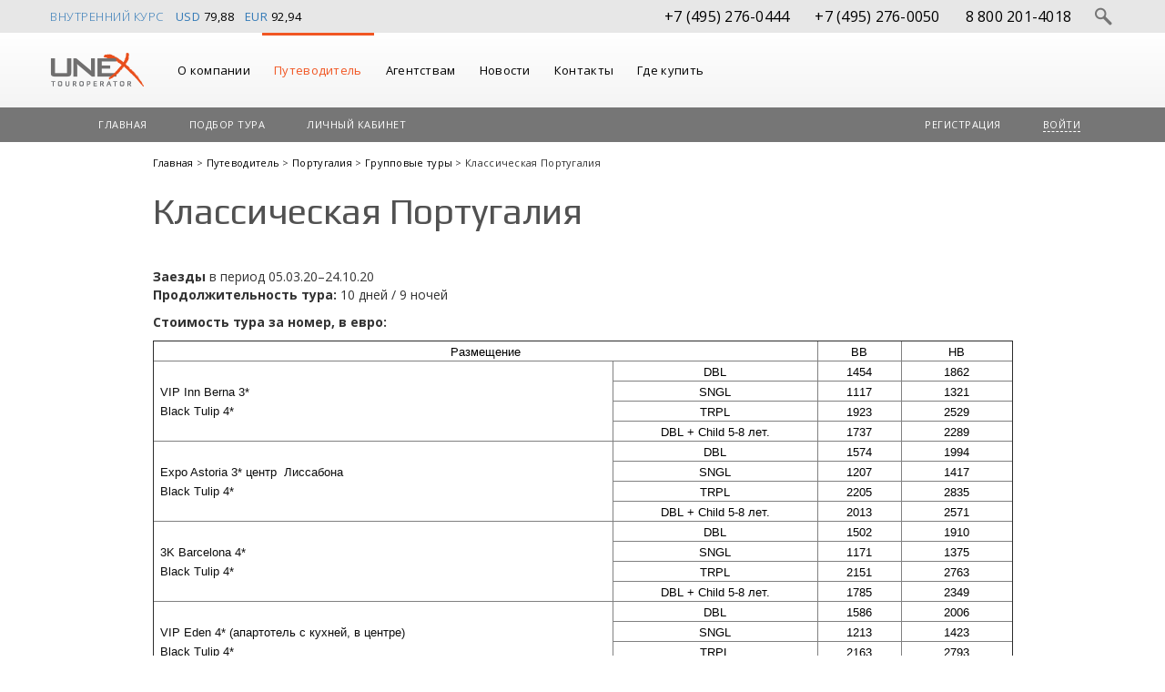

--- FILE ---
content_type: text/html; charset=utf-8
request_url: https://www.unex.ru/text/countryandhotelsportugalgroup-klassicheskaya-portugaliya/
body_size: 21580
content:
<!DOCTYPE html>
<html lang="ru">
<head>
    <meta charset="utf-8" />
    <meta http-equiv="X-UA-Compatible" content="IE=edge">
    <meta name="viewport" content="width=device-width, initial-scale=1">
    <meta name="SKYPE_TOOLBAR" content="SKYPE_TOOLBAR_PARSER_COMPATIBLE" />

    <meta name="application-name" content="unextour.ru" />
    <meta name="msapplication-TileColor" content="#767676" />

    <meta name="theme-color" content="#767676">

    <meta name="apple-mobile-web-app-title" content="UNEX">
    <meta name="apple-mobile-web-app-capable" content="yes">
    <meta name="apple-mobile-web-app-status-bar-style" content="black">

        <meta name="description" content="Экскурсионный тур по Португалии &quot;Классическая Португалия&quot;" />
    <meta property="article:tag" content="Экскурсионный тур по Португалии &quot;Классическая Португалия&quot;" />
        <meta property="og:image" content="https://www.unex.ru/Content/app/images/logo.png" />
        <meta itemprop="logo" content="https://www.unex.ru/Content/app/images/logo.png">
        <meta property="og:image:width" content="103" />
        <meta property="og:image:height" content="38" />

    
    <meta property="og:site_name" content="UNEX" />
    <meta property="og:description" content="Туроператор UNEX  — эксперт в VIP и luxury туризме. Эксклюзивные туры, премиальные отели, индивидуальные программы для агентств, корпоративных клиентов и частных гостей." />
    <meta property="og:type" CONTENT="website" />
	<meta property="og:url" content="https://www.unex.ru/text/countryandhotelsportugalgroup-klassicheskaya-portugaliya/" />

        <title>Экскурсионный тур по Португалии &quot;Классическая Португалия&quot;</title>
        <meta property="og:title" content="Экскурсионный тур по Португалии &quot;Классическая Португалия&quot;" />
    <link href="https://fonts.googleapis.com/css?family=Open+Sans:400,300,700&subset=latin,cyrillic-ext" rel="stylesheet" type="text/css" />
    <link href="https://fonts.googleapis.com/css?family=Play&subset=latin,cyrillic" rel="stylesheet" type="text/css" />
    <link href="/favicon.ico" rel="shortcut icon" type="image/x-icon" />

    <link rel="apple-touch-icon" sizes="152x152" href="/logo_152.png">
    <link rel="apple-touch-icon" sizes="180x180" href="/logo_180.png">
    <link rel="apple-touch-icon" sizes="167x167" href="/logo_167.png">

            <link rel="canonical" href="https://www.unex.ru/text/countryandhotelsportugalgroup-klassicheskaya-portugaliya/"/>

    <link href="/Content/css?v=45gn6_WWuqHnLGAsd5vgn604CogdRZxl6LUzg8s2C6U1" rel="stylesheet"/>

    
</head>
<body class="no-p-margin ">
    <div class="hide">
        <script type="text/javascript">
  var _gaq = _gaq || [];
  _gaq.push(['_setAccount', 'UA-33342653-1']);
_gaq.push(['_addOrganic', 'blogsearch.google.ru', 'q', true]);
_gaq.push(['_addOrganic', 'go.mail.ru', 'q', true]);
_gaq.push(['_addOrganic', 'nova.rambler.ru', 'query', true]);
_gaq.push(['_addOrganic', 'nigma.ru', 's', true]);
_gaq.push(['_addOrganic', 'webalta.ru', 'q', true]);
_gaq.push(['_addOrganic', 'aport.ru', 'r', true]);
_gaq.push(['_addOrganic', 'poisk.ru', 'text', true]);
_gaq.push(['_addOrganic', 'poisk.ru', 'text', true]);
_gaq.push(['_addOrganic', 'km.ru', 'q', true]);
_gaq.push(['_addOrganic', 'liveinternet.ru', 'q', true]);
_gaq.push(['_addOrganic', 'quintura.ru', 'request', true]);
_gaq.push(['_addOrganic', 'search.qip.ru', 'query', true]);
_gaq.push(['_addOrganic', 'gogo.ru', 'q', true]);
_gaq.push(['_addOrganic', 'ru.yahoo.com', 'p', true]);
_gaq.push(['_addOrganic', 'tut.by', 'query', true]);
_gaq.push(['_addOrganic', 'all.by', 'query', true]);
_gaq.push(['_addOrganic', 'meta.ua', 'q', true]);
_gaq.push(['_addOrganic', 'bigmir.net', 'z', true]);
_gaq.push(['_addOrganic', 'i.ua', 'q', true]);
_gaq.push(['_addOrganic', 'online.ua', 'q', true]);
_gaq.push(['_addOrganic', 'ukr.net', 'search_query', true]);
_gaq.push(['_addOrganic', 'search.ua', 'q', true]);
_gaq.push(['_addOrganic', 'search.com.ua', 'Domain', true]);
_gaq.push(['_addOrganic', 'images.yandex.ru', 'text', true]);
_gaq.push(['_addOrganic', 'market.yandex.ru', 'text', true]);
_gaq.push(['_addOrganic', 'ya.ru', 'text', true]);
_gaq.push(['_addOrganic', 'yandex.ua', 'text', true]);
_gaq.push(['_addOrganic', 'auto.yandex.ru', 'text', true]);
_gaq.push(['_addOrganic', 'music.yandex.ru', 'text', true]);
_gaq.push(['_addOrganic', 'yaca.yandex.ru', 'text', true]); 
_gaq.push(['_addOrganic', 'blogs.yandex.ru', 'text', true]);
_gaq.push(['_addOrganic', 'news.yandex.ru', 'text', true]);
_gaq.push(['_addOrganic', 'slovari.yandex.ru', 'text', true]);
_gaq.push(['_addOrganic', 'video.yandex.ru', 'text', true]);
_gaq.push(['_addOrganic', 'afisha.yandex.ru', 'text', true]);
_gaq.push(['_addOrganic', 'fotki.yandex.ru', 'text', true]);
_gaq.push(['_addOrganic', 'realty.yandex.ru', 'text', true]);
  _gaq.push(['_trackPageview']);
  (function() {
    var ga = document.createElement('script'); ga.type = 'text/javascript'; ga.async = true;
    ga.src = ('https:' == document.location.protocol ? 'https://ssl' : 'http://www') + '.google-analytics.com/ga.js';
    var s = document.getElementsByTagName('script')[0]; s.parentNode.insertBefore(ga, s);
  })();
</script>
<!-- Yandex.Metrika counter -->
<script type="text/javascript" >
   (function(m,e,t,r,i,k,a){m[i]=m[i]||function(){(m[i].a=m[i].a||[]).push(arguments)};
   m[i].l=1*new Date();
   for (var j = 0; j < document.scripts.length; j++) {if (document.scripts[j].src === r) { return; }}
   k=e.createElement(t),a=e.getElementsByTagName(t)[0],k.async=1,k.src=r,a.parentNode.insertBefore(k,a)})
   (window, document, "script", "https://mc.yandex.ru/metrika/tag.js", "ym");

   ym(87585964, "init", {
        clickmap:true,
        trackLinks:true,
        accurateTrackBounce:true,
        webvisor:true
   });
</script>
<noscript><div><img src="https://mc.yandex.ru/watch/87585964" style="position:absolute; left:-9999px;" alt="" /></div></noscript>
<!-- /Yandex.Metrika counter -->
<!--LiveInternet counter--><script type="text/javascript"><!--
document.write("<a href='//www.liveinternet.ru/click' "+
"target=_blank><img src='//counter.yadro.ru/hit?t45.9;r"+
escape(document.referrer)+((typeof(screen)=="undefined")?"":
";s"+screen.width+"*"+screen.height+"*"+(screen.colorDepth?
screen.colorDepth:screen.pixelDepth))+";u"+escape(document.URL)+
";"+Math.random()+
"' alt='' title='LiveInternet' "+
"border='0' width='31' height='31'><\/a>");
//--></script><!--/LiveInternet-->

<!-- BEGIN JIVOSITE CODE {literal} -->
<script type='text/javascript'>
    (function(){ var widget_id = 'gwaP9C70sD';var d=document;var w=window;function l(){
        var s = document.createElement('script'); s.type = 'text/javascript'; s.async = true; s.src = '//code.jivosite.com/script/widget/'+widget_id; var ss = document.getElementsByTagName('script')[0]; ss.parentNode.insertBefore(s, ss);}if(d.readyState=='complete'){l();}else{if(w.attachEvent){w.attachEvent('onload',l);}else{w.addEventListener('load',l,false);}}})();</script>
<!-- {/literal} END JIVOSITE CODE -->
    </div>
<div class="topContainer">
    <div class="topPanel clearfix">
        <div class="container posrel">
            <div class="row">
                	<div class="currency-wrap pull-left">
		<div class="currency-title">
			<a href="https://www.unex.ru/text/agency/contact/">Внутренний курс</a>
		</div>
		<div class="currency-content">
				<span class="brand-violet">
					<a href="https://www.unex.ru/text/agency/contact/">USD</a>
				</span>
				<span class="padding-right-8">79,88</span>
				<span class="brand-violet">
					<a href="https://www.unex.ru/text/agency/contact/">EUR</a>
				</span>
				<span class="padding-right-8">92,94</span>
		</div>
	</div>

                <i class="topPanelSearch-showBtn cursor-hand pull-right" title="Поиск"></i>
                <div class="topPanelPhone pull-right">
                    <a href="tel:+7 (495) 276-0444" onclick="ym(87585964,'reachGoal','zvonok'); return true;">+7 (495) 276-0444</a>
                    <a href="tel:+7 (495) 276-0050" onclick="ym(87585964,'reachGoal','zvonok'); return true;">+7 (495) 276-0050</a>
                    <a href="tel:8 800 201-4018" title="для бесплатных звонков с любых номеров России" onclick="ym(87585964,'reachGoal','zvonok'); return true;">8 800 201-4018</a>
                </div>
            </div>
        </div>
<form action="/search/" method="get">            <div class="topPanelSearchForm">
                <div class="container">
                    <div class="row">
                        <i class="topPanelSearch-hideBtn cursor-hand pull-right" title="Отмена"></i>
                        <div class="topPanelSearchForm-inputWrap">
                            
                            <i class="icon cursor-hand topPanelSearch-searchBtn" title="Найти"></i>
                            <input type="text" name="term" id="siteSearchButton" placeholder="Введите поисковую фразу"/>
                        </div>
                    </div>
                </div>
            </div>
</form>    </div>
    <div class="navbar custom-navbar-primary">
        <div class="container">
            <div class="navbar-header">
                <button type="button" class="navbar-toggle" data-toggle="collapse" data-target=".nav-bar-primary">
                    <span class="icon-bar"></span>
                    <span class="icon-bar"></span>
                    <span class="icon-bar"></span>
                </button>
                <a href="https://www.unex.ru/" class="navbar-brand logo">UNEX</a>
            </div>
            <div class="navbar-collapse collapse nav-bar-primary">
                <ul class="nav navbar-nav">
                    

        <li>
	    <a href="https://www.unex.ru/text/about/" title="О компании">
			О компании
	    </a>
 

<ul>
        <li>
	    <a href="https://www.unex.ru/text/about/about/" title="О компании">
			О компании
	    </a>
 
        </li>
        <li>
	    <a href="https://www.unex.ru/text/about/sheme/" title="Схема проезда">
			Схема проезда
	    </a>
 
        </li>
        <li>
	    <a href="https://www.unex.ru/news/company/" title="Новости компании">
			Новости компании
	    </a>
 
        </li>
        <li>
	    <a href="https://www.unex.ru/text/about/awards/" title="Наши достижения">
			Наши достижения
	    </a>
 
        </li>
        <li>
	    <a href="https://www.unex.ru/text/about/smi/" title="UNEX в СМИ">
			UNEX в СМИ
	    </a>
 
        </li>
</ul>        </li>
        <li class="guide-menu-item active">
	    <a href="https://www.unex.ru/country/" title="Путеводитель">
			Путеводитель
	    </a>
 

<ul>
        <li>
	    <a href="https://www.unex.ru/country/australia/" title="Австралия">
			<img alt="Австралия" src="/Content/app/images/flag/24x24/AU.png" />
			Австралия
	    </a>
 
        </li>
        <li>
	    <a href="https://www.unex.ru/country/bahamas/" title="Багамы">
			<img alt="Багамы" src="/Content/app/images/flag/24x24/BS.png" />
			Багамы
	    </a>
 
        </li>
        <li>
	    <a href="https://www.unex.ru/country/belgium/" title="Бельгия">
			<img alt="Бельгия" src="/Content/app/images/flag/24x24/BE.png" />
			Бельгия
	    </a>
 
        </li>
        <li>
	    <a href="https://www.unex.ru/country/bhutan/" title="Бутан">
			<img alt="Бутан" src="/Content/app/images/flag/24x24/BT.png" />
			Бутан
	    </a>
 
        </li>
        <li>
	    <a href="https://www.unex.ru/country/vietnam/" title="Вьетнам">
			<img alt="Вьетнам" src="/Content/app/images/flag/24x24/VN.png" />
			Вьетнам
	    </a>
 
        </li>
        <li>
	    <a href="https://www.unex.ru/country/germany/" title="Германия">
			<img alt="Германия" src="/Content/app/images/flag/24x24/DE.png" />
			Германия
	    </a>
 
        </li>
        <li>
	    <a href="https://www.unex.ru/country/greece/" title="Греция">
			<img alt="Греция" src="/Content/app/images/flag/24x24/GR.png" />
			Греция
	    </a>
 
        </li>
        <li>
	    <a href="https://www.unex.ru/country/dominican_republic/" title="Доминиканская Республика">
			<img alt="Доминиканская Республика" src="/Content/app/images/flag/24x24/DO.png" />
			Доминиканская Республика
	    </a>
 
        </li>
        <li>
	    <a href="https://www.unex.ru/country/egypt/" title="Египет">
			<img alt="Египет" src="/Content/app/images/flag/24x24/EG.png" />
			Египет
	    </a>
 
        </li>
        <li>
	    <a href="https://www.unex.ru/country/india/" title="Индия">
			<img alt="Индия" src="/Content/app/images/flag/24x24/IN.png" />
			Индия
	    </a>
 
        </li>
        <li>
	    <a href="https://www.unex.ru/country/indonesia/" title="Индонезия">
			<img alt="Индонезия" src="/Content/app/images/flag/24x24/ID.png" />
			Индонезия
	    </a>
 
        </li>
        <li>
	    <a href="https://www.unex.ru/country/jordan/" title="Иордания">
			<img alt="Иордания" src="/Content/app/images/flag/24x24/JO.png" />
			Иордания
	    </a>
 
        </li>
        <li>
	    <a href="https://www.unex.ru/country/iceland/" title="Исландия">
			<img alt="Исландия" src="/Content/app/images/flag/24x24/IS.png" />
			Исландия
	    </a>
 
        </li>
        <li>
	    <a href="https://www.unex.ru/country/spain/" title="Испания">
			<img alt="Испания" src="/Content/app/images/flag/24x24/ES.png" />
			Испания
	    </a>
 
        </li>
        <li>
	    <a href="https://www.unex.ru/country/italy/" title="Италия">
			<img alt="Италия" src="/Content/app/images/flag/24x24/IT.png" />
			Италия
	    </a>
 
        </li>
        <li>
	    <a href="https://www.unex.ru/country/kenya/" title="Кения">
			<img alt="Кения" src="/Content/app/images/flag/24x24/KE.png" />
			Кения
	    </a>
 
        </li>
        <li>
	    <a href="https://www.unex.ru/country/cyprus/" title="Кипр">
			<img alt="Кипр" src="/Content/app/images/flag/24x24/CY.png" />
			Кипр
	    </a>
 
        </li>
        <li>
	    <a href="https://www.unex.ru/country/china/" title="Китай">
			<img alt="Китай" src="/Content/app/images/flag/24x24/CN.png" />
			Китай
	    </a>
 
        </li>
        <li>
	    <a href="https://www.unex.ru/country/cuba/" title="Куба">
			<img alt="Куба" src="/Content/app/images/flag/24x24/CU.png" />
			Куба
	    </a>
 
        </li>
        <li>
	    <a href="https://www.unex.ru/country/lebanon/" title="Ливан">
			<img alt="Ливан" src="/Content/app/images/flag/24x24/LB.png" />
			Ливан
	    </a>
 
        </li>
        <li>
	    <a href="https://www.unex.ru/country/luxembourg/" title="Люксембург">
			<img alt="Люксембург" src="/Content/app/images/flag/24x24/LU.png" />
			Люксембург
	    </a>
 
        </li>
        <li>
	    <a href="https://www.unex.ru/country/mauritius/" title="Маврикий">
			<img alt="Маврикий" src="/Content/app/images/flag/24x24/MU.png" />
			Маврикий
	    </a>
 
        </li>
        <li>
	    <a href="https://www.unex.ru/country/malaysia/" title="Малайзия">
			<img alt="Малайзия" src="/Content/app/images/flag/24x24/MY.png" />
			Малайзия
	    </a>
 
        </li>
        <li>
	    <a href="https://www.unex.ru/country/maldives/" title="Мальдивы">
			<img alt="Мальдивы" src="/Content/app/images/flag/24x24/MV.png" />
			Мальдивы
	    </a>
 
        </li>
        <li>
	    <a href="https://www.unex.ru/country/mexico/" title="Мексика">
			<img alt="Мексика" src="/Content/app/images/flag/24x24/MX.png" />
			Мексика
	    </a>
 
        </li>
        <li>
	    <a href="https://www.unex.ru/country/namibia/" title="Намибия">
			<img alt="Намибия" src="/Content/app/images/flag/24x24/NA.png" />
			Намибия
	    </a>
 
        </li>
        <li>
	    <a href="https://www.unex.ru/country/nepal/" title="Непал">
			<img alt="Непал" src="/Content/app/images/flag/24x24/NP.png" />
			Непал
	    </a>
 
        </li>
        <li>
	    <a href="https://www.unex.ru/country/netherlands/" title="Нидерланды">
			<img alt="Нидерланды" src="/Content/app/images/flag/24x24/NL.png" />
			Нидерланды
	    </a>
 
        </li>
        <li>
	    <a href="https://www.unex.ru/country/new_zealand/" title="Новая Зеландия">
			<img alt="Новая Зеландия" src="/Content/app/images/flag/24x24/NZ.png" />
			Новая Зеландия
	    </a>
 
        </li>
        <li>
	    <a href="https://www.unex.ru/country/norway/" title="Норвегия">
			<img alt="Норвегия" src="/Content/app/images/flag/24x24/NO.png" />
			Норвегия
	    </a>
 
        </li>
        <li>
	    <a href="https://www.unex.ru/country/uae/" title="ОАЭ">
			<img alt="ОАЭ" src="/Content/app/images/flag/24x24/AE.png" />
			ОАЭ
	    </a>
 
        </li>
        <li>
	    <a href="https://www.unex.ru/country/oman/" title="Оман">
			<img alt="Оман" src="/Content/app/images/flag/24x24/OM.png" />
			Оман
	    </a>
 
        </li>
        <li>
	    <a href="https://www.unex.ru/country/portugal/" title="Португалия">
			<img alt="Португалия" src="/Content/app/images/flag/24x24/PT.png" />
			Португалия
	    </a>
 
        </li>
        <li>
	    <a href="https://www.unex.ru/country/seychelles/" title="Сейшельские острова">
			<img alt="Сейшельские острова" src="/Content/app/images/flag/24x24/SC.png" />
			Сейшельские острова
	    </a>
 
        </li>
        <li>
	    <a href="https://www.unex.ru/country/serbia/" title="Сербия">
			<img alt="Сербия" src="/Content/app/images/flag/24x24/RS.png" />
			Сербия
	    </a>
 
        </li>
        <li>
	    <a href="https://www.unex.ru/country/singapore/" title="Сингапур">
			<img alt="Сингапур" src="/Content/app/images/flag/24x24/SG.png" />
			Сингапур
	    </a>
 
        </li>
        <li>
	    <a href="https://www.unex.ru/country/usa/" title="США">
			<img alt="США" src="/Content/app/images/flag/24x24/US.png" />
			США
	    </a>
 
        </li>
        <li>
	    <a href="https://www.unex.ru/country/thailand/" title="Таиланд">
			<img alt="Таиланд" src="/Content/app/images/flag/24x24/TH.png" />
			Таиланд
	    </a>
 
        </li>
        <li>
	    <a href="https://www.unex.ru/country/tanzania/" title="Танзания">
			<img alt="Танзания" src="/Content/app/images/flag/24x24/TZ.png" />
			Танзания
	    </a>
 
        </li>
        <li>
	    <a href="https://www.unex.ru/country/turkey/" title="Турция">
			<img alt="Турция" src="/Content/app/images/flag/24x24/TR.png" />
			Турция
	    </a>
 
        </li>
        <li>
	    <a href="https://www.unex.ru/country/fiji_islands/" title="Фиджи">
			<img alt="Фиджи" src="/Content/app/images/flag/24x24/FJ.png" />
			Фиджи
	    </a>
 
        </li>
        <li>
	    <a href="https://www.unex.ru/country/philippines/" title="Филиппины">
			<img alt="Филиппины" src="/Content/app/images/flag/24x24/PH.png" />
			Филиппины
	    </a>
 
        </li>
        <li>
	    <a href="https://www.unex.ru/country/finland/" title="Финляндия">
			<img alt="Финляндия" src="/Content/app/images/flag/24x24/FI.png" />
			Финляндия
	    </a>
 
        </li>
        <li>
	    <a href="https://www.unex.ru/country/france/" title="Франция">
			<img alt="Франция" src="/Content/app/images/flag/24x24/FR.png" />
			Франция
	    </a>
 
        </li>
        <li>
	    <a href="https://www.unex.ru/country/french_polynesia/" title="Французская Полинезия">
			<img alt="Французская Полинезия" src="/Content/app/images/flag/24x24/PF.png" />
			Французская Полинезия
	    </a>
 
        </li>
        <li>
	    <a href="https://www.unex.ru/country/croatia/" title="Хорватия">
			<img alt="Хорватия" src="/Content/app/images/flag/24x24/HR.png" />
			Хорватия
	    </a>
 
        </li>
        <li>
	    <a href="https://www.unex.ru/country/montenegro/" title="Черногория">
			<img alt="Черногория" src="/Content/app/images/flag/24x24/ME.png" />
			Черногория
	    </a>
 
        </li>
        <li>
	    <a href="https://www.unex.ru/country/switzerland/" title="Швейцария">
			<img alt="Швейцария" src="/Content/app/images/flag/24x24/CH.png" />
			Швейцария
	    </a>
 
        </li>
        <li>
	    <a href="https://www.unex.ru/country/sri_lanka/" title="Шри Ланка">
			<img alt="Шри Ланка" src="/Content/app/images/flag/24x24/LK.png" />
			Шри Ланка
	    </a>
 
        </li>
        <li>
	    <a href="https://www.unex.ru/country/south_africa/" title="ЮАР">
			<img alt="ЮАР" src="/Content/app/images/flag/24x24/ZA.png" />
			ЮАР
	    </a>
 
        </li>
        <li>
	    <a href="https://www.unex.ru/country/south_korea/" title="Южная Корея">
			<img alt="Южная Корея" src="/Content/app/images/flag/24x24/KR.png" />
			Южная Корея
	    </a>
 
        </li>
        <li>
	    <a href="https://www.unex.ru/country/japan/" title="Япония">
			<img alt="Япония" src="/Content/app/images/flag/24x24/JP.png" />
			Япония
	    </a>
 
        </li>
</ul>        </li>
        <li>
	    <a href="https://www.unex.ru/text/agency/" title="Агентствам">
			Агентствам
	    </a>
 

<ul>
        <li>
	    <a href="https://www.unex.ru/text/agency/agreements/" title="Договоры и отчеты">
			Договоры и отчеты
	    </a>
 
        </li>
        <li>
	    <a href="https://www.unex.ru/text/agency/fin/" title="Финансовые гарантии">
			Финансовые гарантии
	    </a>
 
        </li>
        <li>
	    <a href="https://www.unex.ru/text/agency/famtrip/" title="Рекламные туры">
			Рекламные туры
	    </a>
 
        </li>
        <li>
	    <a href="https://www.unex.ru/text/agency/seminar/" title="Мероприятия">
			Мероприятия
	    </a>
 
        </li>
        <li>
	    <a href="https://www.unex.ru/text/agency-aktsii-dlya-agentstv/" title="Акции">
			Акции
	    </a>
 
        </li>
        <li>
	    <a href="https://www.unex.ru/text/agency/medins/" title="Страхование">
			Страхование
	    </a>
 
        </li>
        <li>
	    <a href="https://www.unex.ru/text/agency/contact/" title="Как оплатить">
			Как оплатить
	    </a>
 
        </li>
</ul>        </li>
        <li>
	    <a href="https://www.unex.ru/news/" title="Новости">
			Новости
	    </a>
 
        </li>
        <li>
	    <a href="https://www.unex.ru/text/contacts/" title="Контакты">
			Контакты
	    </a>
 
        </li>
        <li>
	    <a href="https://www.unex.ru/salemap/" title="Где купить">
			Где купить
	    </a>
 
        </li>

                </ul>
                <!-- div style="margin-top: 5px; float: right; margin-right: -30px">
                    <script type="text/javascript" src="https://russiatourism.ru/operators/widget/js/widget.js"></script>
                    <!-- Russiatourism.ru Widget -->
                    <div id="russiatourism_widget"></div>
                    <script type="text/javascript">
                        RT.Widget.build('%D0%A0%D0%A2%D0%9E+018430');
                    </script>
                </div-->
            </div>
        </div>
    </div>
    <div class="navbar custom-navbar-secondary">
        <div class="container">
            <div class="navbar-header">
                <button type="button" class="navbar-toggle" data-toggle="collapse" data-target=".nav-bar-secondary">
                    <span class="icon-bar"></span>
                    <span class="icon-bar"></span>
                    <span class="icon-bar"></span>
                </button>
            </div>
            
            <div class="navbar-collapse collapse nav-bar-secondary">
                <ul class="nav navbar-nav">
                    <li>
                        <a href="/">Главная</a>
                    </li>
                    <li><a href="/tour/">Подбор тура</a></li>
                    <li>
<a href="/order/list/">Личный кабинет</a>                    </li>
                </ul>
                <!--Donut#[base64]#-->	<ul id="loginmenu" class="nav navbar-nav navbar-right">
		<li>
				<a href="/account/registerselect/" class="nohover" onclick="ym(87585964,'reachGoal','click_registrac'); return true;">Регистрация</a>
		</li>

			<li class="loginPopoverWrap">
				<a href="#" id="popuLogin" class="nohover" data-toggle="popover" data-placement="bottom" data-html="true" data-content='<section class="text-center">
<form action="/account/login/" data-ajax="true" data-ajax-method="POST" data-ajax-mode="replace-with" data-ajax-update="#loginmenu" id="loginform" method="post">		<div class="form-group">
			<input class="custom-textbox" data-val="true" data-val-maxlength="Поле Логин должно иметь тип строки или массива с максимальной длиной &quot;50&quot;." data-val-maxlength-max="50" data-val-required="Требуется поле Логин." id="Login" name="Login" placeholder="Логин" type="text" value="" />
			<span class="field-validation-valid brand-orange" data-valmsg-for="Login" data-valmsg-replace="true"></span>
		</div>
		<div class="form-group">
			<input class="custom-textbox" data-val="true" data-val-maxlength="Поле Пароль должно иметь тип строки или массива с максимальной длиной &quot;50&quot;." data-val-maxlength-max="50" data-val-required="Требуется поле Пароль." id="Password" name="Password" placeholder="Пароль" type="password" />
			<span class="field-validation-valid brand-orange" data-valmsg-for="Password" data-valmsg-replace="true"></span>
		</div>
		<div class="form-group">
			<input type="submit" value="Войти" class="btn btn-primary"/>
		</div>
		<div class="form-group text-nowrap link-color-black fs13">
			<a class="underline-link" href="/account/forgotpassword/">Напомнить пароль</a>
		</div>
		<script type="text/javascript">
			$.validator.unobtrusive.parse("#loginform");
		</script>
</form></section>' onclick=" ym(87585964,'reachGoal','enter'); return true;">
					<span>Войти</span></a>
			</li>
	</ul>
<!--EndDonut-->
            </div>
        </div>
    </div>
    <div>
        

<div class="container">
    <div class="row">
        <div class="home-page-news col-md-offset-1 col-md-10">
            
<div class="breadcrumb">


        <a href="https://www.unex.ru/" title="туроператор VIP туров и luxury отдыха для агентств и бизнеса">
            Главная
        </a>
             &gt; 


        <a href="https://www.unex.ru/country/" title="Путеводитель">
            Путеводитель
        </a>
             &gt; 


        <a href="https://www.unex.ru/country/portugal/" title="Португалия">
            Португалия
        </a>
             &gt; 


        <a href="https://www.unex.ru/text/countryandhotels/portugal/group/" title="Групповые туры">
            Групповые туры
        </a>
             &gt; 


Классическая Португалия</div>

            

            <h1 class="margin-top-0">Классическая Португалия</h1>

            <div class="text-page-content">
                <p><br></p><p><strong>Заезды</strong> в период 05.03.20&ndash;24.10.20<br><strong>Продолжительность тура:</strong> 10 дней / 9 ночей</p><p><strong>Стоимость тура за номер, в евро:&nbsp;</strong>&nbsp;</p><table border="1" cellpadding="0" cellspacing="0" style="width: 100%;" width="627"><tbody><tr><td colspan="2" style="width: 733pt;background: white;padding: 0cm 5.4pt;text-align: center;" width="78.53697749196141%"><p style='margin-top:0cm;margin-right:0cm;margin-bottom:.0001pt;margin-left:0cm;font-size:15px;font-family:"Calibri",sans-serif;text-align:center;'><span style='font-size:13px;font-family:"Verdana",sans-serif;color:black;'>Размещение</span></p></td><td style="width: 84pt;background: white;padding: 0cm 5.4pt;text-align: center;" width="9.003215434083602%"><p style='margin-top:0cm;margin-right:0cm;margin-bottom:.0001pt;margin-left:0cm;font-size:15px;font-family:"Calibri",sans-serif;text-align:center;'><span style='font-size:13px;font-family:"Verdana",sans-serif;color:black;'>BB</span></p></td><td style="width: 116pt;background: white;padding: 0cm 5.4pt;text-align: center;" width="12.459807073954984%"><p style='margin-top:0cm;margin-right:0cm;margin-bottom:.0001pt;margin-left:0cm;font-size:15px;font-family:"Calibri",sans-serif;text-align:center;'><span style='font-size:13px;font-family:"Verdana",sans-serif;color:black;'>HB</span></p></td></tr><tr><td rowspan="4" style="width:510.0pt;background:  white;padding:0cm 5.4pt 0cm 5.4pt;height:15.0pt;" width="54.662379421221864%"><p style='margin-top:0cm;margin-right:0cm;margin-bottom:.0001pt;margin-left:0cm;font-size:15px;font-family:"Calibri",sans-serif;'><span style='font-size:13px;font-family:"Verdana",sans-serif;color:#0D0D0D;'>VIP Inn Berna 3*<br>Black Tulip 4*</span></p></td><td style="width: 223pt;background: white;padding: 0cm 5.4pt;text-align: center;" width="23.874598070739548%"><p style='margin-top:0cm;margin-right:0cm;margin-bottom:.0001pt;margin-left:0cm;font-size:15px;font-family:"Calibri",sans-serif;text-align:center;'><span style='font-size:13px;font-family:"Verdana",sans-serif;color:black;'>DBL</span></p></td><td style="width: 84pt;background: white;padding: 0cm 5.4pt;text-align: center;" width="9.003215434083602%"><p style='margin-top:0cm;margin-right:0cm;margin-bottom:.0001pt;margin-left:0cm;font-size:15px;font-family:"Calibri",sans-serif;text-align:center;'><span style='font-size:13px;font-family:"Verdana",sans-serif;color:black;'>1454</span></p></td><td style="width: 116pt;background: white;padding: 0cm 5.4pt;text-align: center;" width="12.459807073954984%"><p style='margin-top:0cm;margin-right:0cm;margin-bottom:.0001pt;margin-left:0cm;font-size:15px;font-family:"Calibri",sans-serif;text-align:center;'><span style='font-size:13px;font-family:"Verdana",sans-serif;color:black;'>1862</span></p></td></tr><tr><td style="width: 223pt;background: white;padding: 0cm 5.4pt;text-align: center;" width="52.659574468085104%"><p style='margin-top:0cm;margin-right:0cm;margin-bottom:.0001pt;margin-left:0cm;font-size:15px;font-family:"Calibri",sans-serif;text-align:center;'><span style='font-size:13px;font-family:"Verdana",sans-serif;color:black;'>SNGL</span></p></td><td style="width: 84pt;background: white;padding: 0cm 5.4pt;text-align: center;" width="19.858156028368793%"><p style='margin-top:0cm;margin-right:0cm;margin-bottom:.0001pt;margin-left:0cm;font-size:15px;font-family:"Calibri",sans-serif;text-align:center;'><span style='font-size:13px;font-family:"Verdana",sans-serif;color:black;'>1117</span></p></td><td style="width: 116pt;background: white;padding: 0cm 5.4pt;text-align: center;" width="27.4822695035461%"><p style='margin-top:0cm;margin-right:0cm;margin-bottom:.0001pt;margin-left:0cm;font-size:15px;font-family:"Calibri",sans-serif;text-align:center;'><span style='font-size:13px;font-family:"Verdana",sans-serif;color:black;'>1321</span></p></td></tr><tr><td style="width: 223pt;background: white;padding: 0cm 5.4pt;text-align: center;" width="52.659574468085104%"><p style='margin-top:0cm;margin-right:0cm;margin-bottom:.0001pt;margin-left:0cm;font-size:15px;font-family:"Calibri",sans-serif;text-align:center;'><span style='font-size:13px;font-family:"Verdana",sans-serif;color:black;'>TRPL</span></p></td><td style="width: 84pt;background: white;padding: 0cm 5.4pt;text-align: center;" width="19.858156028368793%"><p style='margin-top:0cm;margin-right:0cm;margin-bottom:.0001pt;margin-left:0cm;font-size:15px;font-family:"Calibri",sans-serif;text-align:center;'><span style='font-size:13px;font-family:"Verdana",sans-serif;color:black;'>1923</span></p></td><td style="width: 116pt;background: white;padding: 0cm 5.4pt;text-align: center;" width="27.4822695035461%"><p style='margin-top:0cm;margin-right:0cm;margin-bottom:.0001pt;margin-left:0cm;font-size:15px;font-family:"Calibri",sans-serif;text-align:center;'><span style='font-size:13px;font-family:"Verdana",sans-serif;color:black;'>2529</span></p></td></tr><tr><td style="width: 223pt;background: white;padding: 0cm 5.4pt;text-align: center;" width="52.659574468085104%"><p style='margin-top:0cm;margin-right:0cm;margin-bottom:.0001pt;margin-left:0cm;font-size:15px;font-family:"Calibri",sans-serif;text-align:center;'><span style='font-size:13px;font-family:"Verdana",sans-serif;color:black;'>DBL + Child 5-8 лет.</span></p></td><td style="width: 84pt;background: white;padding: 0cm 5.4pt;text-align: center;" width="19.858156028368793%"><p style='margin-top:0cm;margin-right:0cm;margin-bottom:.0001pt;margin-left:0cm;font-size:15px;font-family:"Calibri",sans-serif;text-align:center;'><span style='font-size:13px;font-family:"Verdana",sans-serif;color:black;'>1737</span></p></td><td style="width: 116pt;background: white;padding: 0cm 5.4pt;text-align: center;" width="27.4822695035461%"><p style='margin-top:0cm;margin-right:0cm;margin-bottom:.0001pt;margin-left:0cm;font-size:15px;font-family:"Calibri",sans-serif;text-align:center;'><span style='font-size:13px;font-family:"Verdana",sans-serif;color:black;'>2289</span></p></td></tr><tr><td rowspan="4" style="width:510.0pt;background:  white;padding:0cm 5.4pt 0cm 5.4pt;height:15.0pt;" width="54.662379421221864%"><p style='margin-top:0cm;margin-right:0cm;margin-bottom:.0001pt;margin-left:0cm;font-size:15px;font-family:"Calibri",sans-serif;'><span style='font-size:13px;font-family:"Verdana",sans-serif;color:#0D0D0D;'>Expo Astoria 3*&nbsp;</span><span style='font-size:13px;font-family:"Verdana",sans-serif;color:#0D0D0D;'>центр</span><span style='font-size:13px;font-family:"Verdana",sans-serif;color:#0D0D0D;'>&nbsp;</span> <span style='font-size:13px;font-family:"Verdana",sans-serif;color:#0D0D0D;'>Лиссабона</span><span style='font-size:13px;font-family:  "Verdana",sans-serif;color:#0D0D0D;'><br>Black Tulip 4*</span></p></td><td style="width: 223pt;background: white;padding: 0cm 5.4pt;text-align: center;" width="23.874598070739548%"><p style='margin-top:0cm;margin-right:0cm;margin-bottom:.0001pt;margin-left:0cm;font-size:15px;font-family:"Calibri",sans-serif;text-align:center;'><span style='font-size:13px;font-family:"Verdana",sans-serif;color:black;'>DBL</span></p></td><td style="width: 84pt;background: white;padding: 0cm 5.4pt;text-align: center;" width="9.003215434083602%"><p style='margin-top:0cm;margin-right:0cm;margin-bottom:.0001pt;margin-left:0cm;font-size:15px;font-family:"Calibri",sans-serif;text-align:center;'><span style='font-size:13px;font-family:"Verdana",sans-serif;color:black;'>1574</span></p></td><td style="width: 116pt;background: white;padding: 0cm 5.4pt;text-align: center;" width="12.459807073954984%"><p style='margin-top:0cm;margin-right:0cm;margin-bottom:.0001pt;margin-left:0cm;font-size:15px;font-family:"Calibri",sans-serif;text-align:center;'><span style='font-size:13px;font-family:"Verdana",sans-serif;color:black;'>1994</span></p></td></tr><tr><td style="width: 223pt;background: white;padding: 0cm 5.4pt;text-align: center;" width="52.659574468085104%"><p style='margin-top:0cm;margin-right:0cm;margin-bottom:.0001pt;margin-left:0cm;font-size:15px;font-family:"Calibri",sans-serif;text-align:center;'><span style='font-size:13px;font-family:"Verdana",sans-serif;color:black;'>SNGL</span></p></td><td style="width: 84pt;background: white;padding: 0cm 5.4pt;text-align: center;" width="19.858156028368793%"><p style='margin-top:0cm;margin-right:0cm;margin-bottom:.0001pt;margin-left:0cm;font-size:15px;font-family:"Calibri",sans-serif;text-align:center;'><span style='font-size:13px;font-family:"Verdana",sans-serif;color:black;'>1207</span></p></td><td style="width: 116pt;background: white;padding: 0cm 5.4pt;text-align: center;" width="27.4822695035461%"><p style='margin-top:0cm;margin-right:0cm;margin-bottom:.0001pt;margin-left:0cm;font-size:15px;font-family:"Calibri",sans-serif;text-align:center;'><span style='font-size:13px;font-family:"Verdana",sans-serif;color:black;'>1417</span></p></td></tr><tr><td style="width: 223pt;background: white;padding: 0cm 5.4pt;text-align: center;" width="52.659574468085104%"><p style='margin-top:0cm;margin-right:0cm;margin-bottom:.0001pt;margin-left:0cm;font-size:15px;font-family:"Calibri",sans-serif;text-align:center;'><span style='font-size:13px;font-family:"Verdana",sans-serif;color:black;'>TRPL</span></p></td><td style="width: 84pt;background: white;padding: 0cm 5.4pt;text-align: center;" width="19.858156028368793%"><p style='margin-top:0cm;margin-right:0cm;margin-bottom:.0001pt;margin-left:0cm;font-size:15px;font-family:"Calibri",sans-serif;text-align:center;'><span style='font-size:13px;font-family:"Verdana",sans-serif;color:black;'>2205</span></p></td><td style="width: 116pt;background: white;padding: 0cm 5.4pt;text-align: center;" width="27.4822695035461%"><p style='margin-top:0cm;margin-right:0cm;margin-bottom:.0001pt;margin-left:0cm;font-size:15px;font-family:"Calibri",sans-serif;text-align:center;'><span style='font-size:13px;font-family:"Verdana",sans-serif;color:black;'>2835</span></p></td></tr><tr><td style="width: 223pt;background: white;padding: 0cm 5.4pt;text-align: center;" width="52.659574468085104%"><p style='margin-top:0cm;margin-right:0cm;margin-bottom:.0001pt;margin-left:0cm;font-size:15px;font-family:"Calibri",sans-serif;text-align:center;'><span style='font-size:13px;font-family:"Verdana",sans-serif;color:black;'>DBL + Child 5-8 лет.</span></p></td><td style="width: 84pt;background: white;padding: 0cm 5.4pt;text-align: center;" width="19.858156028368793%"><p style='margin-top:0cm;margin-right:0cm;margin-bottom:.0001pt;margin-left:0cm;font-size:15px;font-family:"Calibri",sans-serif;text-align:center;'><span style='font-size:13px;font-family:"Verdana",sans-serif;color:black;'>2013</span></p></td><td style="width: 116pt;background: white;padding: 0cm 5.4pt;text-align: center;" width="27.4822695035461%"><p style='margin-top:0cm;margin-right:0cm;margin-bottom:.0001pt;margin-left:0cm;font-size:15px;font-family:"Calibri",sans-serif;text-align:center;'><span style='font-size:13px;font-family:"Verdana",sans-serif;color:black;'>2571</span></p></td></tr><tr><td rowspan="4" style="width:510.0pt;background:  white;padding:0cm 5.4pt 0cm 5.4pt;height:15.0pt;" width="54.662379421221864%"><p style='margin-top:0cm;margin-right:0cm;margin-bottom:.0001pt;margin-left:0cm;font-size:15px;font-family:"Calibri",sans-serif;'><span style='font-size:13px;font-family:"Verdana",sans-serif;color:#0D0D0D;'>3K Barcelona 4*<br>Black Tulip 4*</span></p></td><td style="width: 223pt;background: white;padding: 0cm 5.4pt;text-align: center;" width="23.874598070739548%"><p style='margin-top:0cm;margin-right:0cm;margin-bottom:.0001pt;margin-left:0cm;font-size:15px;font-family:"Calibri",sans-serif;text-align:center;'><span style='font-size:13px;font-family:"Verdana",sans-serif;color:black;'>DBL</span></p></td><td style="width: 84pt;background: white;padding: 0cm 5.4pt;text-align: center;" width="9.003215434083602%"><p style='margin-top:0cm;margin-right:0cm;margin-bottom:.0001pt;margin-left:0cm;font-size:15px;font-family:"Calibri",sans-serif;text-align:center;'><span style='font-size:13px;font-family:"Verdana",sans-serif;color:black;'>1502</span></p></td><td style="width: 116pt;background: white;padding: 0cm 5.4pt;text-align: center;" width="12.459807073954984%"><p style='margin-top:0cm;margin-right:0cm;margin-bottom:.0001pt;margin-left:0cm;font-size:15px;font-family:"Calibri",sans-serif;text-align:center;'><span style='font-size:13px;font-family:"Verdana",sans-serif;color:black;'>1910</span></p></td></tr><tr><td style="width: 223pt;background: white;padding: 0cm 5.4pt;text-align: center;" width="52.659574468085104%"><p style='margin-top:0cm;margin-right:0cm;margin-bottom:.0001pt;margin-left:0cm;font-size:15px;font-family:"Calibri",sans-serif;text-align:center;'><span style='font-size:13px;font-family:"Verdana",sans-serif;color:black;'>SNGL</span></p></td><td style="width: 84pt;background: white;padding: 0cm 5.4pt;text-align: center;" width="19.858156028368793%"><p style='margin-top:0cm;margin-right:0cm;margin-bottom:.0001pt;margin-left:0cm;font-size:15px;font-family:"Calibri",sans-serif;text-align:center;'><span style='font-size:13px;font-family:"Verdana",sans-serif;color:black;'>1171</span></p></td><td style="width: 116pt;background: white;padding: 0cm 5.4pt;text-align: center;" width="27.4822695035461%"><p style='margin-top:0cm;margin-right:0cm;margin-bottom:.0001pt;margin-left:0cm;font-size:15px;font-family:"Calibri",sans-serif;text-align:center;'><span style='font-size:13px;font-family:"Verdana",sans-serif;color:black;'>1375</span></p></td></tr><tr><td style="width: 223pt;background: white;padding: 0cm 5.4pt;text-align: center;" width="52.659574468085104%"><p style='margin-top:0cm;margin-right:0cm;margin-bottom:.0001pt;margin-left:0cm;font-size:15px;font-family:"Calibri",sans-serif;text-align:center;'><span style='font-size:13px;font-family:"Verdana",sans-serif;color:black;'>TRPL</span></p></td><td style="width: 84pt;background: white;padding: 0cm 5.4pt;text-align: center;" width="19.858156028368793%"><p style='margin-top:0cm;margin-right:0cm;margin-bottom:.0001pt;margin-left:0cm;font-size:15px;font-family:"Calibri",sans-serif;text-align:center;'><span style='font-size:13px;font-family:"Verdana",sans-serif;color:black;'>2151</span></p></td><td style="width: 116pt;background: white;padding: 0cm 5.4pt;text-align: center;" width="27.4822695035461%"><p style='margin-top:0cm;margin-right:0cm;margin-bottom:.0001pt;margin-left:0cm;font-size:15px;font-family:"Calibri",sans-serif;text-align:center;'><span style='font-size:13px;font-family:"Verdana",sans-serif;color:black;'>2763</span></p></td></tr><tr><td style="width: 223pt;background: white;padding: 0cm 5.4pt;text-align: center;" width="52.659574468085104%"><p style='margin-top:0cm;margin-right:0cm;margin-bottom:.0001pt;margin-left:0cm;font-size:15px;font-family:"Calibri",sans-serif;text-align:center;'><span style='font-size:13px;font-family:"Verdana",sans-serif;color:black;'>DBL + Child 5-8 лет.</span></p></td><td style="width: 84pt;background: white;padding: 0cm 5.4pt;text-align: center;" width="19.858156028368793%"><p style='margin-top:0cm;margin-right:0cm;margin-bottom:.0001pt;margin-left:0cm;font-size:15px;font-family:"Calibri",sans-serif;text-align:center;'><span style='font-size:13px;font-family:"Verdana",sans-serif;color:black;'>1785</span></p></td><td style="width: 116pt;background: white;padding: 0cm 5.4pt;text-align: center;" width="27.4822695035461%"><p style='margin-top:0cm;margin-right:0cm;margin-bottom:.0001pt;margin-left:0cm;font-size:15px;font-family:"Calibri",sans-serif;text-align:center;'><span style='font-size:13px;font-family:"Verdana",sans-serif;color:black;'>2349</span></p></td></tr><tr><td rowspan="4" style="width:510.0pt;background:  white;padding:0cm 5.4pt 0cm 5.4pt;height:15.0pt;" width="54.662379421221864%"><p style='margin-top:0cm;margin-right:0cm;margin-bottom:.0001pt;margin-left:0cm;font-size:15px;font-family:"Calibri",sans-serif;'><span style='font-size:13px;font-family:"Verdana",sans-serif;color:#0D0D0D;'>VIP Eden 4* (апартотель с кухней, в центре)<br>Black Tulip 4*</span></p></td><td style="width: 223pt;background: white;padding: 0cm 5.4pt;text-align: center;" width="23.874598070739548%"><p style='margin-top:0cm;margin-right:0cm;margin-bottom:.0001pt;margin-left:0cm;font-size:15px;font-family:"Calibri",sans-serif;text-align:center;'><span style='font-size:13px;font-family:"Verdana",sans-serif;color:black;'>DBL</span></p></td><td style="width: 84pt;background: white;padding: 0cm 5.4pt;text-align: center;" width="9.003215434083602%"><p style='margin-top:0cm;margin-right:0cm;margin-bottom:.0001pt;margin-left:0cm;font-size:15px;font-family:"Calibri",sans-serif;text-align:center;'><span style='font-size:13px;font-family:"Verdana",sans-serif;color:black;'>1586</span></p></td><td style="width: 116pt;background: white;padding: 0cm 5.4pt;text-align: center;" width="12.459807073954984%"><p style='margin-top:0cm;margin-right:0cm;margin-bottom:.0001pt;margin-left:0cm;font-size:15px;font-family:"Calibri",sans-serif;text-align:center;'><span style='font-size:13px;font-family:"Verdana",sans-serif;color:black;'>2006</span></p></td></tr><tr><td style="width: 223pt;background: white;padding: 0cm 5.4pt;text-align: center;" width="52.659574468085104%"><p style='margin-top:0cm;margin-right:0cm;margin-bottom:.0001pt;margin-left:0cm;font-size:15px;font-family:"Calibri",sans-serif;text-align:center;'><span style='font-size:13px;font-family:"Verdana",sans-serif;color:black;'>SNGL</span></p></td><td style="width: 84pt;background: white;padding: 0cm 5.4pt;text-align: center;" width="19.858156028368793%"><p style='margin-top:0cm;margin-right:0cm;margin-bottom:.0001pt;margin-left:0cm;font-size:15px;font-family:"Calibri",sans-serif;text-align:center;'><span style='font-size:13px;font-family:"Verdana",sans-serif;color:black;'>1213</span></p></td><td style="width: 116pt;background: white;padding: 0cm 5.4pt;text-align: center;" width="27.4822695035461%"><p style='margin-top:0cm;margin-right:0cm;margin-bottom:.0001pt;margin-left:0cm;font-size:15px;font-family:"Calibri",sans-serif;text-align:center;'><span style='font-size:13px;font-family:"Verdana",sans-serif;color:black;'>1423</span></p></td></tr><tr><td style="width: 223pt;background: white;padding: 0cm 5.4pt;text-align: center;" width="52.659574468085104%"><p style='margin-top:0cm;margin-right:0cm;margin-bottom:.0001pt;margin-left:0cm;font-size:15px;font-family:"Calibri",sans-serif;text-align:center;'><span style='font-size:13px;font-family:"Verdana",sans-serif;color:black;'>TRPL</span></p></td><td style="width: 84pt;background: white;padding: 0cm 5.4pt;text-align: center;" width="19.858156028368793%"><p style='margin-top:0cm;margin-right:0cm;margin-bottom:.0001pt;margin-left:0cm;font-size:15px;font-family:"Calibri",sans-serif;text-align:center;'><span style='font-size:13px;font-family:"Verdana",sans-serif;color:black;'>2163</span></p></td><td style="width: 116pt;background: white;padding: 0cm 5.4pt;text-align: center;" width="27.4822695035461%"><p style='margin-top:0cm;margin-right:0cm;margin-bottom:.0001pt;margin-left:0cm;font-size:15px;font-family:"Calibri",sans-serif;text-align:center;'><span style='font-size:13px;font-family:"Verdana",sans-serif;color:black;'>2793</span></p></td></tr><tr><td style="width: 223pt;background: white;padding: 0cm 5.4pt;text-align: center;" width="52.659574468085104%"><p style='margin-top:0cm;margin-right:0cm;margin-bottom:.0001pt;margin-left:0cm;font-size:15px;font-family:"Calibri",sans-serif;text-align:center;'><span style='font-size:13px;font-family:"Verdana",sans-serif;color:black;'>DBL + Child 5-8 лет.</span></p></td><td style="width: 84pt;background: white;padding: 0cm 5.4pt;text-align: center;" width="19.858156028368793%"><p style='margin-top:0cm;margin-right:0cm;margin-bottom:.0001pt;margin-left:0cm;font-size:15px;font-family:"Calibri",sans-serif;text-align:center;'><span style='font-size:13px;font-family:"Verdana",sans-serif;color:black;'>1863</span></p></td><td style="width: 116pt;background: white;padding: 0cm 5.4pt;text-align: center;" width="27.4822695035461%"><p style='margin-top:0cm;margin-right:0cm;margin-bottom:.0001pt;margin-left:0cm;font-size:15px;font-family:"Calibri",sans-serif;text-align:center;'><span style='font-size:13px;font-family:"Verdana",sans-serif;color:black;'>2439</span></p></td></tr><tr><td rowspan="2" style="width:510.0pt;background:  white;padding:0cm 5.4pt 0cm 5.4pt;height:15.0pt;" width="54.662379421221864%"><p style='margin-top:0cm;margin-right:0cm;margin-bottom:.0001pt;margin-left:0cm;font-size:15px;font-family:"Calibri",sans-serif;'><span style='font-size:13px;font-family:"Verdana",sans-serif;color:#0D0D0D;'>Marques De Pombal 4* (</span><span style='font-size:13px;font-family:"Verdana",sans-serif;color:#0D0D0D;'>центр</span><span style='font-size:13px;font-family:"Verdana",sans-serif;color:#0D0D0D;'>&nbsp;</span> <span style='font-size:13px;font-family:"Verdana",sans-serif;color:#0D0D0D;'>Лиссабона</span><span style='font-size:13px;font-family:  "Verdana",sans-serif;color:#0D0D0D;'>)<br>Black Tulip 4*</span></p></td><td style="width: 223pt;background: white;padding: 0cm 5.4pt;text-align: center;" width="23.874598070739548%"><p style='margin-top:0cm;margin-right:0cm;margin-bottom:.0001pt;margin-left:0cm;font-size:15px;font-family:"Calibri",sans-serif;text-align:center;'><span style='font-size:13px;font-family:"Verdana",sans-serif;color:black;'>DBL</span></p></td><td style="width: 84pt;background: white;padding: 0cm 5.4pt;text-align: center;" width="9.003215434083602%"><p style='margin-top:0cm;margin-right:0cm;margin-bottom:.0001pt;margin-left:0cm;font-size:15px;font-family:"Calibri",sans-serif;text-align:center;'><span style='font-size:13px;font-family:"Verdana",sans-serif;color:black;'>1790</span></p></td><td style="width: 116pt;background: white;padding: 0cm 5.4pt;text-align: center;" width="12.459807073954984%"><p style='margin-top:0cm;margin-right:0cm;margin-bottom:.0001pt;margin-left:0cm;font-size:15px;font-family:"Calibri",sans-serif;text-align:center;'><span style='font-size:13px;font-family:"Verdana",sans-serif;color:black;'>2186</span></p></td></tr><tr><td style="width: 223pt;background: white;padding: 0cm 5.4pt;text-align: center;" width="52.659574468085104%"><p style='margin-top:0cm;margin-right:0cm;margin-bottom:.0001pt;margin-left:0cm;font-size:15px;font-family:"Calibri",sans-serif;text-align:center;'><span style='font-size:13px;font-family:"Verdana",sans-serif;color:black;'>SNGL</span></p></td><td style="width: 84pt;background: white;padding: 0cm 5.4pt;text-align: center;" width="19.858156028368793%"><p style='margin-top:0cm;margin-right:0cm;margin-bottom:.0001pt;margin-left:0cm;font-size:15px;font-family:"Calibri",sans-serif;text-align:center;'><span style='font-size:13px;font-family:"Verdana",sans-serif;color:black;'>1411</span></p></td><td style="width: 116pt;background: white;padding: 0cm 5.4pt;text-align: center;" width="27.4822695035461%"><p style='margin-top:0cm;margin-right:0cm;margin-bottom:.0001pt;margin-left:0cm;font-size:15px;font-family:"Calibri",sans-serif;text-align:center;'><span style='font-size:13px;font-family:"Verdana",sans-serif;color:black;'>1609</span></p></td></tr></tbody></table><p><br></p><p><strong>В стоимость включено:</strong></p><ul><li>проживание</li><li>питание завтраки или полупансион</li><li>ужин с Фаду (при проживании на базе полупансиона)</li><li>круиз</li><li>все трансферы по программе</li><li>экскурсии по программе</li><li>услуги русскоговорящего гида по программе</li><li>медицинская страховка</li></ul><p><strong>Дополнительно оплачивается:</strong></p><ul><li>ужин с Фаду (50 евро на чел., при проживании на базе завтраков)</li><li>входы в музеи, билеты в замки (60 евро по маршруту).</li><li>доплата 20% за ночные трансферы с 00:00 до 07:00</li><li>индивидуальный трансфер на Мерседес Седан - 38 евро за машину в одну сторону</li><li>в Порту и Лиссабоне введен туристический сбор 2 евро в день на чел, оплачивается в отеле при заезде</li></ul><p><strong>Программа тура</strong></p><ul><li><strong>Среда.&nbsp;</strong>Прилет в Лиссабон, трансфер в аэропорт и свободный день в Лиссабоне. Ужин не включен.</li><li><strong>Четверг.</strong> Пешая экскурсия на полдня по Лиссабону. Ужин не включен.<br>Гид проведет Вас по историческим кварталам Principe Real и Bairo Alto, богемному району Chiado, вы подниметесь в старинный арабский квартал Алфама. Вы проникнетесь духом одного из самых самобытных городов Европы, в котором можно путешествовать не только в пространстве, но и во времени. Узенькие улочки квартала Алфама, вокруг Кафедрального Собора, погрузят вас в атмосферу Средневековья, &quot;нижний город&quot;, Байша, перенесет в рациональный XVIII век; аристократический район Chiado с его книжными магазинами и &quot;литературным&quot; кафе Бразилейра вернет вас в XIX или в начало XX века.</li><li><strong>Пятница.</strong> Завтрак в отеле. Большая экскурсия на 10 часов по городам Grutas de Moeda, Alcobaca, Batalha, Nazare и Obidos. Обед в ресторане на берегу океана в Назаре.<br>День начнется с посещения одного из чудес Португалии - Grutas de Moeda. Посещение монастырей Алкобаса - самого старого цистерианского аббатства на территории, где расположены гробницы самых знаменитых влюбленных Португалии-Педру и Инес, шедевр памятников надгробной скульптуры. Баталья - монастырь, построенный в честь победы в войне с Кастилией, в XIV в, поражает своим величием снаружи и воздушной легкостью каменных кружев изнутри. Переезд в Назаре - когда-то маленькую рыбацкую деревушку, а в настоящее время - город, славящийся не только рыбной ловлей, но и своим замечательным пляжем, удивительной кухней и уникальными местными народными костюмами. Обед в типичном ресторане у пляжа. Визит в средневековый город Обидуш - один из самых &laquo;сказочных&raquo; городов Португалии. Внутри городской стены, от главных ворот к замку, тянутся несколько торговых улочек с традиционными невысокими домами, увитыми розами и глицинией. За воротами замка устраивают рыцарские турниры, шоколадный фестиваль, а перед Рождеством строят настоящий город для Деда Мороза. Дегустация типичного напитка Обидуш - Ginja - изготовленного на базе вишни.</li><li><strong>Суббота.</strong> Обзорная экскурсия по Лиссабону на полдня (во второй половине дня). Ужин в бразильском Родизиу.<br>Вы познакомитесь с одним из самых самобытных городов Европы, в котором можно путешествовать не только в пространстве, но и во времени. Переезд через реку Tejo по знаменитому мосту 25 Апреля к памятнику Cristo Rei - &nbsp;отсюда открывается лучший вид на Лиссабон. Baixa (Нижний город), оживленный торговый квартал, построенный по четко разработанному, &laquo;абсолютно геометрическому&raquo; плану с использованием уникальной технологии после землетрясения 1755. Вы проедете по центральному проспекту города Авенида да Либердаде. В районе Belem, расположенном в самом устье Тежу, откуда когда-то выходили знаменитые португальские каравеллы, познакомитесь с памятниками Эпохи Великих Географических Открытий: Белемской Башней (легкая и ажурная конструкция, которой больше напоминает сказочный замок, нежели оборонительное сооружение) и монастырь Жеронимуш (монастырь иеронимитов), где покоятся останки Васко де Гама и короля Мануэля, давшего название уникальному декоративному стилю &laquo;мануэлино&raquo;. Здесь же, в Белеме, возвышается современный монумент-памятник Первооткрывателям, прославляющий подвиги португальских мореплавателей.</li><li><strong>Воскресенье.&nbsp;</strong>Завтрак в отеле. Во второй половине дня экскурсия на полдня в Mafra и Queluz. &nbsp;Ужин с Лиссабонскими романсами Fado.<br>Дворцы XVIII века, созданные в эпоху Барокко и Рококо, словно вышли из сказки о Золушке. Люстры молочного стекла, золоченые стены обширных залов, зеркала и росписи. Самая большая в Европе коллекция свинцовой парковой скульптуры. Дворец Мафры - шедевр итальянского мраморного искусства. Два карильона и шесть органов: гигантское сооружение стало лебединой песней великой морской Империи.</li><li><strong>Понедельник.</strong> Завтрак в отеле. Экскурсия на целый день в Sintra и Cabo da Roca. Обед в ресторане в центре Синтры.<br>Вы побываете на мысе Рока, самой Западной точке Европейского континента, где &laquo;кончается Земля и начинается Море&raquo; и в сказочном города Синтра, средневековой королевской резиденции, ставшей излюбленным местом отдыха аристократии в XVIII в. Здесь Вы познакомитесь с загадочным, &laquo;эзотерическим&raquo;, дворцово-парковым ансамблем Quinta da Rigaleira (нач XXв.), тайную символику которого тщетно пытаются расшифровать и по сей день. С &laquo;двором Белоснежки&raquo; Pena, напоминающим сказочный замок, вырастающий на вершине холма из огромных гранитных валунов и соединивший в себе практически все архитектурные стили. У Вас будет свободное время в Синтре для обеда или посещения Palacio Nacional, время для прогулки в живописном рыболовецком городке Кашкайш. Вы проедете через живописный рыболовецкий городок Cascais. А также Вы совершите остановку у легендарных гигантских гротов Пасть Дьявола Boca do Inferno и на пляже Guincho. Estoril - городок рядом с Сascais - излюбленное место отдыха европейской элиты в начале 20-го века, известнейший термальный курорт, недавно возрожденный, также знаменит своей историей эпохи Второй Мировой Войны, где жили короли и дворянские семьи, спасаясь от преследования фашистов. Город, в тайне передающий истории о шпионах, встречавшихся в гостинице Palacio Estoril. Казино Эшторила также привлекает посетителей в этот уютный прибрежный городок.</li><li><strong>Вторник.</strong> Завтрак в отеле. Поездка в O Porto через Фатиму, размещение в выбранном отеле, экскурсия на полдня по Порту с дегустацией портвейна в занменитых погребах. Обед в ресторане и круиз по реке - cruseiro no Douro.<br>Фатима - город, ставший местом поклонения верующих после того, как в 1917 г. трем пастушкам здесь явилась Богородица. В настоящее время Фатиму называют &laquo;алтарем Мира&raquo;, куда ежегодно приезжают сотни тысяч паломников из разных стран. Выросший на гранитных берегах реки Douro, суровый Порту никого не оставит равнодушным. Пешеходная экскурсия по центральной части г.Порто, &ldquo;северной столице&raquo; страны. Вы увидите &laquo;железнодорожный дворец&raquo; - вокзал Сао Бенту, украшенный панно из изразцов, самую высокую башню города - колокольню церкви Клеригуш - эпохи барокко. Неподалеку находится один из самых красивых книжных магазинов мира - &quot;Лелло и брат&quot;. Его стоит увидеть и удивиться. Затем Вы посетите кафедральный собор, от которого по средневековым улочкам с гранитными домами XII в. спуститесь на набережную Доуро и прокатитесь на кораблике под выдающимися мостами Эйфеля и Кардозу, посетите церковь Св. Франциска, равной которой по отделке позолоченной резьбой нет в Европе, посетите винные погреба, где выдерживается, &laquo;стареет&raquo; самое известное португальское вино-портвейн. Дегустация портвейна &ndash; Vinho do Porto.</li><li><strong>Среда.</strong> Завтрак в отеле. &nbsp;Экскурсия в Braga и Guimaraes. Ужин с напитками в отеле. Экскурсия в самую колоритную провинцию Португалии Minho, &laquo;зеленое&raquo; Миньо&raquo;, северную часть страны.<br>Вы посетите центр европейской культуры 2012 года - &nbsp;г. Гимараеш - первую столицу Португальского королевства, город, где &laquo;родилась Португалия&raquo; и средневековый ансамбль, которого был признан ЮНЕСКО Памятником Мирового Наследия, пройдете мимо живописных традиционных жилых домов по гранитным мостовым старого города от замка к площади Св. Якова и паломнической церкви Носса Сеньора да Оливейра, почувствуете дух Средневековья. Переезд в Брагу - город, когда-то соперничавший по значимости с испанским Сантьяго де Компостела. Здесь оставили следы многочисленные народы, прошедшие по Пиренейскому полуострову: кельты, римляне, свевы, вестготы, здесь можно встретить сооружения практически всех архитектурных стилей, и в особенности &mdash; португальского барокко. Одним из самых выдающихся сооружений этого стиля является ансамбль комплекса Bom Jesus (Иисуса Всемилостивейшего) - к Храму на вершине холма ведет гранитная лестница с фонтанами и скульптурами на тему Евангельской истории. Лестница вошла в 10-ку самых красивых лестниц Мира.</li><li><strong>Четверг.</strong> Завтрак в отеле. Возврат в Лиссабон через города Coimbra и Tomar. Oбед в ресторане.<br>Коимбра - очень уютный город, со своей особой, неповторимой студенческой атмосферой. Над городом возвышается здание самого старого Университета страны (бывший королевский Дворец), на территории которого расположена знаменитая барочная библиотека. Узенькие змеящиеся по холму улочки выведут Вас к Старому (романскому) Кафедральному Собору и, через арку арабского города Ал-Медины, к Байше (Нижнему городу) - торговой части города и церкви Святого Креста, где покоятся останки первого португальского короля, Алфонсу Генрих. В Томаре Вы посетите замок Тамплиеров (XII век) и монастырь Ордена Христа, строившийся и перестраивавшийся в течение нескольких веков. Вы сможете оценить изящество стиля &laquo;мануэлино&raquo;, ведь именно здесь находится его - удивительное по красоте окно зала Капитула Монастыря.</li><li><strong>Пятница.&nbsp;</strong>Завтрак в отеле. Трансфер в аэропорт и вылет домой.<br><br><br><br></li></ul><p><br></p><p><br></p><p><br></p>
            </div>
        </div>
    </div>
</div>

            <div class="container" style="margin-bottom: 4px;">
        <div class="row">
            <div class="col-md-offset-1 col-md-10">
                <script src="//yastatic.net/es5-shims/0.0.2/es5-shims.min.js"></script>
                <script src="//yastatic.net/share2/share.js"></script>
                <div class="ya-share2" data-services="collections,vkontakte,odnoklassniki,gplus,twitter,lj,viber,whatsapp,telegram"></div>
            </div>
        </div>
    </div>

    </div>
</div>
<footer class="footer">
    
        <div class="countryMenuBtmWrap">
            <div class="container">
                <div class="row">
                        <div class="col-md-6">
        <div class="useful-link-section">
            <h3 class="useful-link-section-header">
                Полезные страницы
            </h3>
            <ul class="listWidthDash inlineBlock-parent ">
                    <li>
                        <a href="/text/agency/agreements/">Договоры и отчеты</a>
                    </li>
                    <li>
                        <a href="/text/agency/famtrip/">Рекламные туры</a>
                    </li>
                    <li>
                        <a href="/text/agency/medins/">Страхование</a>
                    </li>
                    <li>
                        <a href="/text/agency/fin/">Финансовые гарантии</a>
                    </li>
                    <li>
                        <a href="/text/agency/airportstx/">Табло аэропортов</a>
                    </li>
                    <li>
                        <a href="/text/agency/allvisastx/">Визы</a>
                    </li>
                    <li>
                        <a href="/text/agency-stati/">Статьи</a>
                    </li>
            </ul>
        </div>
    </div>


                        <div class="col-md-6">
        <div class="useful-link-section">
            <h3 class="useful-link-section-header">
                Полезные сайты
            </h3>
            <ul class="listWidthDash inlineBlock-parent ">
                    <li>
                        <a target="_blank" href="http://www.customs.ru/">Федеральная таможенная служба</a>
                    </li>
                    <li>
                        <a target="_blank" href="http://ps.fsb.ru/">Федеральная пограничная служба</a>
                    </li>
                    <li>
                        <a target="_blank" href="https://www.kdmid.ru/docs/">Представительства РФ за рубежом</a>
                    </li>
                    <li>
                        <a target="_blank" href="https://tourism.gov.ru/operators/show.php?id=100798">Реестр туроператоров</a>
                    </li>
            </ul>
        </div>
    </div>

                </div>
            </div>
        </div>
    <div class="container">
        <div class="clearfix">
            <div class="pull-right margin-top-43">
                <div class="pull-right text-right">
                    <p class="footer-phone">
                        <a href="tel:+7 (495) 276-0444" onclick="ym(87585964,'reachGoal','zvonok'); return true;">+7 (495) 276-0444</a>
                    </p>
                    <p class="footer-phone">
                        <a href="tel:+7 (495) 276-0050" onclick="ym(87585964,'reachGoal','zvonok'); return true;">+7 (495) 276-0050</a>
                    </p>
                    <p class="footer-phone">
                        <a href="tel:8 800 201-4018" title="для бесплатных звонков с любых номеров России" onclick="ym(87585964,'reachGoal','zvonok'); return true;">8 800 201-4018</a>
                    </p>
                    <p class="footer-email">
                        <a href="mailto:info@unex.ru" onclick="ym(87585964,'reachGoal','click_email'); return true;">info@unex.ru</a>
                    </p>
                </div>
                <div class="pull-right margin-right-43">
                    <ul class="footer-soc">
                        <li>
                            <a class="sh" href="#"></a>
                        </li>
                    </ul>
                </div>
            </div>
            <div class="pull-left">
                <ul class="pull-left footer-nav">
                    

        <li>
	    <a href="https://www.unex.ru/text/about/" title="О компании">
			О компании
	    </a>
 
        </li>
        <li class="guide-menu-item active">
	    <a href="https://www.unex.ru/country/" title="Путеводитель">
			Путеводитель
	    </a>
 
        </li>
        <li>
	    <a href="https://www.unex.ru/text/agency/" title="Агентствам">
			Агентствам
	    </a>
 
        </li>
        <li>
	    <a href="https://www.unex.ru/news/" title="Новости">
			Новости
	    </a>
 
        </li>
        <li>
	    <a href="https://www.unex.ru/text/contacts/" title="Контакты">
			Контакты
	    </a>
 
        </li>
        <li>
	    <a href="https://www.unex.ru/salemap/" title="Где купить">
			Где купить
	    </a>
 
        </li>

                </ul>
            </div>
        </div>
        <p class="footer-btm-text">&copy; UNEX, 2026</p>
    </div>
</footer>

<script src="/bundles/jquery?v=lNJ3At7vOVRR-MeP67ApK5SCwJQYLRA-CkcXe29_CUA1"></script>

<script src="/bundles/bootstrap?v=fI-VPjhkcPQjJG7OpvCluB4OVUJEVvIwN1aq-WNwXG81"></script>

<script src="/bundles/site?v=1BnsbKl_KG2_ATw1juO7DPqRThpg90SerxYVD1IDywI1"></script>


</body>
</html>

--- FILE ---
content_type: text/css; charset=utf-8
request_url: https://www.unex.ru/Content/css?v=45gn6_WWuqHnLGAsd5vgn604CogdRZxl6LUzg8s2C6U1
body_size: 73386
content:
/* Minification failed. Returning unminified contents.
(289,2): run-time error CSS1030: Expected identifier, found '-'
(289,2): run-time error CSS1019: Unexpected token, found '-'
(289,3): run-time error CSS1019: Unexpected token, found '-'
(289,4): run-time error CSS1019: Unexpected token, found '-'
(289,5): run-time error CSS1019: Unexpected token, found '-'
(289,6): run-time error CSS1019: Unexpected token, found '-'
(289,7): run-time error CSS1019: Unexpected token, found '-'
(289,8): run-time error CSS1019: Unexpected token, found '-'
(289,9): run-time error CSS1019: Unexpected token, found '-'
(319,2): run-time error CSS1030: Expected identifier, found '-'
(319,2): run-time error CSS1019: Unexpected token, found '-'
(319,3): run-time error CSS1019: Unexpected token, found '-'
(319,4): run-time error CSS1019: Unexpected token, found '-'
(319,5): run-time error CSS1019: Unexpected token, found '-'
(319,6): run-time error CSS1019: Unexpected token, found '-'
(319,7): run-time error CSS1019: Unexpected token, found '-'
(319,8): run-time error CSS1019: Unexpected token, found '-'
(319,9): run-time error CSS1019: Unexpected token, found '-'
(400,2): run-time error CSS1030: Expected identifier, found '-'
(400,2): run-time error CSS1019: Unexpected token, found '-'
(400,3): run-time error CSS1019: Unexpected token, found '-'
(400,4): run-time error CSS1019: Unexpected token, found '-'
(400,5): run-time error CSS1019: Unexpected token, found '-'
(400,6): run-time error CSS1019: Unexpected token, found '-'
(400,7): run-time error CSS1019: Unexpected token, found '-'
(400,8): run-time error CSS1019: Unexpected token, found '-'
(400,9): run-time error CSS1019: Unexpected token, found '-'
(400,10): run-time error CSS1019: Unexpected token, found '-'
(400,11): run-time error CSS1019: Unexpected token, found '-'
(400,12): run-time error CSS1019: Unexpected token, found '-'
(400,13): run-time error CSS1019: Unexpected token, found '-'
(400,14): run-time error CSS1019: Unexpected token, found '-'
(569,2): run-time error CSS1030: Expected identifier, found '-'
(569,2): run-time error CSS1019: Unexpected token, found '-'
(569,3): run-time error CSS1019: Unexpected token, found '-'
(569,4): run-time error CSS1019: Unexpected token, found '-'
(569,5): run-time error CSS1019: Unexpected token, found '-'
(569,6): run-time error CSS1019: Unexpected token, found '-'
(569,7): run-time error CSS1019: Unexpected token, found '-'
(569,8): run-time error CSS1019: Unexpected token, found '-'
(569,9): run-time error CSS1019: Unexpected token, found '-'
(569,10): run-time error CSS1019: Unexpected token, found '-'
(569,11): run-time error CSS1019: Unexpected token, found '-'
(569,12): run-time error CSS1019: Unexpected token, found '-'
(569,13): run-time error CSS1019: Unexpected token, found '-'
(569,14): run-time error CSS1019: Unexpected token, found '-'
(606,2): run-time error CSS1030: Expected identifier, found '-'
(606,2): run-time error CSS1019: Unexpected token, found '-'
(606,3): run-time error CSS1019: Unexpected token, found '-'
(606,4): run-time error CSS1019: Unexpected token, found '-'
(606,5): run-time error CSS1019: Unexpected token, found '-'
(606,6): run-time error CSS1019: Unexpected token, found '-'
(606,7): run-time error CSS1019: Unexpected token, found '-'
(606,8): run-time error CSS1019: Unexpected token, found '-'
(606,9): run-time error CSS1019: Unexpected token, found '-'
(606,10): run-time error CSS1019: Unexpected token, found '-'
(606,11): run-time error CSS1019: Unexpected token, found '-'
(606,12): run-time error CSS1019: Unexpected token, found '-'
(606,13): run-time error CSS1019: Unexpected token, found '-'
(606,14): run-time error CSS1019: Unexpected token, found '-'
(728,2): run-time error CSS1030: Expected identifier, found '-'
(728,2): run-time error CSS1019: Unexpected token, found '-'
(728,3): run-time error CSS1019: Unexpected token, found '-'
(728,4): run-time error CSS1019: Unexpected token, found '-'
(728,5): run-time error CSS1019: Unexpected token, found '-'
(728,6): run-time error CSS1019: Unexpected token, found '-'
(728,7): run-time error CSS1019: Unexpected token, found '-'
(728,8): run-time error CSS1019: Unexpected token, found '-'
(728,9): run-time error CSS1019: Unexpected token, found '-'
(728,10): run-time error CSS1019: Unexpected token, found '-'
(728,11): run-time error CSS1019: Unexpected token, found '-'
(728,12): run-time error CSS1019: Unexpected token, found '-'
(728,13): run-time error CSS1019: Unexpected token, found '-'
(728,14): run-time error CSS1019: Unexpected token, found '-'
(752,2): run-time error CSS1030: Expected identifier, found '-'
(752,2): run-time error CSS1019: Unexpected token, found '-'
(752,3): run-time error CSS1019: Unexpected token, found '-'
(752,4): run-time error CSS1019: Unexpected token, found '-'
(752,5): run-time error CSS1019: Unexpected token, found '-'
(752,6): run-time error CSS1019: Unexpected token, found '-'
(752,7): run-time error CSS1019: Unexpected token, found '-'
(752,8): run-time error CSS1019: Unexpected token, found '-'
(752,9): run-time error CSS1019: Unexpected token, found '-'
(752,10): run-time error CSS1019: Unexpected token, found '-'
(752,11): run-time error CSS1019: Unexpected token, found '-'
(752,12): run-time error CSS1019: Unexpected token, found '-'
(752,13): run-time error CSS1019: Unexpected token, found '-'
(752,14): run-time error CSS1019: Unexpected token, found '-'
(800,2): run-time error CSS1030: Expected identifier, found '-'
(800,2): run-time error CSS1019: Unexpected token, found '-'
(800,3): run-time error CSS1019: Unexpected token, found '-'
(800,4): run-time error CSS1019: Unexpected token, found '-'
(800,5): run-time error CSS1019: Unexpected token, found '-'
(800,6): run-time error CSS1019: Unexpected token, found '-'
(800,7): run-time error CSS1019: Unexpected token, found '-'
(800,8): run-time error CSS1019: Unexpected token, found '-'
(800,9): run-time error CSS1019: Unexpected token, found '-'
(800,10): run-time error CSS1019: Unexpected token, found '-'
(800,11): run-time error CSS1019: Unexpected token, found '-'
(800,12): run-time error CSS1019: Unexpected token, found '-'
(800,13): run-time error CSS1019: Unexpected token, found '-'
(800,14): run-time error CSS1019: Unexpected token, found '-'
(815,2): run-time error CSS1030: Expected identifier, found '-'
(815,2): run-time error CSS1019: Unexpected token, found '-'
(815,3): run-time error CSS1019: Unexpected token, found '-'
(815,4): run-time error CSS1019: Unexpected token, found '-'
(815,5): run-time error CSS1019: Unexpected token, found '-'
(815,6): run-time error CSS1019: Unexpected token, found '-'
(815,7): run-time error CSS1019: Unexpected token, found '-'
(815,8): run-time error CSS1019: Unexpected token, found '-'
(815,9): run-time error CSS1019: Unexpected token, found '-'
(815,10): run-time error CSS1019: Unexpected token, found '-'
(815,11): run-time error CSS1019: Unexpected token, found '-'
(815,12): run-time error CSS1019: Unexpected token, found '-'
(815,13): run-time error CSS1019: Unexpected token, found '-'
(815,14): run-time error CSS1019: Unexpected token, found '-'
(831,2): run-time error CSS1030: Expected identifier, found '-'
(831,2): run-time error CSS1019: Unexpected token, found '-'
(831,3): run-time error CSS1019: Unexpected token, found '-'
(831,4): run-time error CSS1019: Unexpected token, found '-'
(831,5): run-time error CSS1019: Unexpected token, found '-'
(831,6): run-time error CSS1019: Unexpected token, found '-'
(831,7): run-time error CSS1019: Unexpected token, found '-'
(831,8): run-time error CSS1019: Unexpected token, found '-'
(831,9): run-time error CSS1019: Unexpected token, found '-'
(831,10): run-time error CSS1019: Unexpected token, found '-'
(831,11): run-time error CSS1019: Unexpected token, found '-'
(831,12): run-time error CSS1019: Unexpected token, found '-'
(831,13): run-time error CSS1019: Unexpected token, found '-'
(831,14): run-time error CSS1019: Unexpected token, found '-'
(874,2): run-time error CSS1030: Expected identifier, found '-'
(874,2): run-time error CSS1019: Unexpected token, found '-'
(874,3): run-time error CSS1019: Unexpected token, found '-'
(874,4): run-time error CSS1019: Unexpected token, found '-'
(874,5): run-time error CSS1019: Unexpected token, found '-'
(874,6): run-time error CSS1019: Unexpected token, found '-'
(874,7): run-time error CSS1019: Unexpected token, found '-'
(874,8): run-time error CSS1019: Unexpected token, found '-'
(874,9): run-time error CSS1019: Unexpected token, found '-'
(874,10): run-time error CSS1019: Unexpected token, found '-'
(874,11): run-time error CSS1019: Unexpected token, found '-'
(874,12): run-time error CSS1019: Unexpected token, found '-'
(874,13): run-time error CSS1019: Unexpected token, found '-'
(874,14): run-time error CSS1019: Unexpected token, found '-'
(896,2): run-time error CSS1030: Expected identifier, found '-'
(896,2): run-time error CSS1019: Unexpected token, found '-'
(896,3): run-time error CSS1019: Unexpected token, found '-'
(896,4): run-time error CSS1019: Unexpected token, found '-'
(896,5): run-time error CSS1019: Unexpected token, found '-'
(896,6): run-time error CSS1019: Unexpected token, found '-'
(896,7): run-time error CSS1019: Unexpected token, found '-'
(896,8): run-time error CSS1019: Unexpected token, found '-'
(896,9): run-time error CSS1019: Unexpected token, found '-'
(896,10): run-time error CSS1019: Unexpected token, found '-'
(896,11): run-time error CSS1019: Unexpected token, found '-'
(896,12): run-time error CSS1019: Unexpected token, found '-'
(896,13): run-time error CSS1019: Unexpected token, found '-'
(896,14): run-time error CSS1019: Unexpected token, found '-'
(1032,2): run-time error CSS1030: Expected identifier, found '-'
(1032,2): run-time error CSS1019: Unexpected token, found '-'
(1032,3): run-time error CSS1019: Unexpected token, found '-'
(1032,4): run-time error CSS1019: Unexpected token, found '-'
(1032,5): run-time error CSS1019: Unexpected token, found '-'
(1032,6): run-time error CSS1019: Unexpected token, found '-'
(1032,7): run-time error CSS1019: Unexpected token, found '-'
(1032,8): run-time error CSS1019: Unexpected token, found '-'
(1032,9): run-time error CSS1019: Unexpected token, found '-'
(1032,10): run-time error CSS1019: Unexpected token, found '-'
(1032,11): run-time error CSS1019: Unexpected token, found '-'
(1032,12): run-time error CSS1019: Unexpected token, found '-'
(1032,13): run-time error CSS1019: Unexpected token, found '-'
(1032,14): run-time error CSS1019: Unexpected token, found '-'
(1044,2): run-time error CSS1030: Expected identifier, found '-'
(1044,2): run-time error CSS1019: Unexpected token, found '-'
(1044,3): run-time error CSS1019: Unexpected token, found '-'
(1044,4): run-time error CSS1019: Unexpected token, found '-'
(1044,5): run-time error CSS1019: Unexpected token, found '-'
(1044,6): run-time error CSS1019: Unexpected token, found '-'
(1044,7): run-time error CSS1019: Unexpected token, found '-'
(1044,8): run-time error CSS1019: Unexpected token, found '-'
(1044,9): run-time error CSS1019: Unexpected token, found '-'
(1044,10): run-time error CSS1019: Unexpected token, found '-'
(1044,11): run-time error CSS1019: Unexpected token, found '-'
(1044,12): run-time error CSS1019: Unexpected token, found '-'
(1044,13): run-time error CSS1019: Unexpected token, found '-'
(1044,14): run-time error CSS1019: Unexpected token, found '-'
(1044,15): run-time error CSS1019: Unexpected token, found '-'
(1044,16): run-time error CSS1019: Unexpected token, found '-'
(1044,17): run-time error CSS1019: Unexpected token, found '-'
(1044,18): run-time error CSS1019: Unexpected token, found '-'
(1173,2): run-time error CSS1030: Expected identifier, found '-'
(1173,2): run-time error CSS1019: Unexpected token, found '-'
(1173,3): run-time error CSS1019: Unexpected token, found '-'
(1173,4): run-time error CSS1019: Unexpected token, found '-'
(1173,5): run-time error CSS1019: Unexpected token, found '-'
(1173,6): run-time error CSS1019: Unexpected token, found '-'
(1173,7): run-time error CSS1019: Unexpected token, found '-'
(1173,8): run-time error CSS1019: Unexpected token, found '-'
(1173,9): run-time error CSS1019: Unexpected token, found '-'
(1173,10): run-time error CSS1019: Unexpected token, found '-'
(1173,11): run-time error CSS1019: Unexpected token, found '-'
(1173,12): run-time error CSS1019: Unexpected token, found '-'
(1173,13): run-time error CSS1019: Unexpected token, found '-'
(1173,14): run-time error CSS1019: Unexpected token, found '-'
(1173,15): run-time error CSS1019: Unexpected token, found '-'
(1173,16): run-time error CSS1019: Unexpected token, found '-'
(1173,17): run-time error CSS1019: Unexpected token, found '-'
(1173,18): run-time error CSS1019: Unexpected token, found '-'
(1203,2): run-time error CSS1030: Expected identifier, found '-'
(1203,2): run-time error CSS1019: Unexpected token, found '-'
(1203,3): run-time error CSS1019: Unexpected token, found '-'
(1203,4): run-time error CSS1019: Unexpected token, found '-'
(1203,5): run-time error CSS1019: Unexpected token, found '-'
(1203,6): run-time error CSS1019: Unexpected token, found '-'
(1203,7): run-time error CSS1019: Unexpected token, found '-'
(1203,8): run-time error CSS1019: Unexpected token, found '-'
(1203,9): run-time error CSS1019: Unexpected token, found '-'
(1203,10): run-time error CSS1019: Unexpected token, found '-'
(1203,11): run-time error CSS1019: Unexpected token, found '-'
(1203,12): run-time error CSS1019: Unexpected token, found '-'
(1203,13): run-time error CSS1019: Unexpected token, found '-'
(1203,14): run-time error CSS1019: Unexpected token, found '-'
(1203,15): run-time error CSS1019: Unexpected token, found '-'
(1203,16): run-time error CSS1019: Unexpected token, found '-'
(1203,17): run-time error CSS1019: Unexpected token, found '-'
(1203,18): run-time error CSS1019: Unexpected token, found '-'
(1244,2): run-time error CSS1030: Expected identifier, found '-'
(1244,2): run-time error CSS1019: Unexpected token, found '-'
(1244,3): run-time error CSS1019: Unexpected token, found '-'
(1244,4): run-time error CSS1019: Unexpected token, found '-'
(1244,5): run-time error CSS1019: Unexpected token, found '-'
(1244,6): run-time error CSS1019: Unexpected token, found '-'
(1244,7): run-time error CSS1019: Unexpected token, found '-'
(1244,8): run-time error CSS1019: Unexpected token, found '-'
(1244,9): run-time error CSS1019: Unexpected token, found '-'
(1244,10): run-time error CSS1019: Unexpected token, found '-'
(1244,11): run-time error CSS1019: Unexpected token, found '-'
(1244,12): run-time error CSS1019: Unexpected token, found '-'
(1244,13): run-time error CSS1019: Unexpected token, found '-'
(1244,14): run-time error CSS1019: Unexpected token, found '-'
(1244,15): run-time error CSS1019: Unexpected token, found '-'
(1244,16): run-time error CSS1019: Unexpected token, found '-'
(1244,17): run-time error CSS1019: Unexpected token, found '-'
(1244,18): run-time error CSS1019: Unexpected token, found '-'
(3966,1): run-time error CSS1019: Unexpected token, found '@-webkit-keyframes'
(3967,5): run-time error CSS1062: Expected semicolon or closing curly-brace, found '0%'
(3972,1): run-time error CSS1019: Unexpected token, found '@-moz-keyframes'
(3973,5): run-time error CSS1062: Expected semicolon or closing curly-brace, found '0%'
(3984,1): run-time error CSS1019: Unexpected token, found '@-ms-keyframes'
(3985,5): run-time error CSS1062: Expected semicolon or closing curly-brace, found '0%'
(3990,1): run-time error CSS1019: Unexpected token, found '@keyframes'
(3991,5): run-time error CSS1062: Expected semicolon or closing curly-brace, found '0%'
 */
/*! jQuery UI - v1.11.4 - 2017-03-28
* http://jqueryui.com
* Includes: core.css, resizable.css, autocomplete.css, menu.css, theme.css
* To view and modify this theme, visit http://jqueryui.com/themeroller/?ffDefault=Arial%2CHelvetica%2Csans-serif&fsDefault=1em&fwDefault=normal&cornerRadius=3px&bgColorHeader=e9e9e9&bgTextureHeader=flat&borderColorHeader=dddddd&fcHeader=333333&iconColorHeader=444444&bgColorContent=ffffff&bgTextureContent=flat&borderColorContent=dddddd&fcContent=333333&iconColorContent=444444&bgColorDefault=f6f6f6&bgTextureDefault=flat&borderColorDefault=c5c5c5&fcDefault=454545&iconColorDefault=777777&bgColorHover=ededed&bgTextureHover=flat&borderColorHover=cccccc&fcHover=2b2b2b&iconColorHover=555555&bgColorActive=007fff&bgTextureActive=flat&borderColorActive=003eff&fcActive=ffffff&iconColorActive=ffffff&bgColorHighlight=fffa90&bgTextureHighlight=flat&borderColorHighlight=dad55e&fcHighlight=777620&iconColorHighlight=777620&bgColorError=fddfdf&bgTextureError=flat&borderColorError=f1a899&fcError=5f3f3f&iconColorError=cc0000&bgColorOverlay=aaaaaa&bgTextureOverlay=flat&bgImgOpacityOverlay=0&opacityOverlay=30&bgColorShadow=666666&bgTextureShadow=flat&bgImgOpacityShadow=0&opacityShadow=30&thicknessShadow=5px&offsetTopShadow=0px&offsetLeftShadow=0px&cornerRadiusShadow=8px
* Copyright jQuery Foundation and other contributors; Licensed MIT */

.ui-helper-hidden{display:none}.ui-helper-hidden-accessible{border:0;clip:rect(0 0 0 0);height:1px;margin:-1px;overflow:hidden;padding:0;position:absolute;width:1px}.ui-helper-reset{margin:0;padding:0;border:0;outline:0;line-height:1.3;text-decoration:none;font-size:100%;list-style:none}.ui-helper-clearfix:before,.ui-helper-clearfix:after{content:"";display:table;border-collapse:collapse}.ui-helper-clearfix:after{clear:both}.ui-helper-clearfix{min-height:0}.ui-helper-zfix{width:100%;height:100%;top:0;left:0;position:absolute;opacity:0;filter:Alpha(Opacity=0)}.ui-front{z-index:100}.ui-state-disabled{cursor:default!important}.ui-icon{display:block;text-indent:-99999px;overflow:hidden;background-repeat:no-repeat}.ui-widget-overlay{position:fixed;top:0;left:0;width:100%;height:100%}.ui-resizable{position:relative}.ui-resizable-handle{position:absolute;font-size:0.1px;display:block;-ms-touch-action:none;touch-action:none}.ui-resizable-disabled .ui-resizable-handle,.ui-resizable-autohide .ui-resizable-handle{display:none}.ui-resizable-n{cursor:n-resize;height:7px;width:100%;top:-5px;left:0}.ui-resizable-s{cursor:s-resize;height:7px;width:100%;bottom:-5px;left:0}.ui-resizable-e{cursor:e-resize;width:7px;right:-5px;top:0;height:100%}.ui-resizable-w{cursor:w-resize;width:7px;left:-5px;top:0;height:100%}.ui-resizable-se{cursor:se-resize;width:12px;height:12px;right:1px;bottom:1px}.ui-resizable-sw{cursor:sw-resize;width:9px;height:9px;left:-5px;bottom:-5px}.ui-resizable-nw{cursor:nw-resize;width:9px;height:9px;left:-5px;top:-5px}.ui-resizable-ne{cursor:ne-resize;width:9px;height:9px;right:-5px;top:-5px}.ui-autocomplete{position:absolute;top:0;left:0;cursor:default}.ui-menu{list-style:none;padding:0;margin:0;display:block;outline:none}.ui-menu .ui-menu{position:absolute}.ui-menu .ui-menu-item{position:relative;margin:0;padding:3px 1em 3px .4em;cursor:pointer;min-height:0;list-style-image:url("[data-uri]")}.ui-menu .ui-menu-divider{margin:5px 0;height:0;font-size:0;line-height:0;border-width:1px 0 0 0}.ui-menu .ui-state-focus,.ui-menu .ui-state-active{margin:-1px}.ui-menu-icons{position:relative}.ui-menu-icons .ui-menu-item{padding-left:2em}.ui-menu .ui-icon{position:absolute;top:0;bottom:0;left:.2em;margin:auto 0}.ui-menu .ui-menu-icon{left:auto;right:0}.ui-widget{font-family:Arial,Helvetica,sans-serif;font-size:1em}.ui-widget .ui-widget{font-size:1em}.ui-widget input,.ui-widget select,.ui-widget textarea,.ui-widget button{font-family:Arial,Helvetica,sans-serif;font-size:1em}.ui-widget-content{border:1px solid #ddd;background:#fff;color:#333}.ui-widget-content a{color:#333}.ui-widget-header{border:1px solid #ddd;background:#e9e9e9;color:#333;font-weight:bold}.ui-widget-header a{color:#333}.ui-state-default,.ui-widget-content .ui-state-default,.ui-widget-header .ui-state-default{border:1px solid #c5c5c5;background:#f6f6f6;font-weight:normal;color:#454545}.ui-state-default a,.ui-state-default a:link,.ui-state-default a:visited{color:#454545;text-decoration:none}.ui-state-hover,.ui-widget-content .ui-state-hover,.ui-widget-header .ui-state-hover,.ui-state-focus,.ui-widget-content .ui-state-focus,.ui-widget-header .ui-state-focus{border:1px solid #ccc;background:#ededed;font-weight:normal;color:#2b2b2b}.ui-state-hover a,.ui-state-hover a:hover,.ui-state-hover a:link,.ui-state-hover a:visited,.ui-state-focus a,.ui-state-focus a:hover,.ui-state-focus a:link,.ui-state-focus a:visited{color:#2b2b2b;text-decoration:none}.ui-state-active,.ui-widget-content .ui-state-active,.ui-widget-header .ui-state-active{border:1px solid #003eff;background:#007fff;font-weight:normal;color:#fff}.ui-state-active a,.ui-state-active a:link,.ui-state-active a:visited{color:#fff;text-decoration:none}.ui-state-highlight,.ui-widget-content .ui-state-highlight,.ui-widget-header .ui-state-highlight{border:1px solid #dad55e;background:#fffa90;color:#777620}.ui-state-highlight a,.ui-widget-content .ui-state-highlight a,.ui-widget-header .ui-state-highlight a{color:#777620}.ui-state-error,.ui-widget-content .ui-state-error,.ui-widget-header .ui-state-error{border:1px solid #f1a899;background:#fddfdf;color:#5f3f3f}.ui-state-error a,.ui-widget-content .ui-state-error a,.ui-widget-header .ui-state-error a{color:#5f3f3f}.ui-state-error-text,.ui-widget-content .ui-state-error-text,.ui-widget-header .ui-state-error-text{color:#5f3f3f}.ui-priority-primary,.ui-widget-content .ui-priority-primary,.ui-widget-header .ui-priority-primary{font-weight:bold}.ui-priority-secondary,.ui-widget-content .ui-priority-secondary,.ui-widget-header .ui-priority-secondary{opacity:.7;filter:Alpha(Opacity=70);font-weight:normal}.ui-state-disabled,.ui-widget-content .ui-state-disabled,.ui-widget-header .ui-state-disabled{opacity:.35;filter:Alpha(Opacity=35);background-image:none}.ui-state-disabled .ui-icon{filter:Alpha(Opacity=35)}.ui-icon{width:16px;height:16px}.ui-icon,.ui-widget-content .ui-icon{background-image:url("images/ui-icons_444444_256x240.png")}.ui-widget-header .ui-icon{background-image:url("images/ui-icons_444444_256x240.png")}.ui-state-default .ui-icon{background-image:url("images/ui-icons_777777_256x240.png")}.ui-state-hover .ui-icon,.ui-state-focus .ui-icon{background-image:url("images/ui-icons_555555_256x240.png")}.ui-state-active .ui-icon{background-image:url("images/ui-icons_ffffff_256x240.png")}.ui-state-highlight .ui-icon{background-image:url("images/ui-icons_777620_256x240.png")}.ui-state-error .ui-icon,.ui-state-error-text .ui-icon{background-image:url("images/ui-icons_cc0000_256x240.png")}.ui-icon-blank{background-position:16px 16px}.ui-icon-carat-1-n{background-position:0 0}.ui-icon-carat-1-ne{background-position:-16px 0}.ui-icon-carat-1-e{background-position:-32px 0}.ui-icon-carat-1-se{background-position:-48px 0}.ui-icon-carat-1-s{background-position:-64px 0}.ui-icon-carat-1-sw{background-position:-80px 0}.ui-icon-carat-1-w{background-position:-96px 0}.ui-icon-carat-1-nw{background-position:-112px 0}.ui-icon-carat-2-n-s{background-position:-128px 0}.ui-icon-carat-2-e-w{background-position:-144px 0}.ui-icon-triangle-1-n{background-position:0 -16px}.ui-icon-triangle-1-ne{background-position:-16px -16px}.ui-icon-triangle-1-e{background-position:-32px -16px}.ui-icon-triangle-1-se{background-position:-48px -16px}.ui-icon-triangle-1-s{background-position:-64px -16px}.ui-icon-triangle-1-sw{background-position:-80px -16px}.ui-icon-triangle-1-w{background-position:-96px -16px}.ui-icon-triangle-1-nw{background-position:-112px -16px}.ui-icon-triangle-2-n-s{background-position:-128px -16px}.ui-icon-triangle-2-e-w{background-position:-144px -16px}.ui-icon-arrow-1-n{background-position:0 -32px}.ui-icon-arrow-1-ne{background-position:-16px -32px}.ui-icon-arrow-1-e{background-position:-32px -32px}.ui-icon-arrow-1-se{background-position:-48px -32px}.ui-icon-arrow-1-s{background-position:-64px -32px}.ui-icon-arrow-1-sw{background-position:-80px -32px}.ui-icon-arrow-1-w{background-position:-96px -32px}.ui-icon-arrow-1-nw{background-position:-112px -32px}.ui-icon-arrow-2-n-s{background-position:-128px -32px}.ui-icon-arrow-2-ne-sw{background-position:-144px -32px}.ui-icon-arrow-2-e-w{background-position:-160px -32px}.ui-icon-arrow-2-se-nw{background-position:-176px -32px}.ui-icon-arrowstop-1-n{background-position:-192px -32px}.ui-icon-arrowstop-1-e{background-position:-208px -32px}.ui-icon-arrowstop-1-s{background-position:-224px -32px}.ui-icon-arrowstop-1-w{background-position:-240px -32px}.ui-icon-arrowthick-1-n{background-position:0 -48px}.ui-icon-arrowthick-1-ne{background-position:-16px -48px}.ui-icon-arrowthick-1-e{background-position:-32px -48px}.ui-icon-arrowthick-1-se{background-position:-48px -48px}.ui-icon-arrowthick-1-s{background-position:-64px -48px}.ui-icon-arrowthick-1-sw{background-position:-80px -48px}.ui-icon-arrowthick-1-w{background-position:-96px -48px}.ui-icon-arrowthick-1-nw{background-position:-112px -48px}.ui-icon-arrowthick-2-n-s{background-position:-128px -48px}.ui-icon-arrowthick-2-ne-sw{background-position:-144px -48px}.ui-icon-arrowthick-2-e-w{background-position:-160px -48px}.ui-icon-arrowthick-2-se-nw{background-position:-176px -48px}.ui-icon-arrowthickstop-1-n{background-position:-192px -48px}.ui-icon-arrowthickstop-1-e{background-position:-208px -48px}.ui-icon-arrowthickstop-1-s{background-position:-224px -48px}.ui-icon-arrowthickstop-1-w{background-position:-240px -48px}.ui-icon-arrowreturnthick-1-w{background-position:0 -64px}.ui-icon-arrowreturnthick-1-n{background-position:-16px -64px}.ui-icon-arrowreturnthick-1-e{background-position:-32px -64px}.ui-icon-arrowreturnthick-1-s{background-position:-48px -64px}.ui-icon-arrowreturn-1-w{background-position:-64px -64px}.ui-icon-arrowreturn-1-n{background-position:-80px -64px}.ui-icon-arrowreturn-1-e{background-position:-96px -64px}.ui-icon-arrowreturn-1-s{background-position:-112px -64px}.ui-icon-arrowrefresh-1-w{background-position:-128px -64px}.ui-icon-arrowrefresh-1-n{background-position:-144px -64px}.ui-icon-arrowrefresh-1-e{background-position:-160px -64px}.ui-icon-arrowrefresh-1-s{background-position:-176px -64px}.ui-icon-arrow-4{background-position:0 -80px}.ui-icon-arrow-4-diag{background-position:-16px -80px}.ui-icon-extlink{background-position:-32px -80px}.ui-icon-newwin{background-position:-48px -80px}.ui-icon-refresh{background-position:-64px -80px}.ui-icon-shuffle{background-position:-80px -80px}.ui-icon-transfer-e-w{background-position:-96px -80px}.ui-icon-transferthick-e-w{background-position:-112px -80px}.ui-icon-folder-collapsed{background-position:0 -96px}.ui-icon-folder-open{background-position:-16px -96px}.ui-icon-document{background-position:-32px -96px}.ui-icon-document-b{background-position:-48px -96px}.ui-icon-note{background-position:-64px -96px}.ui-icon-mail-closed{background-position:-80px -96px}.ui-icon-mail-open{background-position:-96px -96px}.ui-icon-suitcase{background-position:-112px -96px}.ui-icon-comment{background-position:-128px -96px}.ui-icon-person{background-position:-144px -96px}.ui-icon-print{background-position:-160px -96px}.ui-icon-trash{background-position:-176px -96px}.ui-icon-locked{background-position:-192px -96px}.ui-icon-unlocked{background-position:-208px -96px}.ui-icon-bookmark{background-position:-224px -96px}.ui-icon-tag{background-position:-240px -96px}.ui-icon-home{background-position:0 -112px}.ui-icon-flag{background-position:-16px -112px}.ui-icon-calendar{background-position:-32px -112px}.ui-icon-cart{background-position:-48px -112px}.ui-icon-pencil{background-position:-64px -112px}.ui-icon-clock{background-position:-80px -112px}.ui-icon-disk{background-position:-96px -112px}.ui-icon-calculator{background-position:-112px -112px}.ui-icon-zoomin{background-position:-128px -112px}.ui-icon-zoomout{background-position:-144px -112px}.ui-icon-search{background-position:-160px -112px}.ui-icon-wrench{background-position:-176px -112px}.ui-icon-gear{background-position:-192px -112px}.ui-icon-heart{background-position:-208px -112px}.ui-icon-star{background-position:-224px -112px}.ui-icon-link{background-position:-240px -112px}.ui-icon-cancel{background-position:0 -128px}.ui-icon-plus{background-position:-16px -128px}.ui-icon-plusthick{background-position:-32px -128px}.ui-icon-minus{background-position:-48px -128px}.ui-icon-minusthick{background-position:-64px -128px}.ui-icon-close{background-position:-80px -128px}.ui-icon-closethick{background-position:-96px -128px}.ui-icon-key{background-position:-112px -128px}.ui-icon-lightbulb{background-position:-128px -128px}.ui-icon-scissors{background-position:-144px -128px}.ui-icon-clipboard{background-position:-160px -128px}.ui-icon-copy{background-position:-176px -128px}.ui-icon-contact{background-position:-192px -128px}.ui-icon-image{background-position:-208px -128px}.ui-icon-video{background-position:-224px -128px}.ui-icon-script{background-position:-240px -128px}.ui-icon-alert{background-position:0 -144px}.ui-icon-info{background-position:-16px -144px}.ui-icon-notice{background-position:-32px -144px}.ui-icon-help{background-position:-48px -144px}.ui-icon-check{background-position:-64px -144px}.ui-icon-bullet{background-position:-80px -144px}.ui-icon-radio-on{background-position:-96px -144px}.ui-icon-radio-off{background-position:-112px -144px}.ui-icon-pin-w{background-position:-128px -144px}.ui-icon-pin-s{background-position:-144px -144px}.ui-icon-play{background-position:0 -160px}.ui-icon-pause{background-position:-16px -160px}.ui-icon-seek-next{background-position:-32px -160px}.ui-icon-seek-prev{background-position:-48px -160px}.ui-icon-seek-end{background-position:-64px -160px}.ui-icon-seek-start{background-position:-80px -160px}.ui-icon-seek-first{background-position:-80px -160px}.ui-icon-stop{background-position:-96px -160px}.ui-icon-eject{background-position:-112px -160px}.ui-icon-volume-off{background-position:-128px -160px}.ui-icon-volume-on{background-position:-144px -160px}.ui-icon-power{background-position:0 -176px}.ui-icon-signal-diag{background-position:-16px -176px}.ui-icon-signal{background-position:-32px -176px}.ui-icon-battery-0{background-position:-48px -176px}.ui-icon-battery-1{background-position:-64px -176px}.ui-icon-battery-2{background-position:-80px -176px}.ui-icon-battery-3{background-position:-96px -176px}.ui-icon-circle-plus{background-position:0 -192px}.ui-icon-circle-minus{background-position:-16px -192px}.ui-icon-circle-close{background-position:-32px -192px}.ui-icon-circle-triangle-e{background-position:-48px -192px}.ui-icon-circle-triangle-s{background-position:-64px -192px}.ui-icon-circle-triangle-w{background-position:-80px -192px}.ui-icon-circle-triangle-n{background-position:-96px -192px}.ui-icon-circle-arrow-e{background-position:-112px -192px}.ui-icon-circle-arrow-s{background-position:-128px -192px}.ui-icon-circle-arrow-w{background-position:-144px -192px}.ui-icon-circle-arrow-n{background-position:-160px -192px}.ui-icon-circle-zoomin{background-position:-176px -192px}.ui-icon-circle-zoomout{background-position:-192px -192px}.ui-icon-circle-check{background-position:-208px -192px}.ui-icon-circlesmall-plus{background-position:0 -208px}.ui-icon-circlesmall-minus{background-position:-16px -208px}.ui-icon-circlesmall-close{background-position:-32px -208px}.ui-icon-squaresmall-plus{background-position:-48px -208px}.ui-icon-squaresmall-minus{background-position:-64px -208px}.ui-icon-squaresmall-close{background-position:-80px -208px}.ui-icon-grip-dotted-vertical{background-position:0 -224px}.ui-icon-grip-dotted-horizontal{background-position:-16px -224px}.ui-icon-grip-solid-vertical{background-position:-32px -224px}.ui-icon-grip-solid-horizontal{background-position:-48px -224px}.ui-icon-gripsmall-diagonal-se{background-position:-64px -224px}.ui-icon-grip-diagonal-se{background-position:-80px -224px}.ui-corner-all,.ui-corner-top,.ui-corner-left,.ui-corner-tl{border-top-left-radius:3px}.ui-corner-all,.ui-corner-top,.ui-corner-right,.ui-corner-tr{border-top-right-radius:3px}.ui-corner-all,.ui-corner-bottom,.ui-corner-left,.ui-corner-bl{border-bottom-left-radius:3px}.ui-corner-all,.ui-corner-bottom,.ui-corner-right,.ui-corner-br{border-bottom-right-radius:3px}.ui-widget-overlay{background:#aaa;opacity:.3;filter:Alpha(Opacity=30)}.ui-widget-shadow{margin:0 0 0 0;padding:5px;background:#666;opacity:.3;filter:Alpha(Opacity=30);border-radius:8px}
/*!
 * Bootstrap v3.3.6 (http://getbootstrap.com)
 * Copyright 2011-2015 Twitter, Inc.
 * Licensed under MIT (https://github.com/twbs/bootstrap/blob/master/LICENSE)
 *//*! normalize.css v3.0.3 | MIT License | github.com/necolas/normalize.css */html{font-family:sans-serif;-webkit-text-size-adjust:100%;-ms-text-size-adjust:100%}body{margin:0}article,aside,details,figcaption,figure,footer,header,hgroup,main,menu,nav,section,summary{display:block}audio,canvas,progress,video{display:inline-block;vertical-align:baseline}audio:not([controls]){display:none;height:0}[hidden],template{display:none}a{background-color:transparent}a:active,a:hover{outline:0}abbr[title]{border-bottom:1px dotted}b,strong{font-weight:700}dfn{font-style:italic}h1{margin:.67em 0;font-size:2em}mark{color:#000;background:#ff0}small{font-size:80%}sub,sup{position:relative;font-size:75%;line-height:0;vertical-align:baseline}sup{top:-.5em}sub{bottom:-.25em}img{border:0}svg:not(:root){overflow:hidden}figure{margin:1em 40px}hr{height:0;-webkit-box-sizing:content-box;-moz-box-sizing:content-box;box-sizing:content-box}pre{overflow:auto}code,kbd,pre,samp{font-family:monospace,monospace;font-size:1em}button,input,optgroup,select,textarea{margin:0;font:inherit;color:inherit}button{overflow:visible}button,select{text-transform:none}button,html input[type=button],input[type=reset],input[type=submit]{-webkit-appearance:button;cursor:pointer}button[disabled],html input[disabled]{cursor:default}button::-moz-focus-inner,input::-moz-focus-inner{padding:0;border:0}input{line-height:normal}input[type=checkbox],input[type=radio]{-webkit-box-sizing:border-box;-moz-box-sizing:border-box;box-sizing:border-box;padding:0}input[type=number]::-webkit-inner-spin-button,input[type=number]::-webkit-outer-spin-button{height:auto}input[type=search]{-webkit-box-sizing:content-box;-moz-box-sizing:content-box;box-sizing:content-box;-webkit-appearance:textfield}input[type=search]::-webkit-search-cancel-button,input[type=search]::-webkit-search-decoration{-webkit-appearance:none}fieldset{padding:.35em .625em .75em;margin:0 2px;border:1px solid silver}legend{padding:0;border:0}textarea{overflow:auto}optgroup{font-weight:700}table{border-spacing:0;border-collapse:collapse}td,th{padding:0}/*! Source: https://github.com/h5bp/html5-boilerplate/blob/master/src/css/main.css */@media print{*,:after,:before{color:#000!important;text-shadow:none!important;background:0 0!important;-webkit-box-shadow:none!important;box-shadow:none!important}a,a:visited{text-decoration:underline}a[href]:after{content:" (" attr(href) ")"}abbr[title]:after{content:" (" attr(title) ")"}a[href^="javascript:"]:after,a[href^="#"]:after{content:""}blockquote,pre{border:1px solid #999;page-break-inside:avoid}thead{display:table-header-group}img,tr{page-break-inside:avoid}img{max-width:100%!important}h2,h3,p{orphans:3;widows:3}h2,h3{page-break-after:avoid}.navbar{display:none}.btn>.caret,.dropup>.btn>.caret{border-top-color:#000!important}.label{border:1px solid #000}.table{border-collapse:collapse!important}.table td,.table th{background-color:#fff!important}.table-bordered td,.table-bordered th{border:1px solid #ddd!important}}@font-face{font-family:'Glyphicons Halflings';src:url(../fonts/glyphicons-halflings-regular.eot);src:url(../fonts/glyphicons-halflings-regular.eot?#iefix) format('embedded-opentype'),url(../fonts/glyphicons-halflings-regular.woff2) format('woff2'),url(../fonts/glyphicons-halflings-regular.woff) format('woff'),url(../fonts/glyphicons-halflings-regular.ttf) format('truetype'),url(../fonts/glyphicons-halflings-regular.svg#glyphicons_halflingsregular) format('svg')}.glyphicon{position:relative;top:1px;display:inline-block;font-family:'Glyphicons Halflings';font-style:normal;font-weight:400;line-height:1;-webkit-font-smoothing:antialiased;-moz-osx-font-smoothing:grayscale}.glyphicon-asterisk:before{content:"\002a"}.glyphicon-plus:before{content:"\002b"}.glyphicon-eur:before,.glyphicon-euro:before{content:"\20ac"}.glyphicon-minus:before{content:"\2212"}.glyphicon-cloud:before{content:"\2601"}.glyphicon-envelope:before{content:"\2709"}.glyphicon-pencil:before{content:"\270f"}.glyphicon-glass:before{content:"\e001"}.glyphicon-music:before{content:"\e002"}.glyphicon-search:before{content:"\e003"}.glyphicon-heart:before{content:"\e005"}.glyphicon-star:before{content:"\e006"}.glyphicon-star-empty:before{content:"\e007"}.glyphicon-user:before{content:"\e008"}.glyphicon-film:before{content:"\e009"}.glyphicon-th-large:before{content:"\e010"}.glyphicon-th:before{content:"\e011"}.glyphicon-th-list:before{content:"\e012"}.glyphicon-ok:before{content:"\e013"}.glyphicon-remove:before{content:"\e014"}.glyphicon-zoom-in:before{content:"\e015"}.glyphicon-zoom-out:before{content:"\e016"}.glyphicon-off:before{content:"\e017"}.glyphicon-signal:before{content:"\e018"}.glyphicon-cog:before{content:"\e019"}.glyphicon-trash:before{content:"\e020"}.glyphicon-home:before{content:"\e021"}.glyphicon-file:before{content:"\e022"}.glyphicon-time:before{content:"\e023"}.glyphicon-road:before{content:"\e024"}.glyphicon-download-alt:before{content:"\e025"}.glyphicon-download:before{content:"\e026"}.glyphicon-upload:before{content:"\e027"}.glyphicon-inbox:before{content:"\e028"}.glyphicon-play-circle:before{content:"\e029"}.glyphicon-repeat:before{content:"\e030"}.glyphicon-refresh:before{content:"\e031"}.glyphicon-list-alt:before{content:"\e032"}.glyphicon-lock:before{content:"\e033"}.glyphicon-flag:before{content:"\e034"}.glyphicon-headphones:before{content:"\e035"}.glyphicon-volume-off:before{content:"\e036"}.glyphicon-volume-down:before{content:"\e037"}.glyphicon-volume-up:before{content:"\e038"}.glyphicon-qrcode:before{content:"\e039"}.glyphicon-barcode:before{content:"\e040"}.glyphicon-tag:before{content:"\e041"}.glyphicon-tags:before{content:"\e042"}.glyphicon-book:before{content:"\e043"}.glyphicon-bookmark:before{content:"\e044"}.glyphicon-print:before{content:"\e045"}.glyphicon-camera:before{content:"\e046"}.glyphicon-font:before{content:"\e047"}.glyphicon-bold:before{content:"\e048"}.glyphicon-italic:before{content:"\e049"}.glyphicon-text-height:before{content:"\e050"}.glyphicon-text-width:before{content:"\e051"}.glyphicon-align-left:before{content:"\e052"}.glyphicon-align-center:before{content:"\e053"}.glyphicon-align-right:before{content:"\e054"}.glyphicon-align-justify:before{content:"\e055"}.glyphicon-list:before{content:"\e056"}.glyphicon-indent-left:before{content:"\e057"}.glyphicon-indent-right:before{content:"\e058"}.glyphicon-facetime-video:before{content:"\e059"}.glyphicon-picture:before{content:"\e060"}.glyphicon-map-marker:before{content:"\e062"}.glyphicon-adjust:before{content:"\e063"}.glyphicon-tint:before{content:"\e064"}.glyphicon-edit:before{content:"\e065"}.glyphicon-share:before{content:"\e066"}.glyphicon-check:before{content:"\e067"}.glyphicon-move:before{content:"\e068"}.glyphicon-step-backward:before{content:"\e069"}.glyphicon-fast-backward:before{content:"\e070"}.glyphicon-backward:before{content:"\e071"}.glyphicon-play:before{content:"\e072"}.glyphicon-pause:before{content:"\e073"}.glyphicon-stop:before{content:"\e074"}.glyphicon-forward:before{content:"\e075"}.glyphicon-fast-forward:before{content:"\e076"}.glyphicon-step-forward:before{content:"\e077"}.glyphicon-eject:before{content:"\e078"}.glyphicon-chevron-left:before{content:"\e079"}.glyphicon-chevron-right:before{content:"\e080"}.glyphicon-plus-sign:before{content:"\e081"}.glyphicon-minus-sign:before{content:"\e082"}.glyphicon-remove-sign:before{content:"\e083"}.glyphicon-ok-sign:before{content:"\e084"}.glyphicon-question-sign:before{content:"\e085"}.glyphicon-info-sign:before{content:"\e086"}.glyphicon-screenshot:before{content:"\e087"}.glyphicon-remove-circle:before{content:"\e088"}.glyphicon-ok-circle:before{content:"\e089"}.glyphicon-ban-circle:before{content:"\e090"}.glyphicon-arrow-left:before{content:"\e091"}.glyphicon-arrow-right:before{content:"\e092"}.glyphicon-arrow-up:before{content:"\e093"}.glyphicon-arrow-down:before{content:"\e094"}.glyphicon-share-alt:before{content:"\e095"}.glyphicon-resize-full:before{content:"\e096"}.glyphicon-resize-small:before{content:"\e097"}.glyphicon-exclamation-sign:before{content:"\e101"}.glyphicon-gift:before{content:"\e102"}.glyphicon-leaf:before{content:"\e103"}.glyphicon-fire:before{content:"\e104"}.glyphicon-eye-open:before{content:"\e105"}.glyphicon-eye-close:before{content:"\e106"}.glyphicon-warning-sign:before{content:"\e107"}.glyphicon-plane:before{content:"\e108"}.glyphicon-calendar:before{content:"\e109"}.glyphicon-random:before{content:"\e110"}.glyphicon-comment:before{content:"\e111"}.glyphicon-magnet:before{content:"\e112"}.glyphicon-chevron-up:before{content:"\e113"}.glyphicon-chevron-down:before{content:"\e114"}.glyphicon-retweet:before{content:"\e115"}.glyphicon-shopping-cart:before{content:"\e116"}.glyphicon-folder-close:before{content:"\e117"}.glyphicon-folder-open:before{content:"\e118"}.glyphicon-resize-vertical:before{content:"\e119"}.glyphicon-resize-horizontal:before{content:"\e120"}.glyphicon-hdd:before{content:"\e121"}.glyphicon-bullhorn:before{content:"\e122"}.glyphicon-bell:before{content:"\e123"}.glyphicon-certificate:before{content:"\e124"}.glyphicon-thumbs-up:before{content:"\e125"}.glyphicon-thumbs-down:before{content:"\e126"}.glyphicon-hand-right:before{content:"\e127"}.glyphicon-hand-left:before{content:"\e128"}.glyphicon-hand-up:before{content:"\e129"}.glyphicon-hand-down:before{content:"\e130"}.glyphicon-circle-arrow-right:before{content:"\e131"}.glyphicon-circle-arrow-left:before{content:"\e132"}.glyphicon-circle-arrow-up:before{content:"\e133"}.glyphicon-circle-arrow-down:before{content:"\e134"}.glyphicon-globe:before{content:"\e135"}.glyphicon-wrench:before{content:"\e136"}.glyphicon-tasks:before{content:"\e137"}.glyphicon-filter:before{content:"\e138"}.glyphicon-briefcase:before{content:"\e139"}.glyphicon-fullscreen:before{content:"\e140"}.glyphicon-dashboard:before{content:"\e141"}.glyphicon-paperclip:before{content:"\e142"}.glyphicon-heart-empty:before{content:"\e143"}.glyphicon-link:before{content:"\e144"}.glyphicon-phone:before{content:"\e145"}.glyphicon-pushpin:before{content:"\e146"}.glyphicon-usd:before{content:"\e148"}.glyphicon-gbp:before{content:"\e149"}.glyphicon-sort:before{content:"\e150"}.glyphicon-sort-by-alphabet:before{content:"\e151"}.glyphicon-sort-by-alphabet-alt:before{content:"\e152"}.glyphicon-sort-by-order:before{content:"\e153"}.glyphicon-sort-by-order-alt:before{content:"\e154"}.glyphicon-sort-by-attributes:before{content:"\e155"}.glyphicon-sort-by-attributes-alt:before{content:"\e156"}.glyphicon-unchecked:before{content:"\e157"}.glyphicon-expand:before{content:"\e158"}.glyphicon-collapse-down:before{content:"\e159"}.glyphicon-collapse-up:before{content:"\e160"}.glyphicon-log-in:before{content:"\e161"}.glyphicon-flash:before{content:"\e162"}.glyphicon-log-out:before{content:"\e163"}.glyphicon-new-window:before{content:"\e164"}.glyphicon-record:before{content:"\e165"}.glyphicon-save:before{content:"\e166"}.glyphicon-open:before{content:"\e167"}.glyphicon-saved:before{content:"\e168"}.glyphicon-import:before{content:"\e169"}.glyphicon-export:before{content:"\e170"}.glyphicon-send:before{content:"\e171"}.glyphicon-floppy-disk:before{content:"\e172"}.glyphicon-floppy-saved:before{content:"\e173"}.glyphicon-floppy-remove:before{content:"\e174"}.glyphicon-floppy-save:before{content:"\e175"}.glyphicon-floppy-open:before{content:"\e176"}.glyphicon-credit-card:before{content:"\e177"}.glyphicon-transfer:before{content:"\e178"}.glyphicon-cutlery:before{content:"\e179"}.glyphicon-header:before{content:"\e180"}.glyphicon-compressed:before{content:"\e181"}.glyphicon-earphone:before{content:"\e182"}.glyphicon-phone-alt:before{content:"\e183"}.glyphicon-tower:before{content:"\e184"}.glyphicon-stats:before{content:"\e185"}.glyphicon-sd-video:before{content:"\e186"}.glyphicon-hd-video:before{content:"\e187"}.glyphicon-subtitles:before{content:"\e188"}.glyphicon-sound-stereo:before{content:"\e189"}.glyphicon-sound-dolby:before{content:"\e190"}.glyphicon-sound-5-1:before{content:"\e191"}.glyphicon-sound-6-1:before{content:"\e192"}.glyphicon-sound-7-1:before{content:"\e193"}.glyphicon-copyright-mark:before{content:"\e194"}.glyphicon-registration-mark:before{content:"\e195"}.glyphicon-cloud-download:before{content:"\e197"}.glyphicon-cloud-upload:before{content:"\e198"}.glyphicon-tree-conifer:before{content:"\e199"}.glyphicon-tree-deciduous:before{content:"\e200"}.glyphicon-cd:before{content:"\e201"}.glyphicon-save-file:before{content:"\e202"}.glyphicon-open-file:before{content:"\e203"}.glyphicon-level-up:before{content:"\e204"}.glyphicon-copy:before{content:"\e205"}.glyphicon-paste:before{content:"\e206"}.glyphicon-alert:before{content:"\e209"}.glyphicon-equalizer:before{content:"\e210"}.glyphicon-king:before{content:"\e211"}.glyphicon-queen:before{content:"\e212"}.glyphicon-pawn:before{content:"\e213"}.glyphicon-bishop:before{content:"\e214"}.glyphicon-knight:before{content:"\e215"}.glyphicon-baby-formula:before{content:"\e216"}.glyphicon-tent:before{content:"\26fa"}.glyphicon-blackboard:before{content:"\e218"}.glyphicon-bed:before{content:"\e219"}.glyphicon-apple:before{content:"\f8ff"}.glyphicon-erase:before{content:"\e221"}.glyphicon-hourglass:before{content:"\231b"}.glyphicon-lamp:before{content:"\e223"}.glyphicon-duplicate:before{content:"\e224"}.glyphicon-piggy-bank:before{content:"\e225"}.glyphicon-scissors:before{content:"\e226"}.glyphicon-bitcoin:before{content:"\e227"}.glyphicon-btc:before{content:"\e227"}.glyphicon-xbt:before{content:"\e227"}.glyphicon-yen:before{content:"\00a5"}.glyphicon-jpy:before{content:"\00a5"}.glyphicon-ruble:before{content:"\20bd"}.glyphicon-rub:before{content:"\20bd"}.glyphicon-scale:before{content:"\e230"}.glyphicon-ice-lolly:before{content:"\e231"}.glyphicon-ice-lolly-tasted:before{content:"\e232"}.glyphicon-education:before{content:"\e233"}.glyphicon-option-horizontal:before{content:"\e234"}.glyphicon-option-vertical:before{content:"\e235"}.glyphicon-menu-hamburger:before{content:"\e236"}.glyphicon-modal-window:before{content:"\e237"}.glyphicon-oil:before{content:"\e238"}.glyphicon-grain:before{content:"\e239"}.glyphicon-sunglasses:before{content:"\e240"}.glyphicon-text-size:before{content:"\e241"}.glyphicon-text-color:before{content:"\e242"}.glyphicon-text-background:before{content:"\e243"}.glyphicon-object-align-top:before{content:"\e244"}.glyphicon-object-align-bottom:before{content:"\e245"}.glyphicon-object-align-horizontal:before{content:"\e246"}.glyphicon-object-align-left:before{content:"\e247"}.glyphicon-object-align-vertical:before{content:"\e248"}.glyphicon-object-align-right:before{content:"\e249"}.glyphicon-triangle-right:before{content:"\e250"}.glyphicon-triangle-left:before{content:"\e251"}.glyphicon-triangle-bottom:before{content:"\e252"}.glyphicon-triangle-top:before{content:"\e253"}.glyphicon-console:before{content:"\e254"}.glyphicon-superscript:before{content:"\e255"}.glyphicon-subscript:before{content:"\e256"}.glyphicon-menu-left:before{content:"\e257"}.glyphicon-menu-right:before{content:"\e258"}.glyphicon-menu-down:before{content:"\e259"}.glyphicon-menu-up:before{content:"\e260"}*{-webkit-box-sizing:border-box;-moz-box-sizing:border-box;box-sizing:border-box}:after,:before{-webkit-box-sizing:border-box;-moz-box-sizing:border-box;box-sizing:border-box}html{font-size:10px;-webkit-tap-highlight-color:rgba(0,0,0,0)}body{font-family:"Helvetica Neue",Helvetica,Arial,sans-serif;font-size:14px;line-height:1.42857143;color:#333;background-color:#fff}button,input,select,textarea{font-family:inherit;font-size:inherit;line-height:inherit}a{color:#337ab7;text-decoration:none}a:focus,a:hover{color:#23527c;text-decoration:underline}a:focus{outline:thin dotted;outline:5px auto -webkit-focus-ring-color;outline-offset:-2px}figure{margin:0}img{vertical-align:middle}.carousel-inner>.item>a>img,.carousel-inner>.item>img,.img-responsive,.thumbnail a>img,.thumbnail>img{display:block;max-width:100%;height:auto}.img-rounded{border-radius:6px}.img-thumbnail{display:inline-block;max-width:100%;height:auto;padding:4px;line-height:1.42857143;background-color:#fff;border:1px solid #ddd;border-radius:4px;-webkit-transition:all .2s ease-in-out;-o-transition:all .2s ease-in-out;transition:all .2s ease-in-out}.img-circle{border-radius:50%}hr{margin-top:20px;margin-bottom:20px;border:0;border-top:1px solid #eee}.sr-only{position:absolute;width:1px;height:1px;padding:0;margin:-1px;overflow:hidden;clip:rect(0,0,0,0);border:0}.sr-only-focusable:active,.sr-only-focusable:focus{position:static;width:auto;height:auto;margin:0;overflow:visible;clip:auto}[role=button]{cursor:pointer}.h1,.h2,.h3,.h4,.h5,.h6,h1,h2,h3,h4,h5,h6{font-family:inherit;font-weight:500;line-height:1.1;color:inherit}.h1 .small,.h1 small,.h2 .small,.h2 small,.h3 .small,.h3 small,.h4 .small,.h4 small,.h5 .small,.h5 small,.h6 .small,.h6 small,h1 .small,h1 small,h2 .small,h2 small,h3 .small,h3 small,h4 .small,h4 small,h5 .small,h5 small,h6 .small,h6 small{font-weight:400;line-height:1;color:#777}.h1,.h2,.h3,h1,h2,h3{margin-top:20px;margin-bottom:10px}.h1 .small,.h1 small,.h2 .small,.h2 small,.h3 .small,.h3 small,h1 .small,h1 small,h2 .small,h2 small,h3 .small,h3 small{font-size:65%}.h4,.h5,.h6,h4,h5,h6{margin-top:10px;margin-bottom:10px}.h4 .small,.h4 small,.h5 .small,.h5 small,.h6 .small,.h6 small,h4 .small,h4 small,h5 .small,h5 small,h6 .small,h6 small{font-size:75%}.h1,h1{font-size:36px}.h2,h2{font-size:30px}.h3,h3{font-size:24px}.h4,h4{font-size:18px}.h5,h5{font-size:14px}.h6,h6{font-size:12px}p{margin:0 0 10px}.lead{margin-bottom:20px;font-size:16px;font-weight:300;line-height:1.4}@media (min-width:768px){.lead{font-size:21px}}.small,small{font-size:85%}.mark,mark{padding:.2em;background-color:#fcf8e3}.text-left{text-align:left}.text-right{text-align:right}.text-center{text-align:center}.text-justify{text-align:justify}.text-nowrap{white-space:nowrap}.text-lowercase{text-transform:lowercase}.text-uppercase{text-transform:uppercase}.text-capitalize{text-transform:capitalize}.text-muted{color:#777}.text-primary{color:#337ab7}a.text-primary:focus,a.text-primary:hover{color:#286090}.text-success{color:#3c763d}a.text-success:focus,a.text-success:hover{color:#2b542c}.text-info{color:#31708f}a.text-info:focus,a.text-info:hover{color:#245269}.text-warning{color:#8a6d3b}a.text-warning:focus,a.text-warning:hover{color:#66512c}.text-danger{color:#a94442}a.text-danger:focus,a.text-danger:hover{color:#843534}.bg-primary{color:#fff;background-color:#337ab7}a.bg-primary:focus,a.bg-primary:hover{background-color:#286090}.bg-success{background-color:#dff0d8}a.bg-success:focus,a.bg-success:hover{background-color:#c1e2b3}.bg-info{background-color:#d9edf7}a.bg-info:focus,a.bg-info:hover{background-color:#afd9ee}.bg-warning{background-color:#fcf8e3}a.bg-warning:focus,a.bg-warning:hover{background-color:#f7ecb5}.bg-danger{background-color:#f2dede}a.bg-danger:focus,a.bg-danger:hover{background-color:#e4b9b9}.page-header{padding-bottom:9px;margin:40px 0 20px;border-bottom:1px solid #eee}ol,ul{margin-top:0;margin-bottom:10px}ol ol,ol ul,ul ol,ul ul{margin-bottom:0}.list-unstyled{padding-left:0;list-style:none}.list-inline{padding-left:0;margin-left:-5px;list-style:none}.list-inline>li{display:inline-block;padding-right:5px;padding-left:5px}dl{margin-top:0;margin-bottom:20px}dd,dt{line-height:1.42857143}dt{font-weight:700}dd{margin-left:0}@media (min-width:768px){.dl-horizontal dt{float:left;width:160px;overflow:hidden;clear:left;text-align:right;text-overflow:ellipsis;white-space:nowrap}.dl-horizontal dd{margin-left:180px}}abbr[data-original-title],abbr[title]{cursor:help;border-bottom:1px dotted #777}.initialism{font-size:90%;text-transform:uppercase}blockquote{padding:10px 20px;margin:0 0 20px;font-size:17.5px;border-left:5px solid #eee}blockquote ol:last-child,blockquote p:last-child,blockquote ul:last-child{margin-bottom:0}blockquote .small,blockquote footer,blockquote small{display:block;font-size:80%;line-height:1.42857143;color:#777}blockquote .small:before,blockquote footer:before,blockquote small:before{content:'\2014 \00A0'}.blockquote-reverse,blockquote.pull-right{padding-right:15px;padding-left:0;text-align:right;border-right:5px solid #eee;border-left:0}.blockquote-reverse .small:before,.blockquote-reverse footer:before,.blockquote-reverse small:before,blockquote.pull-right .small:before,blockquote.pull-right footer:before,blockquote.pull-right small:before{content:''}.blockquote-reverse .small:after,.blockquote-reverse footer:after,.blockquote-reverse small:after,blockquote.pull-right .small:after,blockquote.pull-right footer:after,blockquote.pull-right small:after{content:'\00A0 \2014'}address{margin-bottom:20px;font-style:normal;line-height:1.42857143}code,kbd,pre,samp{font-family:Menlo,Monaco,Consolas,"Courier New",monospace}code{padding:2px 4px;font-size:90%;color:#c7254e;background-color:#f9f2f4;border-radius:4px}kbd{padding:2px 4px;font-size:90%;color:#fff;background-color:#333;border-radius:3px;-webkit-box-shadow:inset 0 -1px 0 rgba(0,0,0,.25);box-shadow:inset 0 -1px 0 rgba(0,0,0,.25)}kbd kbd{padding:0;font-size:100%;font-weight:700;-webkit-box-shadow:none;box-shadow:none}pre{display:block;padding:9.5px;margin:0 0 10px;font-size:13px;line-height:1.42857143;color:#333;word-break:break-all;word-wrap:break-word;background-color:#f5f5f5;border:1px solid #ccc;border-radius:4px}pre code{padding:0;font-size:inherit;color:inherit;white-space:pre-wrap;background-color:transparent;border-radius:0}.pre-scrollable{max-height:340px;overflow-y:scroll}.container{padding-right:15px;padding-left:15px;margin-right:auto;margin-left:auto}@media (min-width:768px){.container{width:750px}}@media (min-width:992px){.container{width:970px}}@media (min-width:1200px){.container{width:1170px}}.container-fluid{padding-right:15px;padding-left:15px;margin-right:auto;margin-left:auto}.row{margin-right:-15px;margin-left:-15px}.col-lg-1,.col-lg-10,.col-lg-11,.col-lg-12,.col-lg-2,.col-lg-3,.col-lg-4,.col-lg-5,.col-lg-6,.col-lg-7,.col-lg-8,.col-lg-9,.col-md-1,.col-md-10,.col-md-11,.col-md-12,.col-md-2,.col-md-3,.col-md-4,.col-md-5,.col-md-6,.col-md-7,.col-md-8,.col-md-9,.col-sm-1,.col-sm-10,.col-sm-11,.col-sm-12,.col-sm-2,.col-sm-3,.col-sm-4,.col-sm-5,.col-sm-6,.col-sm-7,.col-sm-8,.col-sm-9,.col-xs-1,.col-xs-10,.col-xs-11,.col-xs-12,.col-xs-2,.col-xs-3,.col-xs-4,.col-xs-5,.col-xs-6,.col-xs-7,.col-xs-8,.col-xs-9{position:relative;min-height:1px;padding-right:15px;padding-left:15px}.col-xs-1,.col-xs-10,.col-xs-11,.col-xs-12,.col-xs-2,.col-xs-3,.col-xs-4,.col-xs-5,.col-xs-6,.col-xs-7,.col-xs-8,.col-xs-9{float:left}.col-xs-12{width:100%}.col-xs-11{width:91.66666667%}.col-xs-10{width:83.33333333%}.col-xs-9{width:75%}.col-xs-8{width:66.66666667%}.col-xs-7{width:58.33333333%}.col-xs-6{width:50%}.col-xs-5{width:41.66666667%}.col-xs-4{width:33.33333333%}.col-xs-3{width:25%}.col-xs-2{width:16.66666667%}.col-xs-1{width:8.33333333%}.col-xs-pull-12{right:100%}.col-xs-pull-11{right:91.66666667%}.col-xs-pull-10{right:83.33333333%}.col-xs-pull-9{right:75%}.col-xs-pull-8{right:66.66666667%}.col-xs-pull-7{right:58.33333333%}.col-xs-pull-6{right:50%}.col-xs-pull-5{right:41.66666667%}.col-xs-pull-4{right:33.33333333%}.col-xs-pull-3{right:25%}.col-xs-pull-2{right:16.66666667%}.col-xs-pull-1{right:8.33333333%}.col-xs-pull-0{right:auto}.col-xs-push-12{left:100%}.col-xs-push-11{left:91.66666667%}.col-xs-push-10{left:83.33333333%}.col-xs-push-9{left:75%}.col-xs-push-8{left:66.66666667%}.col-xs-push-7{left:58.33333333%}.col-xs-push-6{left:50%}.col-xs-push-5{left:41.66666667%}.col-xs-push-4{left:33.33333333%}.col-xs-push-3{left:25%}.col-xs-push-2{left:16.66666667%}.col-xs-push-1{left:8.33333333%}.col-xs-push-0{left:auto}.col-xs-offset-12{margin-left:100%}.col-xs-offset-11{margin-left:91.66666667%}.col-xs-offset-10{margin-left:83.33333333%}.col-xs-offset-9{margin-left:75%}.col-xs-offset-8{margin-left:66.66666667%}.col-xs-offset-7{margin-left:58.33333333%}.col-xs-offset-6{margin-left:50%}.col-xs-offset-5{margin-left:41.66666667%}.col-xs-offset-4{margin-left:33.33333333%}.col-xs-offset-3{margin-left:25%}.col-xs-offset-2{margin-left:16.66666667%}.col-xs-offset-1{margin-left:8.33333333%}.col-xs-offset-0{margin-left:0}@media (min-width:768px){.col-sm-1,.col-sm-10,.col-sm-11,.col-sm-12,.col-sm-2,.col-sm-3,.col-sm-4,.col-sm-5,.col-sm-6,.col-sm-7,.col-sm-8,.col-sm-9{float:left}.col-sm-12{width:100%}.col-sm-11{width:91.66666667%}.col-sm-10{width:83.33333333%}.col-sm-9{width:75%}.col-sm-8{width:66.66666667%}.col-sm-7{width:58.33333333%}.col-sm-6{width:50%}.col-sm-5{width:41.66666667%}.col-sm-4{width:33.33333333%}.col-sm-3{width:25%}.col-sm-2{width:16.66666667%}.col-sm-1{width:8.33333333%}.col-sm-pull-12{right:100%}.col-sm-pull-11{right:91.66666667%}.col-sm-pull-10{right:83.33333333%}.col-sm-pull-9{right:75%}.col-sm-pull-8{right:66.66666667%}.col-sm-pull-7{right:58.33333333%}.col-sm-pull-6{right:50%}.col-sm-pull-5{right:41.66666667%}.col-sm-pull-4{right:33.33333333%}.col-sm-pull-3{right:25%}.col-sm-pull-2{right:16.66666667%}.col-sm-pull-1{right:8.33333333%}.col-sm-pull-0{right:auto}.col-sm-push-12{left:100%}.col-sm-push-11{left:91.66666667%}.col-sm-push-10{left:83.33333333%}.col-sm-push-9{left:75%}.col-sm-push-8{left:66.66666667%}.col-sm-push-7{left:58.33333333%}.col-sm-push-6{left:50%}.col-sm-push-5{left:41.66666667%}.col-sm-push-4{left:33.33333333%}.col-sm-push-3{left:25%}.col-sm-push-2{left:16.66666667%}.col-sm-push-1{left:8.33333333%}.col-sm-push-0{left:auto}.col-sm-offset-12{margin-left:100%}.col-sm-offset-11{margin-left:91.66666667%}.col-sm-offset-10{margin-left:83.33333333%}.col-sm-offset-9{margin-left:75%}.col-sm-offset-8{margin-left:66.66666667%}.col-sm-offset-7{margin-left:58.33333333%}.col-sm-offset-6{margin-left:50%}.col-sm-offset-5{margin-left:41.66666667%}.col-sm-offset-4{margin-left:33.33333333%}.col-sm-offset-3{margin-left:25%}.col-sm-offset-2{margin-left:16.66666667%}.col-sm-offset-1{margin-left:8.33333333%}.col-sm-offset-0{margin-left:0}}@media (min-width:992px){.col-md-1,.col-md-10,.col-md-11,.col-md-12,.col-md-2,.col-md-3,.col-md-4,.col-md-5,.col-md-6,.col-md-7,.col-md-8,.col-md-9{float:left}.col-md-12{width:100%}.col-md-11{width:91.66666667%}.col-md-10{width:83.33333333%}.col-md-9{width:75%}.col-md-8{width:66.66666667%}.col-md-7{width:58.33333333%}.col-md-6{width:50%}.col-md-5{width:41.66666667%}.col-md-4{width:33.33333333%}.col-md-3{width:25%}.col-md-2{width:16.66666667%}.col-md-1{width:8.33333333%}.col-md-pull-12{right:100%}.col-md-pull-11{right:91.66666667%}.col-md-pull-10{right:83.33333333%}.col-md-pull-9{right:75%}.col-md-pull-8{right:66.66666667%}.col-md-pull-7{right:58.33333333%}.col-md-pull-6{right:50%}.col-md-pull-5{right:41.66666667%}.col-md-pull-4{right:33.33333333%}.col-md-pull-3{right:25%}.col-md-pull-2{right:16.66666667%}.col-md-pull-1{right:8.33333333%}.col-md-pull-0{right:auto}.col-md-push-12{left:100%}.col-md-push-11{left:91.66666667%}.col-md-push-10{left:83.33333333%}.col-md-push-9{left:75%}.col-md-push-8{left:66.66666667%}.col-md-push-7{left:58.33333333%}.col-md-push-6{left:50%}.col-md-push-5{left:41.66666667%}.col-md-push-4{left:33.33333333%}.col-md-push-3{left:25%}.col-md-push-2{left:16.66666667%}.col-md-push-1{left:8.33333333%}.col-md-push-0{left:auto}.col-md-offset-12{margin-left:100%}.col-md-offset-11{margin-left:91.66666667%}.col-md-offset-10{margin-left:83.33333333%}.col-md-offset-9{margin-left:75%}.col-md-offset-8{margin-left:66.66666667%}.col-md-offset-7{margin-left:58.33333333%}.col-md-offset-6{margin-left:50%}.col-md-offset-5{margin-left:41.66666667%}.col-md-offset-4{margin-left:33.33333333%}.col-md-offset-3{margin-left:25%}.col-md-offset-2{margin-left:16.66666667%}.col-md-offset-1{margin-left:8.33333333%}.col-md-offset-0{margin-left:0}}@media (min-width:1200px){.col-lg-1,.col-lg-10,.col-lg-11,.col-lg-12,.col-lg-2,.col-lg-3,.col-lg-4,.col-lg-5,.col-lg-6,.col-lg-7,.col-lg-8,.col-lg-9{float:left}.col-lg-12{width:100%}.col-lg-11{width:91.66666667%}.col-lg-10{width:83.33333333%}.col-lg-9{width:75%}.col-lg-8{width:66.66666667%}.col-lg-7{width:58.33333333%}.col-lg-6{width:50%}.col-lg-5{width:41.66666667%}.col-lg-4{width:33.33333333%}.col-lg-3{width:25%}.col-lg-2{width:16.66666667%}.col-lg-1{width:8.33333333%}.col-lg-pull-12{right:100%}.col-lg-pull-11{right:91.66666667%}.col-lg-pull-10{right:83.33333333%}.col-lg-pull-9{right:75%}.col-lg-pull-8{right:66.66666667%}.col-lg-pull-7{right:58.33333333%}.col-lg-pull-6{right:50%}.col-lg-pull-5{right:41.66666667%}.col-lg-pull-4{right:33.33333333%}.col-lg-pull-3{right:25%}.col-lg-pull-2{right:16.66666667%}.col-lg-pull-1{right:8.33333333%}.col-lg-pull-0{right:auto}.col-lg-push-12{left:100%}.col-lg-push-11{left:91.66666667%}.col-lg-push-10{left:83.33333333%}.col-lg-push-9{left:75%}.col-lg-push-8{left:66.66666667%}.col-lg-push-7{left:58.33333333%}.col-lg-push-6{left:50%}.col-lg-push-5{left:41.66666667%}.col-lg-push-4{left:33.33333333%}.col-lg-push-3{left:25%}.col-lg-push-2{left:16.66666667%}.col-lg-push-1{left:8.33333333%}.col-lg-push-0{left:auto}.col-lg-offset-12{margin-left:100%}.col-lg-offset-11{margin-left:91.66666667%}.col-lg-offset-10{margin-left:83.33333333%}.col-lg-offset-9{margin-left:75%}.col-lg-offset-8{margin-left:66.66666667%}.col-lg-offset-7{margin-left:58.33333333%}.col-lg-offset-6{margin-left:50%}.col-lg-offset-5{margin-left:41.66666667%}.col-lg-offset-4{margin-left:33.33333333%}.col-lg-offset-3{margin-left:25%}.col-lg-offset-2{margin-left:16.66666667%}.col-lg-offset-1{margin-left:8.33333333%}.col-lg-offset-0{margin-left:0}}table{background-color:transparent}caption{padding-top:8px;padding-bottom:8px;color:#777;text-align:left}th{text-align:left}.table{width:100%;max-width:100%;margin-bottom:20px}.table>tbody>tr>td,.table>tbody>tr>th,.table>tfoot>tr>td,.table>tfoot>tr>th,.table>thead>tr>td,.table>thead>tr>th{padding:8px;line-height:1.42857143;vertical-align:top;border-top:1px solid #ddd}.table>thead>tr>th{vertical-align:bottom;border-bottom:2px solid #ddd}.table>caption+thead>tr:first-child>td,.table>caption+thead>tr:first-child>th,.table>colgroup+thead>tr:first-child>td,.table>colgroup+thead>tr:first-child>th,.table>thead:first-child>tr:first-child>td,.table>thead:first-child>tr:first-child>th{border-top:0}.table>tbody+tbody{border-top:2px solid #ddd}.table .table{background-color:#fff}.table-condensed>tbody>tr>td,.table-condensed>tbody>tr>th,.table-condensed>tfoot>tr>td,.table-condensed>tfoot>tr>th,.table-condensed>thead>tr>td,.table-condensed>thead>tr>th{padding:5px}.table-bordered{border:1px solid #ddd}.table-bordered>tbody>tr>td,.table-bordered>tbody>tr>th,.table-bordered>tfoot>tr>td,.table-bordered>tfoot>tr>th,.table-bordered>thead>tr>td,.table-bordered>thead>tr>th{border:1px solid #ddd}.table-bordered>thead>tr>td,.table-bordered>thead>tr>th{border-bottom-width:2px}.table-striped>tbody>tr:nth-of-type(odd){background-color:#f9f9f9}.table-hover>tbody>tr:hover{background-color:#f5f5f5}table col[class*=col-]{position:static;display:table-column;float:none}table td[class*=col-],table th[class*=col-]{position:static;display:table-cell;float:none}.table>tbody>tr.active>td,.table>tbody>tr.active>th,.table>tbody>tr>td.active,.table>tbody>tr>th.active,.table>tfoot>tr.active>td,.table>tfoot>tr.active>th,.table>tfoot>tr>td.active,.table>tfoot>tr>th.active,.table>thead>tr.active>td,.table>thead>tr.active>th,.table>thead>tr>td.active,.table>thead>tr>th.active{background-color:#f5f5f5}.table-hover>tbody>tr.active:hover>td,.table-hover>tbody>tr.active:hover>th,.table-hover>tbody>tr:hover>.active,.table-hover>tbody>tr>td.active:hover,.table-hover>tbody>tr>th.active:hover{background-color:#e8e8e8}.table>tbody>tr.success>td,.table>tbody>tr.success>th,.table>tbody>tr>td.success,.table>tbody>tr>th.success,.table>tfoot>tr.success>td,.table>tfoot>tr.success>th,.table>tfoot>tr>td.success,.table>tfoot>tr>th.success,.table>thead>tr.success>td,.table>thead>tr.success>th,.table>thead>tr>td.success,.table>thead>tr>th.success{background-color:#dff0d8}.table-hover>tbody>tr.success:hover>td,.table-hover>tbody>tr.success:hover>th,.table-hover>tbody>tr:hover>.success,.table-hover>tbody>tr>td.success:hover,.table-hover>tbody>tr>th.success:hover{background-color:#d0e9c6}.table>tbody>tr.info>td,.table>tbody>tr.info>th,.table>tbody>tr>td.info,.table>tbody>tr>th.info,.table>tfoot>tr.info>td,.table>tfoot>tr.info>th,.table>tfoot>tr>td.info,.table>tfoot>tr>th.info,.table>thead>tr.info>td,.table>thead>tr.info>th,.table>thead>tr>td.info,.table>thead>tr>th.info{background-color:#d9edf7}.table-hover>tbody>tr.info:hover>td,.table-hover>tbody>tr.info:hover>th,.table-hover>tbody>tr:hover>.info,.table-hover>tbody>tr>td.info:hover,.table-hover>tbody>tr>th.info:hover{background-color:#c4e3f3}.table>tbody>tr.warning>td,.table>tbody>tr.warning>th,.table>tbody>tr>td.warning,.table>tbody>tr>th.warning,.table>tfoot>tr.warning>td,.table>tfoot>tr.warning>th,.table>tfoot>tr>td.warning,.table>tfoot>tr>th.warning,.table>thead>tr.warning>td,.table>thead>tr.warning>th,.table>thead>tr>td.warning,.table>thead>tr>th.warning{background-color:#fcf8e3}.table-hover>tbody>tr.warning:hover>td,.table-hover>tbody>tr.warning:hover>th,.table-hover>tbody>tr:hover>.warning,.table-hover>tbody>tr>td.warning:hover,.table-hover>tbody>tr>th.warning:hover{background-color:#faf2cc}.table>tbody>tr.danger>td,.table>tbody>tr.danger>th,.table>tbody>tr>td.danger,.table>tbody>tr>th.danger,.table>tfoot>tr.danger>td,.table>tfoot>tr.danger>th,.table>tfoot>tr>td.danger,.table>tfoot>tr>th.danger,.table>thead>tr.danger>td,.table>thead>tr.danger>th,.table>thead>tr>td.danger,.table>thead>tr>th.danger{background-color:#f2dede}.table-hover>tbody>tr.danger:hover>td,.table-hover>tbody>tr.danger:hover>th,.table-hover>tbody>tr:hover>.danger,.table-hover>tbody>tr>td.danger:hover,.table-hover>tbody>tr>th.danger:hover{background-color:#ebcccc}.table-responsive{min-height:.01%;overflow-x:auto}@media screen and (max-width:767px){.table-responsive{width:100%;margin-bottom:15px;overflow-y:hidden;-ms-overflow-style:-ms-autohiding-scrollbar;border:1px solid #ddd}.table-responsive>.table{margin-bottom:0}.table-responsive>.table>tbody>tr>td,.table-responsive>.table>tbody>tr>th,.table-responsive>.table>tfoot>tr>td,.table-responsive>.table>tfoot>tr>th,.table-responsive>.table>thead>tr>td,.table-responsive>.table>thead>tr>th{white-space:nowrap}.table-responsive>.table-bordered{border:0}.table-responsive>.table-bordered>tbody>tr>td:first-child,.table-responsive>.table-bordered>tbody>tr>th:first-child,.table-responsive>.table-bordered>tfoot>tr>td:first-child,.table-responsive>.table-bordered>tfoot>tr>th:first-child,.table-responsive>.table-bordered>thead>tr>td:first-child,.table-responsive>.table-bordered>thead>tr>th:first-child{border-left:0}.table-responsive>.table-bordered>tbody>tr>td:last-child,.table-responsive>.table-bordered>tbody>tr>th:last-child,.table-responsive>.table-bordered>tfoot>tr>td:last-child,.table-responsive>.table-bordered>tfoot>tr>th:last-child,.table-responsive>.table-bordered>thead>tr>td:last-child,.table-responsive>.table-bordered>thead>tr>th:last-child{border-right:0}.table-responsive>.table-bordered>tbody>tr:last-child>td,.table-responsive>.table-bordered>tbody>tr:last-child>th,.table-responsive>.table-bordered>tfoot>tr:last-child>td,.table-responsive>.table-bordered>tfoot>tr:last-child>th{border-bottom:0}}fieldset{min-width:0;padding:0;margin:0;border:0}legend{display:block;width:100%;padding:0;margin-bottom:20px;font-size:21px;line-height:inherit;color:#333;border:0;border-bottom:1px solid #e5e5e5}label{display:inline-block;max-width:100%;margin-bottom:5px;font-weight:700}input[type=search]{-webkit-box-sizing:border-box;-moz-box-sizing:border-box;box-sizing:border-box}input[type=checkbox],input[type=radio]{margin:4px 0 0;margin-top:1px\9;line-height:normal}input[type=file]{display:block}input[type=range]{display:block;width:100%}select[multiple],select[size]{height:auto}input[type=file]:focus,input[type=checkbox]:focus,input[type=radio]:focus{outline:thin dotted;outline:5px auto -webkit-focus-ring-color;outline-offset:-2px}output{display:block;padding-top:7px;font-size:14px;line-height:1.42857143;color:#555}.form-control{display:block;width:100%;height:34px;padding:6px 12px;font-size:14px;line-height:1.42857143;color:#555;background-color:#fff;background-image:none;border:1px solid #ccc;border-radius:4px;-webkit-box-shadow:inset 0 1px 1px rgba(0,0,0,.075);box-shadow:inset 0 1px 1px rgba(0,0,0,.075);-webkit-transition:border-color ease-in-out .15s,-webkit-box-shadow ease-in-out .15s;-o-transition:border-color ease-in-out .15s,box-shadow ease-in-out .15s;transition:border-color ease-in-out .15s,box-shadow ease-in-out .15s}.form-control:focus{border-color:#66afe9;outline:0;-webkit-box-shadow:inset 0 1px 1px rgba(0,0,0,.075),0 0 8px rgba(102,175,233,.6);box-shadow:inset 0 1px 1px rgba(0,0,0,.075),0 0 8px rgba(102,175,233,.6)}.form-control::-moz-placeholder{color:#999;opacity:1}.form-control:-ms-input-placeholder{color:#999}.form-control::-webkit-input-placeholder{color:#999}.form-control::-ms-expand{background-color:transparent;border:0}.form-control[disabled],.form-control[readonly],fieldset[disabled] .form-control{background-color:#eee;opacity:1}.form-control[disabled],fieldset[disabled] .form-control{cursor:not-allowed}textarea.form-control{height:auto}input[type=search]{-webkit-appearance:none}@media screen and (-webkit-min-device-pixel-ratio:0){input[type=date].form-control,input[type=time].form-control,input[type=datetime-local].form-control,input[type=month].form-control{line-height:34px}.input-group-sm input[type=date],.input-group-sm input[type=time],.input-group-sm input[type=datetime-local],.input-group-sm input[type=month],input[type=date].input-sm,input[type=time].input-sm,input[type=datetime-local].input-sm,input[type=month].input-sm{line-height:30px}.input-group-lg input[type=date],.input-group-lg input[type=time],.input-group-lg input[type=datetime-local],.input-group-lg input[type=month],input[type=date].input-lg,input[type=time].input-lg,input[type=datetime-local].input-lg,input[type=month].input-lg{line-height:46px}}.form-group{margin-bottom:15px}.checkbox,.radio{position:relative;display:block;margin-top:10px;margin-bottom:10px}.checkbox label,.radio label{min-height:20px;padding-left:20px;margin-bottom:0;font-weight:400;cursor:pointer}.checkbox input[type=checkbox],.checkbox-inline input[type=checkbox],.radio input[type=radio],.radio-inline input[type=radio]{position:absolute;margin-top:4px\9;margin-left:-20px}.checkbox+.checkbox,.radio+.radio{margin-top:-5px}.checkbox-inline,.radio-inline{position:relative;display:inline-block;padding-left:20px;margin-bottom:0;font-weight:400;vertical-align:middle;cursor:pointer}.checkbox-inline+.checkbox-inline,.radio-inline+.radio-inline{margin-top:0;margin-left:10px}fieldset[disabled] input[type=checkbox],fieldset[disabled] input[type=radio],input[type=checkbox].disabled,input[type=checkbox][disabled],input[type=radio].disabled,input[type=radio][disabled]{cursor:not-allowed}.checkbox-inline.disabled,.radio-inline.disabled,fieldset[disabled] .checkbox-inline,fieldset[disabled] .radio-inline{cursor:not-allowed}.checkbox.disabled label,.radio.disabled label,fieldset[disabled] .checkbox label,fieldset[disabled] .radio label{cursor:not-allowed}.form-control-static{min-height:34px;padding-top:7px;padding-bottom:7px;margin-bottom:0}.form-control-static.input-lg,.form-control-static.input-sm{padding-right:0;padding-left:0}.input-sm{height:30px;padding:5px 10px;font-size:12px;line-height:1.5;border-radius:3px}select.input-sm{height:30px;line-height:30px}select[multiple].input-sm,textarea.input-sm{height:auto}.form-group-sm .form-control{height:30px;padding:5px 10px;font-size:12px;line-height:1.5;border-radius:3px}.form-group-sm select.form-control{height:30px;line-height:30px}.form-group-sm select[multiple].form-control,.form-group-sm textarea.form-control{height:auto}.form-group-sm .form-control-static{height:30px;min-height:32px;padding:6px 10px;font-size:12px;line-height:1.5}.input-lg{height:46px;padding:10px 16px;font-size:18px;line-height:1.3333333;border-radius:6px}select.input-lg{height:46px;line-height:46px}select[multiple].input-lg,textarea.input-lg{height:auto}.form-group-lg .form-control{height:46px;padding:10px 16px;font-size:18px;line-height:1.3333333;border-radius:6px}.form-group-lg select.form-control{height:46px;line-height:46px}.form-group-lg select[multiple].form-control,.form-group-lg textarea.form-control{height:auto}.form-group-lg .form-control-static{height:46px;min-height:38px;padding:11px 16px;font-size:18px;line-height:1.3333333}.has-feedback{position:relative}.has-feedback .form-control{padding-right:42.5px}.form-control-feedback{position:absolute;top:0;right:0;z-index:2;display:block;width:34px;height:34px;line-height:34px;text-align:center;pointer-events:none}.form-group-lg .form-control+.form-control-feedback,.input-group-lg+.form-control-feedback,.input-lg+.form-control-feedback{width:46px;height:46px;line-height:46px}.form-group-sm .form-control+.form-control-feedback,.input-group-sm+.form-control-feedback,.input-sm+.form-control-feedback{width:30px;height:30px;line-height:30px}.has-success .checkbox,.has-success .checkbox-inline,.has-success .control-label,.has-success .help-block,.has-success .radio,.has-success .radio-inline,.has-success.checkbox label,.has-success.checkbox-inline label,.has-success.radio label,.has-success.radio-inline label{color:#3c763d}.has-success .form-control{border-color:#3c763d;-webkit-box-shadow:inset 0 1px 1px rgba(0,0,0,.075);box-shadow:inset 0 1px 1px rgba(0,0,0,.075)}.has-success .form-control:focus{border-color:#2b542c;-webkit-box-shadow:inset 0 1px 1px rgba(0,0,0,.075),0 0 6px #67b168;box-shadow:inset 0 1px 1px rgba(0,0,0,.075),0 0 6px #67b168}.has-success .input-group-addon{color:#3c763d;background-color:#dff0d8;border-color:#3c763d}.has-success .form-control-feedback{color:#3c763d}.has-warning .checkbox,.has-warning .checkbox-inline,.has-warning .control-label,.has-warning .help-block,.has-warning .radio,.has-warning .radio-inline,.has-warning.checkbox label,.has-warning.checkbox-inline label,.has-warning.radio label,.has-warning.radio-inline label{color:#8a6d3b}.has-warning .form-control{border-color:#8a6d3b;-webkit-box-shadow:inset 0 1px 1px rgba(0,0,0,.075);box-shadow:inset 0 1px 1px rgba(0,0,0,.075)}.has-warning .form-control:focus{border-color:#66512c;-webkit-box-shadow:inset 0 1px 1px rgba(0,0,0,.075),0 0 6px #c0a16b;box-shadow:inset 0 1px 1px rgba(0,0,0,.075),0 0 6px #c0a16b}.has-warning .input-group-addon{color:#8a6d3b;background-color:#fcf8e3;border-color:#8a6d3b}.has-warning .form-control-feedback{color:#8a6d3b}.has-error .checkbox,.has-error .checkbox-inline,.has-error .control-label,.has-error .help-block,.has-error .radio,.has-error .radio-inline,.has-error.checkbox label,.has-error.checkbox-inline label,.has-error.radio label,.has-error.radio-inline label{color:#a94442}.has-error .form-control{border-color:#a94442;-webkit-box-shadow:inset 0 1px 1px rgba(0,0,0,.075);box-shadow:inset 0 1px 1px rgba(0,0,0,.075)}.has-error .form-control:focus{border-color:#843534;-webkit-box-shadow:inset 0 1px 1px rgba(0,0,0,.075),0 0 6px #ce8483;box-shadow:inset 0 1px 1px rgba(0,0,0,.075),0 0 6px #ce8483}.has-error .input-group-addon{color:#a94442;background-color:#f2dede;border-color:#a94442}.has-error .form-control-feedback{color:#a94442}.has-feedback label~.form-control-feedback{top:25px}.has-feedback label.sr-only~.form-control-feedback{top:0}.help-block{display:block;margin-top:5px;margin-bottom:10px;color:#737373}@media (min-width:768px){.form-inline .form-group{display:inline-block;margin-bottom:0;vertical-align:middle}.form-inline .form-control{display:inline-block;width:auto;vertical-align:middle}.form-inline .form-control-static{display:inline-block}.form-inline .input-group{display:inline-table;vertical-align:middle}.form-inline .input-group .form-control,.form-inline .input-group .input-group-addon,.form-inline .input-group .input-group-btn{width:auto}.form-inline .input-group>.form-control{width:100%}.form-inline .control-label{margin-bottom:0;vertical-align:middle}.form-inline .checkbox,.form-inline .radio{display:inline-block;margin-top:0;margin-bottom:0;vertical-align:middle}.form-inline .checkbox label,.form-inline .radio label{padding-left:0}.form-inline .checkbox input[type=checkbox],.form-inline .radio input[type=radio]{position:relative;margin-left:0}.form-inline .has-feedback .form-control-feedback{top:0}}.form-horizontal .checkbox,.form-horizontal .checkbox-inline,.form-horizontal .radio,.form-horizontal .radio-inline{padding-top:7px;margin-top:0;margin-bottom:0}.form-horizontal .checkbox,.form-horizontal .radio{min-height:27px}.form-horizontal .form-group{margin-right:-15px;margin-left:-15px}@media (min-width:768px){.form-horizontal .control-label{padding-top:7px;margin-bottom:0;text-align:right}}.form-horizontal .has-feedback .form-control-feedback{right:15px}@media (min-width:768px){.form-horizontal .form-group-lg .control-label{padding-top:11px;font-size:18px}}@media (min-width:768px){.form-horizontal .form-group-sm .control-label{padding-top:6px;font-size:12px}}.btn{display:inline-block;padding:6px 12px;margin-bottom:0;font-size:14px;font-weight:400;line-height:1.42857143;text-align:center;white-space:nowrap;vertical-align:middle;-ms-touch-action:manipulation;touch-action:manipulation;cursor:pointer;-webkit-user-select:none;-moz-user-select:none;-ms-user-select:none;user-select:none;background-image:none;border:1px solid transparent;border-radius:4px}.btn.active.focus,.btn.active:focus,.btn.focus,.btn:active.focus,.btn:active:focus,.btn:focus{outline:thin dotted;outline:5px auto -webkit-focus-ring-color;outline-offset:-2px}.btn.focus,.btn:focus,.btn:hover{color:#333;text-decoration:none}.btn.active,.btn:active{background-image:none;outline:0;-webkit-box-shadow:inset 0 3px 5px rgba(0,0,0,.125);box-shadow:inset 0 3px 5px rgba(0,0,0,.125)}.btn.disabled,.btn[disabled],fieldset[disabled] .btn{cursor:not-allowed;filter:alpha(opacity=65);-webkit-box-shadow:none;box-shadow:none;opacity:.65}a.btn.disabled,fieldset[disabled] a.btn{pointer-events:none}.btn-default{color:#333;background-color:#fff;border-color:#ccc}.btn-default.focus,.btn-default:focus{color:#333;background-color:#e6e6e6;border-color:#8c8c8c}.btn-default:hover{color:#333;background-color:#e6e6e6;border-color:#adadad}.btn-default.active,.btn-default:active,.open>.dropdown-toggle.btn-default{color:#333;background-color:#e6e6e6;border-color:#adadad}.btn-default.active.focus,.btn-default.active:focus,.btn-default.active:hover,.btn-default:active.focus,.btn-default:active:focus,.btn-default:active:hover,.open>.dropdown-toggle.btn-default.focus,.open>.dropdown-toggle.btn-default:focus,.open>.dropdown-toggle.btn-default:hover{color:#333;background-color:#d4d4d4;border-color:#8c8c8c}.btn-default.active,.btn-default:active,.open>.dropdown-toggle.btn-default{background-image:none}.btn-default.disabled.focus,.btn-default.disabled:focus,.btn-default.disabled:hover,.btn-default[disabled].focus,.btn-default[disabled]:focus,.btn-default[disabled]:hover,fieldset[disabled] .btn-default.focus,fieldset[disabled] .btn-default:focus,fieldset[disabled] .btn-default:hover{background-color:#fff;border-color:#ccc}.btn-default .badge{color:#fff;background-color:#333}.btn-primary{color:#fff;background-color:#337ab7;border-color:#2e6da4}.btn-primary.focus,.btn-primary:focus{color:#fff;background-color:#286090;border-color:#122b40}.btn-primary:hover{color:#fff;background-color:#286090;border-color:#204d74}.btn-primary.active,.btn-primary:active,.open>.dropdown-toggle.btn-primary{color:#fff;background-color:#286090;border-color:#204d74}.btn-primary.active.focus,.btn-primary.active:focus,.btn-primary.active:hover,.btn-primary:active.focus,.btn-primary:active:focus,.btn-primary:active:hover,.open>.dropdown-toggle.btn-primary.focus,.open>.dropdown-toggle.btn-primary:focus,.open>.dropdown-toggle.btn-primary:hover{color:#fff;background-color:#204d74;border-color:#122b40}.btn-primary.active,.btn-primary:active,.open>.dropdown-toggle.btn-primary{background-image:none}.btn-primary.disabled.focus,.btn-primary.disabled:focus,.btn-primary.disabled:hover,.btn-primary[disabled].focus,.btn-primary[disabled]:focus,.btn-primary[disabled]:hover,fieldset[disabled] .btn-primary.focus,fieldset[disabled] .btn-primary:focus,fieldset[disabled] .btn-primary:hover{background-color:#337ab7;border-color:#2e6da4}.btn-primary .badge{color:#337ab7;background-color:#fff}.btn-success{color:#fff;background-color:#5cb85c;border-color:#4cae4c}.btn-success.focus,.btn-success:focus{color:#fff;background-color:#449d44;border-color:#255625}.btn-success:hover{color:#fff;background-color:#449d44;border-color:#398439}.btn-success.active,.btn-success:active,.open>.dropdown-toggle.btn-success{color:#fff;background-color:#449d44;border-color:#398439}.btn-success.active.focus,.btn-success.active:focus,.btn-success.active:hover,.btn-success:active.focus,.btn-success:active:focus,.btn-success:active:hover,.open>.dropdown-toggle.btn-success.focus,.open>.dropdown-toggle.btn-success:focus,.open>.dropdown-toggle.btn-success:hover{color:#fff;background-color:#398439;border-color:#255625}.btn-success.active,.btn-success:active,.open>.dropdown-toggle.btn-success{background-image:none}.btn-success.disabled.focus,.btn-success.disabled:focus,.btn-success.disabled:hover,.btn-success[disabled].focus,.btn-success[disabled]:focus,.btn-success[disabled]:hover,fieldset[disabled] .btn-success.focus,fieldset[disabled] .btn-success:focus,fieldset[disabled] .btn-success:hover{background-color:#5cb85c;border-color:#4cae4c}.btn-success .badge{color:#5cb85c;background-color:#fff}.btn-info{color:#fff;background-color:#5bc0de;border-color:#46b8da}.btn-info.focus,.btn-info:focus{color:#fff;background-color:#31b0d5;border-color:#1b6d85}.btn-info:hover{color:#fff;background-color:#31b0d5;border-color:#269abc}.btn-info.active,.btn-info:active,.open>.dropdown-toggle.btn-info{color:#fff;background-color:#31b0d5;border-color:#269abc}.btn-info.active.focus,.btn-info.active:focus,.btn-info.active:hover,.btn-info:active.focus,.btn-info:active:focus,.btn-info:active:hover,.open>.dropdown-toggle.btn-info.focus,.open>.dropdown-toggle.btn-info:focus,.open>.dropdown-toggle.btn-info:hover{color:#fff;background-color:#269abc;border-color:#1b6d85}.btn-info.active,.btn-info:active,.open>.dropdown-toggle.btn-info{background-image:none}.btn-info.disabled.focus,.btn-info.disabled:focus,.btn-info.disabled:hover,.btn-info[disabled].focus,.btn-info[disabled]:focus,.btn-info[disabled]:hover,fieldset[disabled] .btn-info.focus,fieldset[disabled] .btn-info:focus,fieldset[disabled] .btn-info:hover{background-color:#5bc0de;border-color:#46b8da}.btn-info .badge{color:#5bc0de;background-color:#fff}.btn-warning{color:#fff;background-color:#f0ad4e;border-color:#eea236}.btn-warning.focus,.btn-warning:focus{color:#fff;background-color:#ec971f;border-color:#985f0d}.btn-warning:hover{color:#fff;background-color:#ec971f;border-color:#d58512}.btn-warning.active,.btn-warning:active,.open>.dropdown-toggle.btn-warning{color:#fff;background-color:#ec971f;border-color:#d58512}.btn-warning.active.focus,.btn-warning.active:focus,.btn-warning.active:hover,.btn-warning:active.focus,.btn-warning:active:focus,.btn-warning:active:hover,.open>.dropdown-toggle.btn-warning.focus,.open>.dropdown-toggle.btn-warning:focus,.open>.dropdown-toggle.btn-warning:hover{color:#fff;background-color:#d58512;border-color:#985f0d}.btn-warning.active,.btn-warning:active,.open>.dropdown-toggle.btn-warning{background-image:none}.btn-warning.disabled.focus,.btn-warning.disabled:focus,.btn-warning.disabled:hover,.btn-warning[disabled].focus,.btn-warning[disabled]:focus,.btn-warning[disabled]:hover,fieldset[disabled] .btn-warning.focus,fieldset[disabled] .btn-warning:focus,fieldset[disabled] .btn-warning:hover{background-color:#f0ad4e;border-color:#eea236}.btn-warning .badge{color:#f0ad4e;background-color:#fff}.btn-danger{color:#fff;background-color:#d9534f;border-color:#d43f3a}.btn-danger.focus,.btn-danger:focus{color:#fff;background-color:#c9302c;border-color:#761c19}.btn-danger:hover{color:#fff;background-color:#c9302c;border-color:#ac2925}.btn-danger.active,.btn-danger:active,.open>.dropdown-toggle.btn-danger{color:#fff;background-color:#c9302c;border-color:#ac2925}.btn-danger.active.focus,.btn-danger.active:focus,.btn-danger.active:hover,.btn-danger:active.focus,.btn-danger:active:focus,.btn-danger:active:hover,.open>.dropdown-toggle.btn-danger.focus,.open>.dropdown-toggle.btn-danger:focus,.open>.dropdown-toggle.btn-danger:hover{color:#fff;background-color:#ac2925;border-color:#761c19}.btn-danger.active,.btn-danger:active,.open>.dropdown-toggle.btn-danger{background-image:none}.btn-danger.disabled.focus,.btn-danger.disabled:focus,.btn-danger.disabled:hover,.btn-danger[disabled].focus,.btn-danger[disabled]:focus,.btn-danger[disabled]:hover,fieldset[disabled] .btn-danger.focus,fieldset[disabled] .btn-danger:focus,fieldset[disabled] .btn-danger:hover{background-color:#d9534f;border-color:#d43f3a}.btn-danger .badge{color:#d9534f;background-color:#fff}.btn-link{font-weight:400;color:#337ab7;border-radius:0}.btn-link,.btn-link.active,.btn-link:active,.btn-link[disabled],fieldset[disabled] .btn-link{background-color:transparent;-webkit-box-shadow:none;box-shadow:none}.btn-link,.btn-link:active,.btn-link:focus,.btn-link:hover{border-color:transparent}.btn-link:focus,.btn-link:hover{color:#23527c;text-decoration:underline;background-color:transparent}.btn-link[disabled]:focus,.btn-link[disabled]:hover,fieldset[disabled] .btn-link:focus,fieldset[disabled] .btn-link:hover{color:#777;text-decoration:none}.btn-group-lg>.btn,.btn-lg{padding:10px 16px;font-size:18px;line-height:1.3333333;border-radius:6px}.btn-group-sm>.btn,.btn-sm{padding:5px 10px;font-size:12px;line-height:1.5;border-radius:3px}.btn-group-xs>.btn,.btn-xs{padding:1px 5px;font-size:12px;line-height:1.5;border-radius:3px}.btn-block{display:block;width:100%}.btn-block+.btn-block{margin-top:5px}input[type=button].btn-block,input[type=reset].btn-block,input[type=submit].btn-block{width:100%}.fade{opacity:0;-webkit-transition:opacity .15s linear;-o-transition:opacity .15s linear;transition:opacity .15s linear}.fade.in{opacity:1}.collapse{display:none}.collapse.in{display:block}tr.collapse.in{display:table-row}tbody.collapse.in{display:table-row-group}.collapsing{position:relative;height:0;overflow:hidden;-webkit-transition-timing-function:ease;-o-transition-timing-function:ease;transition-timing-function:ease;-webkit-transition-duration:.35s;-o-transition-duration:.35s;transition-duration:.35s;-webkit-transition-property:height,visibility;-o-transition-property:height,visibility;transition-property:height,visibility}.caret{display:inline-block;width:0;height:0;margin-left:2px;vertical-align:middle;border-top:4px dashed;border-top:4px solid\9;border-right:4px solid transparent;border-left:4px solid transparent}.dropdown,.dropup{position:relative}.dropdown-toggle:focus{outline:0}.dropdown-menu{position:absolute;top:100%;left:0;z-index:1000;display:none;float:left;min-width:160px;padding:5px 0;margin:2px 0 0;font-size:14px;text-align:left;list-style:none;background-color:#fff;-webkit-background-clip:padding-box;background-clip:padding-box;border:1px solid #ccc;border:1px solid rgba(0,0,0,.15);border-radius:4px;-webkit-box-shadow:0 6px 12px rgba(0,0,0,.175);box-shadow:0 6px 12px rgba(0,0,0,.175)}.dropdown-menu.pull-right{right:0;left:auto}.dropdown-menu .divider{height:1px;margin:9px 0;overflow:hidden;background-color:#e5e5e5}.dropdown-menu>li>a{display:block;padding:3px 20px;clear:both;font-weight:400;line-height:1.42857143;color:#333;white-space:nowrap}.dropdown-menu>li>a:focus,.dropdown-menu>li>a:hover{color:#262626;text-decoration:none;background-color:#f5f5f5}.dropdown-menu>.active>a,.dropdown-menu>.active>a:focus,.dropdown-menu>.active>a:hover{color:#fff;text-decoration:none;background-color:#337ab7;outline:0}.dropdown-menu>.disabled>a,.dropdown-menu>.disabled>a:focus,.dropdown-menu>.disabled>a:hover{color:#777}.dropdown-menu>.disabled>a:focus,.dropdown-menu>.disabled>a:hover{text-decoration:none;cursor:not-allowed;background-color:transparent;background-image:none;filter:progid:DXImageTransform.Microsoft.gradient(enabled=false)}.open>.dropdown-menu{display:block}.open>a{outline:0}.dropdown-menu-right{right:0;left:auto}.dropdown-menu-left{right:auto;left:0}.dropdown-header{display:block;padding:3px 20px;font-size:12px;line-height:1.42857143;color:#777;white-space:nowrap}.dropdown-backdrop{position:fixed;top:0;right:0;bottom:0;left:0;z-index:990}.pull-right>.dropdown-menu{right:0;left:auto}.dropup .caret,.navbar-fixed-bottom .dropdown .caret{content:"";border-top:0;border-bottom:4px dashed;border-bottom:4px solid\9}.dropup .dropdown-menu,.navbar-fixed-bottom .dropdown .dropdown-menu{top:auto;bottom:100%;margin-bottom:2px}@media (min-width:768px){.navbar-right .dropdown-menu{right:0;left:auto}.navbar-right .dropdown-menu-left{right:auto;left:0}}.btn-group,.btn-group-vertical{position:relative;display:inline-block;vertical-align:middle}.btn-group-vertical>.btn,.btn-group>.btn{position:relative;float:left}.btn-group-vertical>.btn.active,.btn-group-vertical>.btn:active,.btn-group-vertical>.btn:focus,.btn-group-vertical>.btn:hover,.btn-group>.btn.active,.btn-group>.btn:active,.btn-group>.btn:focus,.btn-group>.btn:hover{z-index:2}.btn-group .btn+.btn,.btn-group .btn+.btn-group,.btn-group .btn-group+.btn,.btn-group .btn-group+.btn-group{margin-left:-1px}.btn-toolbar{margin-left:-5px}.btn-toolbar .btn,.btn-toolbar .btn-group,.btn-toolbar .input-group{float:left}.btn-toolbar>.btn,.btn-toolbar>.btn-group,.btn-toolbar>.input-group{margin-left:5px}.btn-group>.btn:not(:first-child):not(:last-child):not(.dropdown-toggle){border-radius:0}.btn-group>.btn:first-child{margin-left:0}.btn-group>.btn:first-child:not(:last-child):not(.dropdown-toggle){border-top-right-radius:0;border-bottom-right-radius:0}.btn-group>.btn:last-child:not(:first-child),.btn-group>.dropdown-toggle:not(:first-child){border-top-left-radius:0;border-bottom-left-radius:0}.btn-group>.btn-group{float:left}.btn-group>.btn-group:not(:first-child):not(:last-child)>.btn{border-radius:0}.btn-group>.btn-group:first-child:not(:last-child)>.btn:last-child,.btn-group>.btn-group:first-child:not(:last-child)>.dropdown-toggle{border-top-right-radius:0;border-bottom-right-radius:0}.btn-group>.btn-group:last-child:not(:first-child)>.btn:first-child{border-top-left-radius:0;border-bottom-left-radius:0}.btn-group .dropdown-toggle:active,.btn-group.open .dropdown-toggle{outline:0}.btn-group>.btn+.dropdown-toggle{padding-right:8px;padding-left:8px}.btn-group>.btn-lg+.dropdown-toggle{padding-right:12px;padding-left:12px}.btn-group.open .dropdown-toggle{-webkit-box-shadow:inset 0 3px 5px rgba(0,0,0,.125);box-shadow:inset 0 3px 5px rgba(0,0,0,.125)}.btn-group.open .dropdown-toggle.btn-link{-webkit-box-shadow:none;box-shadow:none}.btn .caret{margin-left:0}.btn-lg .caret{border-width:5px 5px 0;border-bottom-width:0}.dropup .btn-lg .caret{border-width:0 5px 5px}.btn-group-vertical>.btn,.btn-group-vertical>.btn-group,.btn-group-vertical>.btn-group>.btn{display:block;float:none;width:100%;max-width:100%}.btn-group-vertical>.btn-group>.btn{float:none}.btn-group-vertical>.btn+.btn,.btn-group-vertical>.btn+.btn-group,.btn-group-vertical>.btn-group+.btn,.btn-group-vertical>.btn-group+.btn-group{margin-top:-1px;margin-left:0}.btn-group-vertical>.btn:not(:first-child):not(:last-child){border-radius:0}.btn-group-vertical>.btn:first-child:not(:last-child){border-top-left-radius:4px;border-top-right-radius:4px;border-bottom-right-radius:0;border-bottom-left-radius:0}.btn-group-vertical>.btn:last-child:not(:first-child){border-top-left-radius:0;border-top-right-radius:0;border-bottom-right-radius:4px;border-bottom-left-radius:4px}.btn-group-vertical>.btn-group:not(:first-child):not(:last-child)>.btn{border-radius:0}.btn-group-vertical>.btn-group:first-child:not(:last-child)>.btn:last-child,.btn-group-vertical>.btn-group:first-child:not(:last-child)>.dropdown-toggle{border-bottom-right-radius:0;border-bottom-left-radius:0}.btn-group-vertical>.btn-group:last-child:not(:first-child)>.btn:first-child{border-top-left-radius:0;border-top-right-radius:0}.btn-group-justified{display:table;width:100%;table-layout:fixed;border-collapse:separate}.btn-group-justified>.btn,.btn-group-justified>.btn-group{display:table-cell;float:none;width:1%}.btn-group-justified>.btn-group .btn{width:100%}.btn-group-justified>.btn-group .dropdown-menu{left:auto}[data-toggle=buttons]>.btn input[type=checkbox],[data-toggle=buttons]>.btn input[type=radio],[data-toggle=buttons]>.btn-group>.btn input[type=checkbox],[data-toggle=buttons]>.btn-group>.btn input[type=radio]{position:absolute;clip:rect(0,0,0,0);pointer-events:none}.input-group{position:relative;display:table;border-collapse:separate}.input-group[class*=col-]{float:none;padding-right:0;padding-left:0}.input-group .form-control{position:relative;z-index:2;float:left;width:100%;margin-bottom:0}.input-group .form-control:focus{z-index:3}.input-group-lg>.form-control,.input-group-lg>.input-group-addon,.input-group-lg>.input-group-btn>.btn{height:46px;padding:10px 16px;font-size:18px;line-height:1.3333333;border-radius:6px}select.input-group-lg>.form-control,select.input-group-lg>.input-group-addon,select.input-group-lg>.input-group-btn>.btn{height:46px;line-height:46px}select[multiple].input-group-lg>.form-control,select[multiple].input-group-lg>.input-group-addon,select[multiple].input-group-lg>.input-group-btn>.btn,textarea.input-group-lg>.form-control,textarea.input-group-lg>.input-group-addon,textarea.input-group-lg>.input-group-btn>.btn{height:auto}.input-group-sm>.form-control,.input-group-sm>.input-group-addon,.input-group-sm>.input-group-btn>.btn{height:30px;padding:5px 10px;font-size:12px;line-height:1.5;border-radius:3px}select.input-group-sm>.form-control,select.input-group-sm>.input-group-addon,select.input-group-sm>.input-group-btn>.btn{height:30px;line-height:30px}select[multiple].input-group-sm>.form-control,select[multiple].input-group-sm>.input-group-addon,select[multiple].input-group-sm>.input-group-btn>.btn,textarea.input-group-sm>.form-control,textarea.input-group-sm>.input-group-addon,textarea.input-group-sm>.input-group-btn>.btn{height:auto}.input-group .form-control,.input-group-addon,.input-group-btn{display:table-cell}.input-group .form-control:not(:first-child):not(:last-child),.input-group-addon:not(:first-child):not(:last-child),.input-group-btn:not(:first-child):not(:last-child){border-radius:0}.input-group-addon,.input-group-btn{width:1%;white-space:nowrap;vertical-align:middle}.input-group-addon{padding:6px 12px;font-size:14px;font-weight:400;line-height:1;color:#555;text-align:center;background-color:#eee;border:1px solid #ccc;border-radius:4px}.input-group-addon.input-sm{padding:5px 10px;font-size:12px;border-radius:3px}.input-group-addon.input-lg{padding:10px 16px;font-size:18px;border-radius:6px}.input-group-addon input[type=checkbox],.input-group-addon input[type=radio]{margin-top:0}.input-group .form-control:first-child,.input-group-addon:first-child,.input-group-btn:first-child>.btn,.input-group-btn:first-child>.btn-group>.btn,.input-group-btn:first-child>.dropdown-toggle,.input-group-btn:last-child>.btn-group:not(:last-child)>.btn,.input-group-btn:last-child>.btn:not(:last-child):not(.dropdown-toggle){border-top-right-radius:0;border-bottom-right-radius:0}.input-group-addon:first-child{border-right:0}.input-group .form-control:last-child,.input-group-addon:last-child,.input-group-btn:first-child>.btn-group:not(:first-child)>.btn,.input-group-btn:first-child>.btn:not(:first-child),.input-group-btn:last-child>.btn,.input-group-btn:last-child>.btn-group>.btn,.input-group-btn:last-child>.dropdown-toggle{border-top-left-radius:0;border-bottom-left-radius:0}.input-group-addon:last-child{border-left:0}.input-group-btn{position:relative;font-size:0;white-space:nowrap}.input-group-btn>.btn{position:relative}.input-group-btn>.btn+.btn{margin-left:-1px}.input-group-btn>.btn:active,.input-group-btn>.btn:focus,.input-group-btn>.btn:hover{z-index:2}.input-group-btn:first-child>.btn,.input-group-btn:first-child>.btn-group{margin-right:-1px}.input-group-btn:last-child>.btn,.input-group-btn:last-child>.btn-group{z-index:2;margin-left:-1px}.nav{padding-left:0;margin-bottom:0;list-style:none}.nav>li{position:relative;display:block}.nav>li>a{position:relative;display:block;padding:10px 15px}.nav>li>a:focus,.nav>li>a:hover{text-decoration:none;background-color:#eee}.nav>li.disabled>a{color:#777}.nav>li.disabled>a:focus,.nav>li.disabled>a:hover{color:#777;text-decoration:none;cursor:not-allowed;background-color:transparent}.nav .open>a,.nav .open>a:focus,.nav .open>a:hover{background-color:#eee;border-color:#337ab7}.nav .nav-divider{height:1px;margin:9px 0;overflow:hidden;background-color:#e5e5e5}.nav>li>a>img{max-width:none}.nav-tabs{border-bottom:1px solid #ddd}.nav-tabs>li{float:left;margin-bottom:-1px}.nav-tabs>li>a{margin-right:2px;line-height:1.42857143;border:1px solid transparent;border-radius:4px 4px 0 0}.nav-tabs>li>a:hover{border-color:#eee #eee #ddd}.nav-tabs>li.active>a,.nav-tabs>li.active>a:focus,.nav-tabs>li.active>a:hover{color:#555;cursor:default;background-color:#fff;border:1px solid #ddd;border-bottom-color:transparent}.nav-tabs.nav-justified{width:100%;border-bottom:0}.nav-tabs.nav-justified>li{float:none}.nav-tabs.nav-justified>li>a{margin-bottom:5px;text-align:center}.nav-tabs.nav-justified>.dropdown .dropdown-menu{top:auto;left:auto}@media (min-width:768px){.nav-tabs.nav-justified>li{display:table-cell;width:1%}.nav-tabs.nav-justified>li>a{margin-bottom:0}}.nav-tabs.nav-justified>li>a{margin-right:0;border-radius:4px}.nav-tabs.nav-justified>.active>a,.nav-tabs.nav-justified>.active>a:focus,.nav-tabs.nav-justified>.active>a:hover{border:1px solid #ddd}@media (min-width:768px){.nav-tabs.nav-justified>li>a{border-bottom:1px solid #ddd;border-radius:4px 4px 0 0}.nav-tabs.nav-justified>.active>a,.nav-tabs.nav-justified>.active>a:focus,.nav-tabs.nav-justified>.active>a:hover{border-bottom-color:#fff}}.nav-pills>li{float:left}.nav-pills>li>a{border-radius:4px}.nav-pills>li+li{margin-left:2px}.nav-pills>li.active>a,.nav-pills>li.active>a:focus,.nav-pills>li.active>a:hover{color:#fff;background-color:#337ab7}.nav-stacked>li{float:none}.nav-stacked>li+li{margin-top:2px;margin-left:0}.nav-justified{width:100%}.nav-justified>li{float:none}.nav-justified>li>a{margin-bottom:5px;text-align:center}.nav-justified>.dropdown .dropdown-menu{top:auto;left:auto}@media (min-width:768px){.nav-justified>li{display:table-cell;width:1%}.nav-justified>li>a{margin-bottom:0}}.nav-tabs-justified{border-bottom:0}.nav-tabs-justified>li>a{margin-right:0;border-radius:4px}.nav-tabs-justified>.active>a,.nav-tabs-justified>.active>a:focus,.nav-tabs-justified>.active>a:hover{border:1px solid #ddd}@media (min-width:768px){.nav-tabs-justified>li>a{border-bottom:1px solid #ddd;border-radius:4px 4px 0 0}.nav-tabs-justified>.active>a,.nav-tabs-justified>.active>a:focus,.nav-tabs-justified>.active>a:hover{border-bottom-color:#fff}}.tab-content>.tab-pane{display:none}.tab-content>.active{display:block}.nav-tabs .dropdown-menu{margin-top:-1px;border-top-left-radius:0;border-top-right-radius:0}.navbar{position:relative;min-height:50px;margin-bottom:20px;border:1px solid transparent}@media (min-width:768px){.navbar{border-radius:4px}}@media (min-width:768px){.navbar-header{float:left}}.navbar-collapse{padding-right:15px;padding-left:15px;overflow-x:visible;-webkit-overflow-scrolling:touch;border-top:1px solid transparent;-webkit-box-shadow:inset 0 1px 0 rgba(255,255,255,.1);box-shadow:inset 0 1px 0 rgba(255,255,255,.1)}.navbar-collapse.in{overflow-y:auto}@media (min-width:768px){.navbar-collapse{width:auto;border-top:0;-webkit-box-shadow:none;box-shadow:none}.navbar-collapse.collapse{display:block!important;height:auto!important;padding-bottom:0;overflow:visible!important}.navbar-collapse.in{overflow-y:visible}.navbar-fixed-bottom .navbar-collapse,.navbar-fixed-top .navbar-collapse,.navbar-static-top .navbar-collapse{padding-right:0;padding-left:0}}.navbar-fixed-bottom .navbar-collapse,.navbar-fixed-top .navbar-collapse{max-height:340px}@media (max-device-width:480px) and (orientation:landscape){.navbar-fixed-bottom .navbar-collapse,.navbar-fixed-top .navbar-collapse{max-height:200px}}.container-fluid>.navbar-collapse,.container-fluid>.navbar-header,.container>.navbar-collapse,.container>.navbar-header{margin-right:-15px;margin-left:-15px}@media (min-width:768px){.container-fluid>.navbar-collapse,.container-fluid>.navbar-header,.container>.navbar-collapse,.container>.navbar-header{margin-right:0;margin-left:0}}.navbar-static-top{z-index:1000;border-width:0 0 1px}@media (min-width:768px){.navbar-static-top{border-radius:0}}.navbar-fixed-bottom,.navbar-fixed-top{position:fixed;right:0;left:0;z-index:1030}@media (min-width:768px){.navbar-fixed-bottom,.navbar-fixed-top{border-radius:0}}.navbar-fixed-top{top:0;border-width:0 0 1px}.navbar-fixed-bottom{bottom:0;margin-bottom:0;border-width:1px 0 0}.navbar-brand{float:left;height:50px;padding:15px 15px;font-size:18px;line-height:20px}.navbar-brand:focus,.navbar-brand:hover{text-decoration:none}.navbar-brand>img{display:block}@media (min-width:768px){.navbar>.container .navbar-brand,.navbar>.container-fluid .navbar-brand{margin-left:-15px}}.navbar-toggle{position:relative;float:right;padding:9px 10px;margin-top:8px;margin-right:15px;margin-bottom:8px;background-color:transparent;background-image:none;border:1px solid transparent;border-radius:4px}.navbar-toggle:focus{outline:0}.navbar-toggle .icon-bar{display:block;width:22px;height:2px;border-radius:1px}.navbar-toggle .icon-bar+.icon-bar{margin-top:4px}@media (min-width:768px){.navbar-toggle{display:none}}.navbar-nav{margin:7.5px -15px}.navbar-nav>li>a{padding-top:10px;padding-bottom:10px;line-height:20px}@media (max-width:767px){.navbar-nav .open .dropdown-menu{position:static;float:none;width:auto;margin-top:0;background-color:transparent;border:0;-webkit-box-shadow:none;box-shadow:none}.navbar-nav .open .dropdown-menu .dropdown-header,.navbar-nav .open .dropdown-menu>li>a{padding:5px 15px 5px 25px}.navbar-nav .open .dropdown-menu>li>a{line-height:20px}.navbar-nav .open .dropdown-menu>li>a:focus,.navbar-nav .open .dropdown-menu>li>a:hover{background-image:none}}@media (min-width:768px){.navbar-nav{float:left;margin:0}.navbar-nav>li{float:left}.navbar-nav>li>a{padding-top:15px;padding-bottom:15px}}.navbar-form{padding:10px 15px;margin-top:8px;margin-right:-15px;margin-bottom:8px;margin-left:-15px;border-top:1px solid transparent;border-bottom:1px solid transparent;-webkit-box-shadow:inset 0 1px 0 rgba(255,255,255,.1),0 1px 0 rgba(255,255,255,.1);box-shadow:inset 0 1px 0 rgba(255,255,255,.1),0 1px 0 rgba(255,255,255,.1)}@media (min-width:768px){.navbar-form .form-group{display:inline-block;margin-bottom:0;vertical-align:middle}.navbar-form .form-control{display:inline-block;width:auto;vertical-align:middle}.navbar-form .form-control-static{display:inline-block}.navbar-form .input-group{display:inline-table;vertical-align:middle}.navbar-form .input-group .form-control,.navbar-form .input-group .input-group-addon,.navbar-form .input-group .input-group-btn{width:auto}.navbar-form .input-group>.form-control{width:100%}.navbar-form .control-label{margin-bottom:0;vertical-align:middle}.navbar-form .checkbox,.navbar-form .radio{display:inline-block;margin-top:0;margin-bottom:0;vertical-align:middle}.navbar-form .checkbox label,.navbar-form .radio label{padding-left:0}.navbar-form .checkbox input[type=checkbox],.navbar-form .radio input[type=radio]{position:relative;margin-left:0}.navbar-form .has-feedback .form-control-feedback{top:0}}@media (max-width:767px){.navbar-form .form-group{margin-bottom:5px}.navbar-form .form-group:last-child{margin-bottom:0}}@media (min-width:768px){.navbar-form{width:auto;padding-top:0;padding-bottom:0;margin-right:0;margin-left:0;border:0;-webkit-box-shadow:none;box-shadow:none}}.navbar-nav>li>.dropdown-menu{margin-top:0;border-top-left-radius:0;border-top-right-radius:0}.navbar-fixed-bottom .navbar-nav>li>.dropdown-menu{margin-bottom:0;border-top-left-radius:4px;border-top-right-radius:4px;border-bottom-right-radius:0;border-bottom-left-radius:0}.navbar-btn{margin-top:8px;margin-bottom:8px}.navbar-btn.btn-sm{margin-top:10px;margin-bottom:10px}.navbar-btn.btn-xs{margin-top:14px;margin-bottom:14px}.navbar-text{margin-top:15px;margin-bottom:15px}@media (min-width:768px){.navbar-text{float:left;margin-right:15px;margin-left:15px}}@media (min-width:768px){.navbar-left{float:left!important}.navbar-right{float:right!important;margin-right:-15px}.navbar-right~.navbar-right{margin-right:0}}.navbar-default{background-color:#f8f8f8;border-color:#e7e7e7}.navbar-default .navbar-brand{color:#777}.navbar-default .navbar-brand:focus,.navbar-default .navbar-brand:hover{color:#5e5e5e;background-color:transparent}.navbar-default .navbar-text{color:#777}.navbar-default .navbar-nav>li>a{color:#777}.navbar-default .navbar-nav>li>a:focus,.navbar-default .navbar-nav>li>a:hover{color:#333;background-color:transparent}.navbar-default .navbar-nav>.active>a,.navbar-default .navbar-nav>.active>a:focus,.navbar-default .navbar-nav>.active>a:hover{color:#555;background-color:#e7e7e7}.navbar-default .navbar-nav>.disabled>a,.navbar-default .navbar-nav>.disabled>a:focus,.navbar-default .navbar-nav>.disabled>a:hover{color:#ccc;background-color:transparent}.navbar-default .navbar-toggle{border-color:#ddd}.navbar-default .navbar-toggle:focus,.navbar-default .navbar-toggle:hover{background-color:#ddd}.navbar-default .navbar-toggle .icon-bar{background-color:#888}.navbar-default .navbar-collapse,.navbar-default .navbar-form{border-color:#e7e7e7}.navbar-default .navbar-nav>.open>a,.navbar-default .navbar-nav>.open>a:focus,.navbar-default .navbar-nav>.open>a:hover{color:#555;background-color:#e7e7e7}@media (max-width:767px){.navbar-default .navbar-nav .open .dropdown-menu>li>a{color:#777}.navbar-default .navbar-nav .open .dropdown-menu>li>a:focus,.navbar-default .navbar-nav .open .dropdown-menu>li>a:hover{color:#333;background-color:transparent}.navbar-default .navbar-nav .open .dropdown-menu>.active>a,.navbar-default .navbar-nav .open .dropdown-menu>.active>a:focus,.navbar-default .navbar-nav .open .dropdown-menu>.active>a:hover{color:#555;background-color:#e7e7e7}.navbar-default .navbar-nav .open .dropdown-menu>.disabled>a,.navbar-default .navbar-nav .open .dropdown-menu>.disabled>a:focus,.navbar-default .navbar-nav .open .dropdown-menu>.disabled>a:hover{color:#ccc;background-color:transparent}}.navbar-default .navbar-link{color:#777}.navbar-default .navbar-link:hover{color:#333}.navbar-default .btn-link{color:#777}.navbar-default .btn-link:focus,.navbar-default .btn-link:hover{color:#333}.navbar-default .btn-link[disabled]:focus,.navbar-default .btn-link[disabled]:hover,fieldset[disabled] .navbar-default .btn-link:focus,fieldset[disabled] .navbar-default .btn-link:hover{color:#ccc}.navbar-inverse{background-color:#222;border-color:#080808}.navbar-inverse .navbar-brand{color:#9d9d9d}.navbar-inverse .navbar-brand:focus,.navbar-inverse .navbar-brand:hover{color:#fff;background-color:transparent}.navbar-inverse .navbar-text{color:#9d9d9d}.navbar-inverse .navbar-nav>li>a{color:#9d9d9d}.navbar-inverse .navbar-nav>li>a:focus,.navbar-inverse .navbar-nav>li>a:hover{color:#fff;background-color:transparent}.navbar-inverse .navbar-nav>.active>a,.navbar-inverse .navbar-nav>.active>a:focus,.navbar-inverse .navbar-nav>.active>a:hover{color:#fff;background-color:#080808}.navbar-inverse .navbar-nav>.disabled>a,.navbar-inverse .navbar-nav>.disabled>a:focus,.navbar-inverse .navbar-nav>.disabled>a:hover{color:#444;background-color:transparent}.navbar-inverse .navbar-toggle{border-color:#333}.navbar-inverse .navbar-toggle:focus,.navbar-inverse .navbar-toggle:hover{background-color:#333}.navbar-inverse .navbar-toggle .icon-bar{background-color:#fff}.navbar-inverse .navbar-collapse,.navbar-inverse .navbar-form{border-color:#101010}.navbar-inverse .navbar-nav>.open>a,.navbar-inverse .navbar-nav>.open>a:focus,.navbar-inverse .navbar-nav>.open>a:hover{color:#fff;background-color:#080808}@media (max-width:767px){.navbar-inverse .navbar-nav .open .dropdown-menu>.dropdown-header{border-color:#080808}.navbar-inverse .navbar-nav .open .dropdown-menu .divider{background-color:#080808}.navbar-inverse .navbar-nav .open .dropdown-menu>li>a{color:#9d9d9d}.navbar-inverse .navbar-nav .open .dropdown-menu>li>a:focus,.navbar-inverse .navbar-nav .open .dropdown-menu>li>a:hover{color:#fff;background-color:transparent}.navbar-inverse .navbar-nav .open .dropdown-menu>.active>a,.navbar-inverse .navbar-nav .open .dropdown-menu>.active>a:focus,.navbar-inverse .navbar-nav .open .dropdown-menu>.active>a:hover{color:#fff;background-color:#080808}.navbar-inverse .navbar-nav .open .dropdown-menu>.disabled>a,.navbar-inverse .navbar-nav .open .dropdown-menu>.disabled>a:focus,.navbar-inverse .navbar-nav .open .dropdown-menu>.disabled>a:hover{color:#444;background-color:transparent}}.navbar-inverse .navbar-link{color:#9d9d9d}.navbar-inverse .navbar-link:hover{color:#fff}.navbar-inverse .btn-link{color:#9d9d9d}.navbar-inverse .btn-link:focus,.navbar-inverse .btn-link:hover{color:#fff}.navbar-inverse .btn-link[disabled]:focus,.navbar-inverse .btn-link[disabled]:hover,fieldset[disabled] .navbar-inverse .btn-link:focus,fieldset[disabled] .navbar-inverse .btn-link:hover{color:#444}.breadcrumb{padding:8px 15px;margin-bottom:20px;list-style:none;background-color:#f5f5f5;border-radius:4px}.breadcrumb>li{display:inline-block}.breadcrumb>li+li:before{padding:0 5px;color:#ccc;content:"/\00a0"}.breadcrumb>.active{color:#777}.pagination{display:inline-block;padding-left:0;margin:20px 0;border-radius:4px}.pagination>li{display:inline}.pagination>li>a,.pagination>li>span{position:relative;float:left;padding:6px 12px;margin-left:-1px;line-height:1.42857143;color:#337ab7;text-decoration:none;background-color:#fff;border:1px solid #ddd}.pagination>li:first-child>a,.pagination>li:first-child>span{margin-left:0;border-top-left-radius:4px;border-bottom-left-radius:4px}.pagination>li:last-child>a,.pagination>li:last-child>span{border-top-right-radius:4px;border-bottom-right-radius:4px}.pagination>li>a:focus,.pagination>li>a:hover,.pagination>li>span:focus,.pagination>li>span:hover{z-index:2;color:#23527c;background-color:#eee;border-color:#ddd}.pagination>.active>a,.pagination>.active>a:focus,.pagination>.active>a:hover,.pagination>.active>span,.pagination>.active>span:focus,.pagination>.active>span:hover{z-index:3;color:#fff;cursor:default;background-color:#337ab7;border-color:#337ab7}.pagination>.disabled>a,.pagination>.disabled>a:focus,.pagination>.disabled>a:hover,.pagination>.disabled>span,.pagination>.disabled>span:focus,.pagination>.disabled>span:hover{color:#777;cursor:not-allowed;background-color:#fff;border-color:#ddd}.pagination-lg>li>a,.pagination-lg>li>span{padding:10px 16px;font-size:18px;line-height:1.3333333}.pagination-lg>li:first-child>a,.pagination-lg>li:first-child>span{border-top-left-radius:6px;border-bottom-left-radius:6px}.pagination-lg>li:last-child>a,.pagination-lg>li:last-child>span{border-top-right-radius:6px;border-bottom-right-radius:6px}.pagination-sm>li>a,.pagination-sm>li>span{padding:5px 10px;font-size:12px;line-height:1.5}.pagination-sm>li:first-child>a,.pagination-sm>li:first-child>span{border-top-left-radius:3px;border-bottom-left-radius:3px}.pagination-sm>li:last-child>a,.pagination-sm>li:last-child>span{border-top-right-radius:3px;border-bottom-right-radius:3px}.pager{padding-left:0;margin:20px 0;text-align:center;list-style:none}.pager li{display:inline}.pager li>a,.pager li>span{display:inline-block;padding:5px 14px;background-color:#fff;border:1px solid #ddd;border-radius:15px}.pager li>a:focus,.pager li>a:hover{text-decoration:none;background-color:#eee}.pager .next>a,.pager .next>span{float:right}.pager .previous>a,.pager .previous>span{float:left}.pager .disabled>a,.pager .disabled>a:focus,.pager .disabled>a:hover,.pager .disabled>span{color:#777;cursor:not-allowed;background-color:#fff}.label{display:inline;padding:.2em .6em .3em;font-size:75%;font-weight:700;line-height:1;color:#fff;text-align:center;white-space:nowrap;vertical-align:baseline;border-radius:.25em}a.label:focus,a.label:hover{color:#fff;text-decoration:none;cursor:pointer}.label:empty{display:none}.btn .label{position:relative;top:-1px}.label-default{background-color:#777}.label-default[href]:focus,.label-default[href]:hover{background-color:#5e5e5e}.label-primary{background-color:#337ab7}.label-primary[href]:focus,.label-primary[href]:hover{background-color:#286090}.label-success{background-color:#5cb85c}.label-success[href]:focus,.label-success[href]:hover{background-color:#449d44}.label-info{background-color:#5bc0de}.label-info[href]:focus,.label-info[href]:hover{background-color:#31b0d5}.label-warning{background-color:#f0ad4e}.label-warning[href]:focus,.label-warning[href]:hover{background-color:#ec971f}.label-danger{background-color:#d9534f}.label-danger[href]:focus,.label-danger[href]:hover{background-color:#c9302c}.badge{display:inline-block;min-width:10px;padding:3px 7px;font-size:12px;font-weight:700;line-height:1;color:#fff;text-align:center;white-space:nowrap;vertical-align:middle;background-color:#777;border-radius:10px}.badge:empty{display:none}.btn .badge{position:relative;top:-1px}.btn-group-xs>.btn .badge,.btn-xs .badge{top:0;padding:1px 5px}a.badge:focus,a.badge:hover{color:#fff;text-decoration:none;cursor:pointer}.list-group-item.active>.badge,.nav-pills>.active>a>.badge{color:#337ab7;background-color:#fff}.list-group-item>.badge{float:right}.list-group-item>.badge+.badge{margin-right:5px}.nav-pills>li>a>.badge{margin-left:3px}.jumbotron{padding-top:30px;padding-bottom:30px;margin-bottom:30px;color:inherit;background-color:#eee}.jumbotron .h1,.jumbotron h1{color:inherit}.jumbotron p{margin-bottom:15px;font-size:21px;font-weight:200}.jumbotron>hr{border-top-color:#d5d5d5}.container .jumbotron,.container-fluid .jumbotron{padding-right:15px;padding-left:15px;border-radius:6px}.jumbotron .container{max-width:100%}@media screen and (min-width:768px){.jumbotron{padding-top:48px;padding-bottom:48px}.container .jumbotron,.container-fluid .jumbotron{padding-right:60px;padding-left:60px}.jumbotron .h1,.jumbotron h1{font-size:63px}}.thumbnail{display:block;padding:4px;margin-bottom:20px;line-height:1.42857143;background-color:#fff;border:1px solid #ddd;border-radius:4px;-webkit-transition:border .2s ease-in-out;-o-transition:border .2s ease-in-out;transition:border .2s ease-in-out}.thumbnail a>img,.thumbnail>img{margin-right:auto;margin-left:auto}a.thumbnail.active,a.thumbnail:focus,a.thumbnail:hover{border-color:#337ab7}.thumbnail .caption{padding:9px;color:#333}.alert{padding:15px;margin-bottom:20px;border:1px solid transparent;border-radius:4px}.alert h4{margin-top:0;color:inherit}.alert .alert-link{font-weight:700}.alert>p,.alert>ul{margin-bottom:0}.alert>p+p{margin-top:5px}.alert-dismissable,.alert-dismissible{padding-right:35px}.alert-dismissable .close,.alert-dismissible .close{position:relative;top:-2px;right:-21px;color:inherit}.alert-success{color:#3c763d;background-color:#dff0d8;border-color:#d6e9c6}.alert-success hr{border-top-color:#c9e2b3}.alert-success .alert-link{color:#2b542c}.alert-info{color:#31708f;background-color:#d9edf7;border-color:#bce8f1}.alert-info hr{border-top-color:#a6e1ec}.alert-info .alert-link{color:#245269}.alert-warning{color:#8a6d3b;background-color:#fcf8e3;border-color:#faebcc}.alert-warning hr{border-top-color:#f7e1b5}.alert-warning .alert-link{color:#66512c}.alert-danger{color:#a94442;background-color:#f2dede;border-color:#ebccd1}.alert-danger hr{border-top-color:#e4b9c0}.alert-danger .alert-link{color:#843534}@-webkit-keyframes progress-bar-stripes{from{background-position:40px 0}to{background-position:0 0}}@-o-keyframes progress-bar-stripes{from{background-position:40px 0}to{background-position:0 0}}@keyframes progress-bar-stripes{from{background-position:40px 0}to{background-position:0 0}}.progress{height:20px;margin-bottom:20px;overflow:hidden;background-color:#f5f5f5;border-radius:4px;-webkit-box-shadow:inset 0 1px 2px rgba(0,0,0,.1);box-shadow:inset 0 1px 2px rgba(0,0,0,.1)}.progress-bar{float:left;width:0;height:100%;font-size:12px;line-height:20px;color:#fff;text-align:center;background-color:#337ab7;-webkit-box-shadow:inset 0 -1px 0 rgba(0,0,0,.15);box-shadow:inset 0 -1px 0 rgba(0,0,0,.15);-webkit-transition:width .6s ease;-o-transition:width .6s ease;transition:width .6s ease}.progress-bar-striped,.progress-striped .progress-bar{background-image:-webkit-linear-gradient(45deg,rgba(255,255,255,.15) 25%,transparent 25%,transparent 50%,rgba(255,255,255,.15) 50%,rgba(255,255,255,.15) 75%,transparent 75%,transparent);background-image:-o-linear-gradient(45deg,rgba(255,255,255,.15) 25%,transparent 25%,transparent 50%,rgba(255,255,255,.15) 50%,rgba(255,255,255,.15) 75%,transparent 75%,transparent);background-image:linear-gradient(45deg,rgba(255,255,255,.15) 25%,transparent 25%,transparent 50%,rgba(255,255,255,.15) 50%,rgba(255,255,255,.15) 75%,transparent 75%,transparent);-webkit-background-size:40px 40px;background-size:40px 40px}.progress-bar.active,.progress.active .progress-bar{-webkit-animation:progress-bar-stripes 2s linear infinite;-o-animation:progress-bar-stripes 2s linear infinite;animation:progress-bar-stripes 2s linear infinite}.progress-bar-success{background-color:#5cb85c}.progress-striped .progress-bar-success{background-image:-webkit-linear-gradient(45deg,rgba(255,255,255,.15) 25%,transparent 25%,transparent 50%,rgba(255,255,255,.15) 50%,rgba(255,255,255,.15) 75%,transparent 75%,transparent);background-image:-o-linear-gradient(45deg,rgba(255,255,255,.15) 25%,transparent 25%,transparent 50%,rgba(255,255,255,.15) 50%,rgba(255,255,255,.15) 75%,transparent 75%,transparent);background-image:linear-gradient(45deg,rgba(255,255,255,.15) 25%,transparent 25%,transparent 50%,rgba(255,255,255,.15) 50%,rgba(255,255,255,.15) 75%,transparent 75%,transparent)}.progress-bar-info{background-color:#5bc0de}.progress-striped .progress-bar-info{background-image:-webkit-linear-gradient(45deg,rgba(255,255,255,.15) 25%,transparent 25%,transparent 50%,rgba(255,255,255,.15) 50%,rgba(255,255,255,.15) 75%,transparent 75%,transparent);background-image:-o-linear-gradient(45deg,rgba(255,255,255,.15) 25%,transparent 25%,transparent 50%,rgba(255,255,255,.15) 50%,rgba(255,255,255,.15) 75%,transparent 75%,transparent);background-image:linear-gradient(45deg,rgba(255,255,255,.15) 25%,transparent 25%,transparent 50%,rgba(255,255,255,.15) 50%,rgba(255,255,255,.15) 75%,transparent 75%,transparent)}.progress-bar-warning{background-color:#f0ad4e}.progress-striped .progress-bar-warning{background-image:-webkit-linear-gradient(45deg,rgba(255,255,255,.15) 25%,transparent 25%,transparent 50%,rgba(255,255,255,.15) 50%,rgba(255,255,255,.15) 75%,transparent 75%,transparent);background-image:-o-linear-gradient(45deg,rgba(255,255,255,.15) 25%,transparent 25%,transparent 50%,rgba(255,255,255,.15) 50%,rgba(255,255,255,.15) 75%,transparent 75%,transparent);background-image:linear-gradient(45deg,rgba(255,255,255,.15) 25%,transparent 25%,transparent 50%,rgba(255,255,255,.15) 50%,rgba(255,255,255,.15) 75%,transparent 75%,transparent)}.progress-bar-danger{background-color:#d9534f}.progress-striped .progress-bar-danger{background-image:-webkit-linear-gradient(45deg,rgba(255,255,255,.15) 25%,transparent 25%,transparent 50%,rgba(255,255,255,.15) 50%,rgba(255,255,255,.15) 75%,transparent 75%,transparent);background-image:-o-linear-gradient(45deg,rgba(255,255,255,.15) 25%,transparent 25%,transparent 50%,rgba(255,255,255,.15) 50%,rgba(255,255,255,.15) 75%,transparent 75%,transparent);background-image:linear-gradient(45deg,rgba(255,255,255,.15) 25%,transparent 25%,transparent 50%,rgba(255,255,255,.15) 50%,rgba(255,255,255,.15) 75%,transparent 75%,transparent)}.media{margin-top:15px}.media:first-child{margin-top:0}.media,.media-body{overflow:hidden;zoom:1}.media-body{width:10000px}.media-object{display:block}.media-object.img-thumbnail{max-width:none}.media-right,.media>.pull-right{padding-left:10px}.media-left,.media>.pull-left{padding-right:10px}.media-body,.media-left,.media-right{display:table-cell;vertical-align:top}.media-middle{vertical-align:middle}.media-bottom{vertical-align:bottom}.media-heading{margin-top:0;margin-bottom:5px}.media-list{padding-left:0;list-style:none}.list-group{padding-left:0;margin-bottom:20px}.list-group-item{position:relative;display:block;padding:10px 15px;margin-bottom:-1px;background-color:#fff;border:1px solid #ddd}.list-group-item:first-child{border-top-left-radius:4px;border-top-right-radius:4px}.list-group-item:last-child{margin-bottom:0;border-bottom-right-radius:4px;border-bottom-left-radius:4px}a.list-group-item,button.list-group-item{color:#555}a.list-group-item .list-group-item-heading,button.list-group-item .list-group-item-heading{color:#333}a.list-group-item:focus,a.list-group-item:hover,button.list-group-item:focus,button.list-group-item:hover{color:#555;text-decoration:none;background-color:#f5f5f5}button.list-group-item{width:100%;text-align:left}.list-group-item.disabled,.list-group-item.disabled:focus,.list-group-item.disabled:hover{color:#777;cursor:not-allowed;background-color:#eee}.list-group-item.disabled .list-group-item-heading,.list-group-item.disabled:focus .list-group-item-heading,.list-group-item.disabled:hover .list-group-item-heading{color:inherit}.list-group-item.disabled .list-group-item-text,.list-group-item.disabled:focus .list-group-item-text,.list-group-item.disabled:hover .list-group-item-text{color:#777}.list-group-item.active,.list-group-item.active:focus,.list-group-item.active:hover{z-index:2;color:#fff;background-color:#337ab7;border-color:#337ab7}.list-group-item.active .list-group-item-heading,.list-group-item.active .list-group-item-heading>.small,.list-group-item.active .list-group-item-heading>small,.list-group-item.active:focus .list-group-item-heading,.list-group-item.active:focus .list-group-item-heading>.small,.list-group-item.active:focus .list-group-item-heading>small,.list-group-item.active:hover .list-group-item-heading,.list-group-item.active:hover .list-group-item-heading>.small,.list-group-item.active:hover .list-group-item-heading>small{color:inherit}.list-group-item.active .list-group-item-text,.list-group-item.active:focus .list-group-item-text,.list-group-item.active:hover .list-group-item-text{color:#c7ddef}.list-group-item-success{color:#3c763d;background-color:#dff0d8}a.list-group-item-success,button.list-group-item-success{color:#3c763d}a.list-group-item-success .list-group-item-heading,button.list-group-item-success .list-group-item-heading{color:inherit}a.list-group-item-success:focus,a.list-group-item-success:hover,button.list-group-item-success:focus,button.list-group-item-success:hover{color:#3c763d;background-color:#d0e9c6}a.list-group-item-success.active,a.list-group-item-success.active:focus,a.list-group-item-success.active:hover,button.list-group-item-success.active,button.list-group-item-success.active:focus,button.list-group-item-success.active:hover{color:#fff;background-color:#3c763d;border-color:#3c763d}.list-group-item-info{color:#31708f;background-color:#d9edf7}a.list-group-item-info,button.list-group-item-info{color:#31708f}a.list-group-item-info .list-group-item-heading,button.list-group-item-info .list-group-item-heading{color:inherit}a.list-group-item-info:focus,a.list-group-item-info:hover,button.list-group-item-info:focus,button.list-group-item-info:hover{color:#31708f;background-color:#c4e3f3}a.list-group-item-info.active,a.list-group-item-info.active:focus,a.list-group-item-info.active:hover,button.list-group-item-info.active,button.list-group-item-info.active:focus,button.list-group-item-info.active:hover{color:#fff;background-color:#31708f;border-color:#31708f}.list-group-item-warning{color:#8a6d3b;background-color:#fcf8e3}a.list-group-item-warning,button.list-group-item-warning{color:#8a6d3b}a.list-group-item-warning .list-group-item-heading,button.list-group-item-warning .list-group-item-heading{color:inherit}a.list-group-item-warning:focus,a.list-group-item-warning:hover,button.list-group-item-warning:focus,button.list-group-item-warning:hover{color:#8a6d3b;background-color:#faf2cc}a.list-group-item-warning.active,a.list-group-item-warning.active:focus,a.list-group-item-warning.active:hover,button.list-group-item-warning.active,button.list-group-item-warning.active:focus,button.list-group-item-warning.active:hover{color:#fff;background-color:#8a6d3b;border-color:#8a6d3b}.list-group-item-danger{color:#a94442;background-color:#f2dede}a.list-group-item-danger,button.list-group-item-danger{color:#a94442}a.list-group-item-danger .list-group-item-heading,button.list-group-item-danger .list-group-item-heading{color:inherit}a.list-group-item-danger:focus,a.list-group-item-danger:hover,button.list-group-item-danger:focus,button.list-group-item-danger:hover{color:#a94442;background-color:#ebcccc}a.list-group-item-danger.active,a.list-group-item-danger.active:focus,a.list-group-item-danger.active:hover,button.list-group-item-danger.active,button.list-group-item-danger.active:focus,button.list-group-item-danger.active:hover{color:#fff;background-color:#a94442;border-color:#a94442}.list-group-item-heading{margin-top:0;margin-bottom:5px}.list-group-item-text{margin-bottom:0;line-height:1.3}.panel{margin-bottom:20px;background-color:#fff;border:1px solid transparent;border-radius:4px;-webkit-box-shadow:0 1px 1px rgba(0,0,0,.05);box-shadow:0 1px 1px rgba(0,0,0,.05)}.panel-body{padding:15px}.panel-heading{padding:10px 15px;border-bottom:1px solid transparent;border-top-left-radius:3px;border-top-right-radius:3px}.panel-heading>.dropdown .dropdown-toggle{color:inherit}.panel-title{margin-top:0;margin-bottom:0;font-size:16px;color:inherit}.panel-title>.small,.panel-title>.small>a,.panel-title>a,.panel-title>small,.panel-title>small>a{color:inherit}.panel-footer{padding:10px 15px;background-color:#f5f5f5;border-top:1px solid #ddd;border-bottom-right-radius:3px;border-bottom-left-radius:3px}.panel>.list-group,.panel>.panel-collapse>.list-group{margin-bottom:0}.panel>.list-group .list-group-item,.panel>.panel-collapse>.list-group .list-group-item{border-width:1px 0;border-radius:0}.panel>.list-group:first-child .list-group-item:first-child,.panel>.panel-collapse>.list-group:first-child .list-group-item:first-child{border-top:0;border-top-left-radius:3px;border-top-right-radius:3px}.panel>.list-group:last-child .list-group-item:last-child,.panel>.panel-collapse>.list-group:last-child .list-group-item:last-child{border-bottom:0;border-bottom-right-radius:3px;border-bottom-left-radius:3px}.panel>.panel-heading+.panel-collapse>.list-group .list-group-item:first-child{border-top-left-radius:0;border-top-right-radius:0}.panel-heading+.list-group .list-group-item:first-child{border-top-width:0}.list-group+.panel-footer{border-top-width:0}.panel>.panel-collapse>.table,.panel>.table,.panel>.table-responsive>.table{margin-bottom:0}.panel>.panel-collapse>.table caption,.panel>.table caption,.panel>.table-responsive>.table caption{padding-right:15px;padding-left:15px}.panel>.table-responsive:first-child>.table:first-child,.panel>.table:first-child{border-top-left-radius:3px;border-top-right-radius:3px}.panel>.table-responsive:first-child>.table:first-child>tbody:first-child>tr:first-child,.panel>.table-responsive:first-child>.table:first-child>thead:first-child>tr:first-child,.panel>.table:first-child>tbody:first-child>tr:first-child,.panel>.table:first-child>thead:first-child>tr:first-child{border-top-left-radius:3px;border-top-right-radius:3px}.panel>.table-responsive:first-child>.table:first-child>tbody:first-child>tr:first-child td:first-child,.panel>.table-responsive:first-child>.table:first-child>tbody:first-child>tr:first-child th:first-child,.panel>.table-responsive:first-child>.table:first-child>thead:first-child>tr:first-child td:first-child,.panel>.table-responsive:first-child>.table:first-child>thead:first-child>tr:first-child th:first-child,.panel>.table:first-child>tbody:first-child>tr:first-child td:first-child,.panel>.table:first-child>tbody:first-child>tr:first-child th:first-child,.panel>.table:first-child>thead:first-child>tr:first-child td:first-child,.panel>.table:first-child>thead:first-child>tr:first-child th:first-child{border-top-left-radius:3px}.panel>.table-responsive:first-child>.table:first-child>tbody:first-child>tr:first-child td:last-child,.panel>.table-responsive:first-child>.table:first-child>tbody:first-child>tr:first-child th:last-child,.panel>.table-responsive:first-child>.table:first-child>thead:first-child>tr:first-child td:last-child,.panel>.table-responsive:first-child>.table:first-child>thead:first-child>tr:first-child th:last-child,.panel>.table:first-child>tbody:first-child>tr:first-child td:last-child,.panel>.table:first-child>tbody:first-child>tr:first-child th:last-child,.panel>.table:first-child>thead:first-child>tr:first-child td:last-child,.panel>.table:first-child>thead:first-child>tr:first-child th:last-child{border-top-right-radius:3px}.panel>.table-responsive:last-child>.table:last-child,.panel>.table:last-child{border-bottom-right-radius:3px;border-bottom-left-radius:3px}.panel>.table-responsive:last-child>.table:last-child>tbody:last-child>tr:last-child,.panel>.table-responsive:last-child>.table:last-child>tfoot:last-child>tr:last-child,.panel>.table:last-child>tbody:last-child>tr:last-child,.panel>.table:last-child>tfoot:last-child>tr:last-child{border-bottom-right-radius:3px;border-bottom-left-radius:3px}.panel>.table-responsive:last-child>.table:last-child>tbody:last-child>tr:last-child td:first-child,.panel>.table-responsive:last-child>.table:last-child>tbody:last-child>tr:last-child th:first-child,.panel>.table-responsive:last-child>.table:last-child>tfoot:last-child>tr:last-child td:first-child,.panel>.table-responsive:last-child>.table:last-child>tfoot:last-child>tr:last-child th:first-child,.panel>.table:last-child>tbody:last-child>tr:last-child td:first-child,.panel>.table:last-child>tbody:last-child>tr:last-child th:first-child,.panel>.table:last-child>tfoot:last-child>tr:last-child td:first-child,.panel>.table:last-child>tfoot:last-child>tr:last-child th:first-child{border-bottom-left-radius:3px}.panel>.table-responsive:last-child>.table:last-child>tbody:last-child>tr:last-child td:last-child,.panel>.table-responsive:last-child>.table:last-child>tbody:last-child>tr:last-child th:last-child,.panel>.table-responsive:last-child>.table:last-child>tfoot:last-child>tr:last-child td:last-child,.panel>.table-responsive:last-child>.table:last-child>tfoot:last-child>tr:last-child th:last-child,.panel>.table:last-child>tbody:last-child>tr:last-child td:last-child,.panel>.table:last-child>tbody:last-child>tr:last-child th:last-child,.panel>.table:last-child>tfoot:last-child>tr:last-child td:last-child,.panel>.table:last-child>tfoot:last-child>tr:last-child th:last-child{border-bottom-right-radius:3px}.panel>.panel-body+.table,.panel>.panel-body+.table-responsive,.panel>.table+.panel-body,.panel>.table-responsive+.panel-body{border-top:1px solid #ddd}.panel>.table>tbody:first-child>tr:first-child td,.panel>.table>tbody:first-child>tr:first-child th{border-top:0}.panel>.table-bordered,.panel>.table-responsive>.table-bordered{border:0}.panel>.table-bordered>tbody>tr>td:first-child,.panel>.table-bordered>tbody>tr>th:first-child,.panel>.table-bordered>tfoot>tr>td:first-child,.panel>.table-bordered>tfoot>tr>th:first-child,.panel>.table-bordered>thead>tr>td:first-child,.panel>.table-bordered>thead>tr>th:first-child,.panel>.table-responsive>.table-bordered>tbody>tr>td:first-child,.panel>.table-responsive>.table-bordered>tbody>tr>th:first-child,.panel>.table-responsive>.table-bordered>tfoot>tr>td:first-child,.panel>.table-responsive>.table-bordered>tfoot>tr>th:first-child,.panel>.table-responsive>.table-bordered>thead>tr>td:first-child,.panel>.table-responsive>.table-bordered>thead>tr>th:first-child{border-left:0}.panel>.table-bordered>tbody>tr>td:last-child,.panel>.table-bordered>tbody>tr>th:last-child,.panel>.table-bordered>tfoot>tr>td:last-child,.panel>.table-bordered>tfoot>tr>th:last-child,.panel>.table-bordered>thead>tr>td:last-child,.panel>.table-bordered>thead>tr>th:last-child,.panel>.table-responsive>.table-bordered>tbody>tr>td:last-child,.panel>.table-responsive>.table-bordered>tbody>tr>th:last-child,.panel>.table-responsive>.table-bordered>tfoot>tr>td:last-child,.panel>.table-responsive>.table-bordered>tfoot>tr>th:last-child,.panel>.table-responsive>.table-bordered>thead>tr>td:last-child,.panel>.table-responsive>.table-bordered>thead>tr>th:last-child{border-right:0}.panel>.table-bordered>tbody>tr:first-child>td,.panel>.table-bordered>tbody>tr:first-child>th,.panel>.table-bordered>thead>tr:first-child>td,.panel>.table-bordered>thead>tr:first-child>th,.panel>.table-responsive>.table-bordered>tbody>tr:first-child>td,.panel>.table-responsive>.table-bordered>tbody>tr:first-child>th,.panel>.table-responsive>.table-bordered>thead>tr:first-child>td,.panel>.table-responsive>.table-bordered>thead>tr:first-child>th{border-bottom:0}.panel>.table-bordered>tbody>tr:last-child>td,.panel>.table-bordered>tbody>tr:last-child>th,.panel>.table-bordered>tfoot>tr:last-child>td,.panel>.table-bordered>tfoot>tr:last-child>th,.panel>.table-responsive>.table-bordered>tbody>tr:last-child>td,.panel>.table-responsive>.table-bordered>tbody>tr:last-child>th,.panel>.table-responsive>.table-bordered>tfoot>tr:last-child>td,.panel>.table-responsive>.table-bordered>tfoot>tr:last-child>th{border-bottom:0}.panel>.table-responsive{margin-bottom:0;border:0}.panel-group{margin-bottom:20px}.panel-group .panel{margin-bottom:0;border-radius:4px}.panel-group .panel+.panel{margin-top:5px}.panel-group .panel-heading{border-bottom:0}.panel-group .panel-heading+.panel-collapse>.list-group,.panel-group .panel-heading+.panel-collapse>.panel-body{border-top:1px solid #ddd}.panel-group .panel-footer{border-top:0}.panel-group .panel-footer+.panel-collapse .panel-body{border-bottom:1px solid #ddd}.panel-default{border-color:#ddd}.panel-default>.panel-heading{color:#333;background-color:#f5f5f5;border-color:#ddd}.panel-default>.panel-heading+.panel-collapse>.panel-body{border-top-color:#ddd}.panel-default>.panel-heading .badge{color:#f5f5f5;background-color:#333}.panel-default>.panel-footer+.panel-collapse>.panel-body{border-bottom-color:#ddd}.panel-primary{border-color:#337ab7}.panel-primary>.panel-heading{color:#fff;background-color:#337ab7;border-color:#337ab7}.panel-primary>.panel-heading+.panel-collapse>.panel-body{border-top-color:#337ab7}.panel-primary>.panel-heading .badge{color:#337ab7;background-color:#fff}.panel-primary>.panel-footer+.panel-collapse>.panel-body{border-bottom-color:#337ab7}.panel-success{border-color:#d6e9c6}.panel-success>.panel-heading{color:#3c763d;background-color:#dff0d8;border-color:#d6e9c6}.panel-success>.panel-heading+.panel-collapse>.panel-body{border-top-color:#d6e9c6}.panel-success>.panel-heading .badge{color:#dff0d8;background-color:#3c763d}.panel-success>.panel-footer+.panel-collapse>.panel-body{border-bottom-color:#d6e9c6}.panel-info{border-color:#bce8f1}.panel-info>.panel-heading{color:#31708f;background-color:#d9edf7;border-color:#bce8f1}.panel-info>.panel-heading+.panel-collapse>.panel-body{border-top-color:#bce8f1}.panel-info>.panel-heading .badge{color:#d9edf7;background-color:#31708f}.panel-info>.panel-footer+.panel-collapse>.panel-body{border-bottom-color:#bce8f1}.panel-warning{border-color:#faebcc}.panel-warning>.panel-heading{color:#8a6d3b;background-color:#fcf8e3;border-color:#faebcc}.panel-warning>.panel-heading+.panel-collapse>.panel-body{border-top-color:#faebcc}.panel-warning>.panel-heading .badge{color:#fcf8e3;background-color:#8a6d3b}.panel-warning>.panel-footer+.panel-collapse>.panel-body{border-bottom-color:#faebcc}.panel-danger{border-color:#ebccd1}.panel-danger>.panel-heading{color:#a94442;background-color:#f2dede;border-color:#ebccd1}.panel-danger>.panel-heading+.panel-collapse>.panel-body{border-top-color:#ebccd1}.panel-danger>.panel-heading .badge{color:#f2dede;background-color:#a94442}.panel-danger>.panel-footer+.panel-collapse>.panel-body{border-bottom-color:#ebccd1}.embed-responsive{position:relative;display:block;height:0;padding:0;overflow:hidden}.embed-responsive .embed-responsive-item,.embed-responsive embed,.embed-responsive iframe,.embed-responsive object,.embed-responsive video{position:absolute;top:0;bottom:0;left:0;width:100%;height:100%;border:0}.embed-responsive-16by9{padding-bottom:56.25%}.embed-responsive-4by3{padding-bottom:75%}.well{min-height:20px;padding:19px;margin-bottom:20px;background-color:#f5f5f5;border:1px solid #e3e3e3;border-radius:4px;-webkit-box-shadow:inset 0 1px 1px rgba(0,0,0,.05);box-shadow:inset 0 1px 1px rgba(0,0,0,.05)}.well blockquote{border-color:#ddd;border-color:rgba(0,0,0,.15)}.well-lg{padding:24px;border-radius:6px}.well-sm{padding:9px;border-radius:3px}.close{float:right;font-size:21px;font-weight:700;line-height:1;color:#000;text-shadow:0 1px 0 #fff;filter:alpha(opacity=20);opacity:.2}.close:focus,.close:hover{color:#000;text-decoration:none;cursor:pointer;filter:alpha(opacity=50);opacity:.5}button.close{-webkit-appearance:none;padding:0;cursor:pointer;background:0 0;border:0}.modal-open{overflow:hidden}.modal{position:fixed;top:0;right:0;bottom:0;left:0;z-index:1050;display:none;overflow:hidden;-webkit-overflow-scrolling:touch;outline:0}.modal.fade .modal-dialog{-webkit-transition:-webkit-transform .3s ease-out;-o-transition:-o-transform .3s ease-out;transition:transform .3s ease-out;-webkit-transform:translate(0,-25%);-ms-transform:translate(0,-25%);-o-transform:translate(0,-25%);transform:translate(0,-25%)}.modal.in .modal-dialog{-webkit-transform:translate(0,0);-ms-transform:translate(0,0);-o-transform:translate(0,0);transform:translate(0,0)}.modal-open .modal{overflow-x:hidden;overflow-y:auto}.modal-dialog{position:relative;width:auto;margin:10px}.modal-content{position:relative;background-color:#fff;-webkit-background-clip:padding-box;background-clip:padding-box;border:1px solid #999;border:1px solid rgba(0,0,0,.2);border-radius:6px;outline:0;-webkit-box-shadow:0 3px 9px rgba(0,0,0,.5);box-shadow:0 3px 9px rgba(0,0,0,.5)}.modal-backdrop{position:fixed;top:0;right:0;bottom:0;left:0;z-index:1040;background-color:#000}.modal-backdrop.fade{filter:alpha(opacity=0);opacity:0}.modal-backdrop.in{filter:alpha(opacity=50);opacity:.5}.modal-header{padding:15px;border-bottom:1px solid #e5e5e5}.modal-header .close{margin-top:-2px}.modal-title{margin:0;line-height:1.42857143}.modal-body{position:relative;padding:15px}.modal-footer{padding:15px;text-align:right;border-top:1px solid #e5e5e5}.modal-footer .btn+.btn{margin-bottom:0;margin-left:5px}.modal-footer .btn-group .btn+.btn{margin-left:-1px}.modal-footer .btn-block+.btn-block{margin-left:0}.modal-scrollbar-measure{position:absolute;top:-9999px;width:50px;height:50px;overflow:scroll}@media (min-width:768px){.modal-dialog{width:600px;margin:30px auto}.modal-content{-webkit-box-shadow:0 5px 15px rgba(0,0,0,.5);box-shadow:0 5px 15px rgba(0,0,0,.5)}.modal-sm{width:300px}}@media (min-width:992px){.modal-lg{width:900px}}.tooltip{position:absolute;z-index:1070;display:block;font-family:"Helvetica Neue",Helvetica,Arial,sans-serif;font-size:12px;font-style:normal;font-weight:400;line-height:1.42857143;text-align:left;text-align:start;text-decoration:none;text-shadow:none;text-transform:none;letter-spacing:normal;word-break:normal;word-spacing:normal;word-wrap:normal;white-space:normal;filter:alpha(opacity=0);opacity:0;line-break:auto}.tooltip.in{filter:alpha(opacity=90);opacity:.9}.tooltip.top{padding:5px 0;margin-top:-3px}.tooltip.right{padding:0 5px;margin-left:3px}.tooltip.bottom{padding:5px 0;margin-top:3px}.tooltip.left{padding:0 5px;margin-left:-3px}.tooltip-inner{max-width:200px;padding:3px 8px;color:#fff;text-align:center;background-color:#000;border-radius:4px}.tooltip-arrow{position:absolute;width:0;height:0;border-color:transparent;border-style:solid}.tooltip.top .tooltip-arrow{bottom:0;left:50%;margin-left:-5px;border-width:5px 5px 0;border-top-color:#000}.tooltip.top-left .tooltip-arrow{right:5px;bottom:0;margin-bottom:-5px;border-width:5px 5px 0;border-top-color:#000}.tooltip.top-right .tooltip-arrow{bottom:0;left:5px;margin-bottom:-5px;border-width:5px 5px 0;border-top-color:#000}.tooltip.right .tooltip-arrow{top:50%;left:0;margin-top:-5px;border-width:5px 5px 5px 0;border-right-color:#000}.tooltip.left .tooltip-arrow{top:50%;right:0;margin-top:-5px;border-width:5px 0 5px 5px;border-left-color:#000}.tooltip.bottom .tooltip-arrow{top:0;left:50%;margin-left:-5px;border-width:0 5px 5px;border-bottom-color:#000}.tooltip.bottom-left .tooltip-arrow{top:0;right:5px;margin-top:-5px;border-width:0 5px 5px;border-bottom-color:#000}.tooltip.bottom-right .tooltip-arrow{top:0;left:5px;margin-top:-5px;border-width:0 5px 5px;border-bottom-color:#000}.popover{position:absolute;top:0;left:0;z-index:1060;display:none;max-width:276px;padding:1px;font-family:"Helvetica Neue",Helvetica,Arial,sans-serif;font-size:14px;font-style:normal;font-weight:400;line-height:1.42857143;text-align:left;text-align:start;text-decoration:none;text-shadow:none;text-transform:none;letter-spacing:normal;word-break:normal;word-spacing:normal;word-wrap:normal;white-space:normal;background-color:#fff;-webkit-background-clip:padding-box;background-clip:padding-box;border:1px solid #ccc;border:1px solid rgba(0,0,0,.2);border-radius:6px;-webkit-box-shadow:0 5px 10px rgba(0,0,0,.2);box-shadow:0 5px 10px rgba(0,0,0,.2);line-break:auto}.popover.top{margin-top:-10px}.popover.right{margin-left:10px}.popover.bottom{margin-top:10px}.popover.left{margin-left:-10px}.popover-title{padding:8px 14px;margin:0;font-size:14px;background-color:#f7f7f7;border-bottom:1px solid #ebebeb;border-radius:5px 5px 0 0}.popover-content{padding:9px 14px}.popover>.arrow,.popover>.arrow:after{position:absolute;display:block;width:0;height:0;border-color:transparent;border-style:solid}.popover>.arrow{border-width:11px}.popover>.arrow:after{content:"";border-width:10px}.popover.top>.arrow{bottom:-11px;left:50%;margin-left:-11px;border-top-color:#999;border-top-color:rgba(0,0,0,.25);border-bottom-width:0}.popover.top>.arrow:after{bottom:1px;margin-left:-10px;content:" ";border-top-color:#fff;border-bottom-width:0}.popover.right>.arrow{top:50%;left:-11px;margin-top:-11px;border-right-color:#999;border-right-color:rgba(0,0,0,.25);border-left-width:0}.popover.right>.arrow:after{bottom:-10px;left:1px;content:" ";border-right-color:#fff;border-left-width:0}.popover.bottom>.arrow{top:-11px;left:50%;margin-left:-11px;border-top-width:0;border-bottom-color:#999;border-bottom-color:rgba(0,0,0,.25)}.popover.bottom>.arrow:after{top:1px;margin-left:-10px;content:" ";border-top-width:0;border-bottom-color:#fff}.popover.left>.arrow{top:50%;right:-11px;margin-top:-11px;border-right-width:0;border-left-color:#999;border-left-color:rgba(0,0,0,.25)}.popover.left>.arrow:after{right:1px;bottom:-10px;content:" ";border-right-width:0;border-left-color:#fff}.carousel{position:relative}.carousel-inner{position:relative;width:100%;overflow:hidden}.carousel-inner>.item{position:relative;display:none;-webkit-transition:.6s ease-in-out left;-o-transition:.6s ease-in-out left;transition:.6s ease-in-out left}.carousel-inner>.item>a>img,.carousel-inner>.item>img{line-height:1}@media all and (transform-3d),(-webkit-transform-3d){.carousel-inner>.item{-webkit-transition:-webkit-transform .6s ease-in-out;-o-transition:-o-transform .6s ease-in-out;transition:transform .6s ease-in-out;-webkit-backface-visibility:hidden;backface-visibility:hidden;-webkit-perspective:1000px;perspective:1000px}.carousel-inner>.item.active.right,.carousel-inner>.item.next{left:0;-webkit-transform:translate3d(100%,0,0);transform:translate3d(100%,0,0)}.carousel-inner>.item.active.left,.carousel-inner>.item.prev{left:0;-webkit-transform:translate3d(-100%,0,0);transform:translate3d(-100%,0,0)}.carousel-inner>.item.active,.carousel-inner>.item.next.left,.carousel-inner>.item.prev.right{left:0;-webkit-transform:translate3d(0,0,0);transform:translate3d(0,0,0)}}.carousel-inner>.active,.carousel-inner>.next,.carousel-inner>.prev{display:block}.carousel-inner>.active{left:0}.carousel-inner>.next,.carousel-inner>.prev{position:absolute;top:0;width:100%}.carousel-inner>.next{left:100%}.carousel-inner>.prev{left:-100%}.carousel-inner>.next.left,.carousel-inner>.prev.right{left:0}.carousel-inner>.active.left{left:-100%}.carousel-inner>.active.right{left:100%}.carousel-control{position:absolute;top:0;bottom:0;left:0;width:15%;font-size:20px;color:#fff;text-align:center;text-shadow:0 1px 2px rgba(0,0,0,.6);background-color:rgba(0,0,0,0);filter:alpha(opacity=50);opacity:.5}.carousel-control.left{background-image:-webkit-linear-gradient(left,rgba(0,0,0,.5) 0,rgba(0,0,0,.0001) 100%);background-image:-o-linear-gradient(left,rgba(0,0,0,.5) 0,rgba(0,0,0,.0001) 100%);background-image:-webkit-gradient(linear,left top,right top,from(rgba(0,0,0,.5)),to(rgba(0,0,0,.0001)));background-image:linear-gradient(to right,rgba(0,0,0,.5) 0,rgba(0,0,0,.0001) 100%);filter:progid:DXImageTransform.Microsoft.gradient(startColorstr='#80000000', endColorstr='#00000000', GradientType=1);background-repeat:repeat-x}.carousel-control.right{right:0;left:auto;background-image:-webkit-linear-gradient(left,rgba(0,0,0,.0001) 0,rgba(0,0,0,.5) 100%);background-image:-o-linear-gradient(left,rgba(0,0,0,.0001) 0,rgba(0,0,0,.5) 100%);background-image:-webkit-gradient(linear,left top,right top,from(rgba(0,0,0,.0001)),to(rgba(0,0,0,.5)));background-image:linear-gradient(to right,rgba(0,0,0,.0001) 0,rgba(0,0,0,.5) 100%);filter:progid:DXImageTransform.Microsoft.gradient(startColorstr='#00000000', endColorstr='#80000000', GradientType=1);background-repeat:repeat-x}.carousel-control:focus,.carousel-control:hover{color:#fff;text-decoration:none;filter:alpha(opacity=90);outline:0;opacity:.9}.carousel-control .glyphicon-chevron-left,.carousel-control .glyphicon-chevron-right,.carousel-control .icon-next,.carousel-control .icon-prev{position:absolute;top:50%;z-index:5;display:inline-block;margin-top:-10px}.carousel-control .glyphicon-chevron-left,.carousel-control .icon-prev{left:50%;margin-left:-10px}.carousel-control .glyphicon-chevron-right,.carousel-control .icon-next{right:50%;margin-right:-10px}.carousel-control .icon-next,.carousel-control .icon-prev{width:20px;height:20px;font-family:serif;line-height:1}.carousel-control .icon-prev:before{content:'\2039'}.carousel-control .icon-next:before{content:'\203a'}.carousel-indicators{position:absolute;bottom:10px;left:50%;z-index:15;width:60%;padding-left:0;margin-left:-30%;text-align:center;list-style:none}.carousel-indicators li{display:inline-block;width:10px;height:10px;margin:1px;text-indent:-999px;cursor:pointer;background-color:#000\9;background-color:rgba(0,0,0,0);border:1px solid #fff;border-radius:10px}.carousel-indicators .active{width:12px;height:12px;margin:0;background-color:#fff}.carousel-caption{position:absolute;right:15%;bottom:20px;left:15%;z-index:10;padding-top:20px;padding-bottom:20px;color:#fff;text-align:center;text-shadow:0 1px 2px rgba(0,0,0,.6)}.carousel-caption .btn{text-shadow:none}@media screen and (min-width:768px){.carousel-control .glyphicon-chevron-left,.carousel-control .glyphicon-chevron-right,.carousel-control .icon-next,.carousel-control .icon-prev{width:30px;height:30px;margin-top:-10px;font-size:30px}.carousel-control .glyphicon-chevron-left,.carousel-control .icon-prev{margin-left:-10px}.carousel-control .glyphicon-chevron-right,.carousel-control .icon-next{margin-right:-10px}.carousel-caption{right:20%;left:20%;padding-bottom:30px}.carousel-indicators{bottom:20px}}.btn-group-vertical>.btn-group:after,.btn-group-vertical>.btn-group:before,.btn-toolbar:after,.btn-toolbar:before,.clearfix:after,.clearfix:before,.container-fluid:after,.container-fluid:before,.container:after,.container:before,.dl-horizontal dd:after,.dl-horizontal dd:before,.form-horizontal .form-group:after,.form-horizontal .form-group:before,.modal-footer:after,.modal-footer:before,.modal-header:after,.modal-header:before,.nav:after,.nav:before,.navbar-collapse:after,.navbar-collapse:before,.navbar-header:after,.navbar-header:before,.navbar:after,.navbar:before,.pager:after,.pager:before,.panel-body:after,.panel-body:before,.row:after,.row:before{display:table;content:" "}.btn-group-vertical>.btn-group:after,.btn-toolbar:after,.clearfix:after,.container-fluid:after,.container:after,.dl-horizontal dd:after,.form-horizontal .form-group:after,.modal-footer:after,.modal-header:after,.nav:after,.navbar-collapse:after,.navbar-header:after,.navbar:after,.pager:after,.panel-body:after,.row:after{clear:both}.center-block{display:block;margin-right:auto;margin-left:auto}.pull-right{float:right!important}.pull-left{float:left!important}.hide{display:none!important}.show{display:block!important}.invisible{visibility:hidden}.text-hide{font:0/0 a;color:transparent;text-shadow:none;background-color:transparent;border:0}.hidden{display:none!important}.affix{position:fixed}@-ms-viewport{width:device-width}.visible-lg,.visible-md,.visible-sm,.visible-xs{display:none!important}.visible-lg-block,.visible-lg-inline,.visible-lg-inline-block,.visible-md-block,.visible-md-inline,.visible-md-inline-block,.visible-sm-block,.visible-sm-inline,.visible-sm-inline-block,.visible-xs-block,.visible-xs-inline,.visible-xs-inline-block{display:none!important}@media (max-width:767px){.visible-xs{display:block!important}table.visible-xs{display:table!important}tr.visible-xs{display:table-row!important}td.visible-xs,th.visible-xs{display:table-cell!important}}@media (max-width:767px){.visible-xs-block{display:block!important}}@media (max-width:767px){.visible-xs-inline{display:inline!important}}@media (max-width:767px){.visible-xs-inline-block{display:inline-block!important}}@media (min-width:768px) and (max-width:991px){.visible-sm{display:block!important}table.visible-sm{display:table!important}tr.visible-sm{display:table-row!important}td.visible-sm,th.visible-sm{display:table-cell!important}}@media (min-width:768px) and (max-width:991px){.visible-sm-block{display:block!important}}@media (min-width:768px) and (max-width:991px){.visible-sm-inline{display:inline!important}}@media (min-width:768px) and (max-width:991px){.visible-sm-inline-block{display:inline-block!important}}@media (min-width:992px) and (max-width:1199px){.visible-md{display:block!important}table.visible-md{display:table!important}tr.visible-md{display:table-row!important}td.visible-md,th.visible-md{display:table-cell!important}}@media (min-width:992px) and (max-width:1199px){.visible-md-block{display:block!important}}@media (min-width:992px) and (max-width:1199px){.visible-md-inline{display:inline!important}}@media (min-width:992px) and (max-width:1199px){.visible-md-inline-block{display:inline-block!important}}@media (min-width:1200px){.visible-lg{display:block!important}table.visible-lg{display:table!important}tr.visible-lg{display:table-row!important}td.visible-lg,th.visible-lg{display:table-cell!important}}@media (min-width:1200px){.visible-lg-block{display:block!important}}@media (min-width:1200px){.visible-lg-inline{display:inline!important}}@media (min-width:1200px){.visible-lg-inline-block{display:inline-block!important}}@media (max-width:767px){.hidden-xs{display:none!important}}@media (min-width:768px) and (max-width:991px){.hidden-sm{display:none!important}}@media (min-width:992px) and (max-width:1199px){.hidden-md{display:none!important}}@media (min-width:1200px){.hidden-lg{display:none!important}}.visible-print{display:none!important}@media print{.visible-print{display:block!important}table.visible-print{display:table!important}tr.visible-print{display:table-row!important}td.visible-print,th.visible-print{display:table-cell!important}}.visible-print-block{display:none!important}@media print{.visible-print-block{display:block!important}}.visible-print-inline{display:none!important}@media print{.visible-print-inline{display:inline!important}}.visible-print-inline-block{display:none!important}@media print{.visible-print-inline-block{display:inline-block!important}}@media print{.hidden-print{display:none!important}}
/*# sourceMappingURL=bootstrap.min.css.map */
.daterangepicker {
  position: absolute;
  color: inherit;
  background: #fff;
  border-radius: 4px;
  width: 278px;
  padding: 4px;
  margin-top: 1px;
  top: 100px;
  left: 20px;
  /* Calendars */ }
  .daterangepicker:before, .daterangepicker:after {
    position: absolute;
    display: inline-block;
    border-bottom-color: rgba(0, 0, 0, 0.2);
    content: ''; }
  .daterangepicker:before {
    top: -7px;
    border-right: 7px solid transparent;
    border-left: 7px solid transparent;
    border-bottom: 7px solid #ccc; }
  .daterangepicker:after {
    top: -6px;
    border-right: 6px solid transparent;
    border-bottom: 6px solid #fff;
    border-left: 6px solid transparent; }
  .daterangepicker.opensleft:before {
    right: 9px; }
  .daterangepicker.opensleft:after {
    right: 10px; }
  .daterangepicker.openscenter:before {
    left: 0;
    right: 0;
    width: 0;
    margin-left: auto;
    margin-right: auto; }
  .daterangepicker.openscenter:after {
    left: 0;
    right: 0;
    width: 0;
    margin-left: auto;
    margin-right: auto; }
  .daterangepicker.opensright:before {
    left: 9px; }
  .daterangepicker.opensright:after {
    left: 10px; }
  .daterangepicker.dropup {
    margin-top: -5px; }
    .daterangepicker.dropup:before {
      top: initial;
      bottom: -7px;
      border-bottom: initial;
      border-top: 7px solid #ccc; }
    .daterangepicker.dropup:after {
      top: initial;
      bottom: -6px;
      border-bottom: initial;
      border-top: 6px solid #fff; }
  .daterangepicker.dropdown-menu {
    max-width: none;
    z-index: 3001; }
  .daterangepicker.single .ranges, .daterangepicker.single .calendar {
    float: none; }
  .daterangepicker.show-calendar .calendar {
    display: block; }
  .daterangepicker .calendar {
    display: none;
    max-width: 270px;
    margin: 4px; }
    .daterangepicker .calendar.single .calendar-table {
      border: none; }
    .daterangepicker .calendar th, .daterangepicker .calendar td {
      white-space: nowrap;
      text-align: center;
      min-width: 32px; }
  .daterangepicker .calendar-table {
    border: 1px solid #fff;
    padding: 4px;
    border-radius: 4px;
    background: #fff; }
  .daterangepicker table {
    width: 100%;
    margin: 0; }
  .daterangepicker td, .daterangepicker th {
    text-align: center;
    width: 20px;
    height: 20px;
    border-radius: 4px;
    border: 1px solid transparent;
    white-space: nowrap;
    cursor: pointer; }
    .daterangepicker td.available:hover, .daterangepicker th.available:hover {
      background: #eee; }
    .daterangepicker td.week, .daterangepicker th.week {
      font-size: 80%;
      color: #ccc; }
  .daterangepicker td.off, .daterangepicker td.off.in-range, .daterangepicker td.off.start-date, .daterangepicker td.off.end-date {
    background-color: #fff;
    border-color: transparent;
    color: #999; }
  .daterangepicker td.in-range {
    background-color: #ebf4f8;
    border-color: transparent;
    color: #000;
    border-radius: 0; }
  .daterangepicker td.start-date {
    border-radius: 4px 0 0 4px; }
  .daterangepicker td.end-date {
    border-radius: 0 4px 4px 0; }
  .daterangepicker td.start-date.end-date {
    border-radius: 4px; }
  .daterangepicker td.active, .daterangepicker td.active:hover {
    background-color: #357ebd;
    border-color: transparent;
    color: #fff; }
  .daterangepicker th.month {
    width: auto; }
  .daterangepicker td.disabled, .daterangepicker option.disabled {
    color: #999;
    cursor: not-allowed;
    text-decoration: line-through; }
  .daterangepicker select.monthselect, .daterangepicker select.yearselect {
    font-size: 12px;
    padding: 1px;
    height: auto;
    margin: 0;
    cursor: default; }
  .daterangepicker select.monthselect {
    margin-right: 2%;
    width: 56%; }
  .daterangepicker select.yearselect {
    width: 40%; }
  .daterangepicker select.hourselect, .daterangepicker select.minuteselect, .daterangepicker select.secondselect, .daterangepicker select.ampmselect {
    width: 50px;
    margin-bottom: 0; }
  .daterangepicker .input-mini {
    border: 1px solid #ccc;
    border-radius: 4px;
    color: #555;
    height: 30px;
    line-height: 30px;
    display: block;
    vertical-align: middle;
    margin: 0 0 5px 0;
    padding: 0 6px 0 28px;
    width: 100%; }
    .daterangepicker .input-mini.active {
      border: 1px solid #08c;
      border-radius: 4px; }
  .daterangepicker .daterangepicker_input {
    position: relative; }
    .daterangepicker .daterangepicker_input i {
      position: absolute;
      left: 8px;
      top: 8px; }
  .daterangepicker .calendar-time {
    text-align: center;
    margin: 5px auto;
    line-height: 30px;
    position: relative;
    padding-left: 28px; }
    .daterangepicker .calendar-time select.disabled {
      color: #ccc;
      cursor: not-allowed; }

.ranges {
  font-size: 11px;
  float: none;
  margin: 4px;
  text-align: left; }
  .ranges ul {
    list-style: none;
    margin: 0 auto;
    padding: 0;
    width: 100%; }
  .ranges li {
    font-size: 13px;
    background: #f5f5f5;
    border: 1px solid #f5f5f5;
    border-radius: 4px;
    color: #08c;
    padding: 3px 12px;
    margin-bottom: 8px;
    cursor: pointer; }
    .ranges li:hover {
      background: #08c;
      border: 1px solid #08c;
      color: #fff; }
    .ranges li.active {
      background: #08c;
      border: 1px solid #08c;
      color: #fff; }

/*  Larger Screen Styling */
@media (min-width: 564px) {
  .daterangepicker {
    width: auto; }
    .daterangepicker .ranges ul {
      width: 160px; }
    .daterangepicker.single .ranges ul {
      width: 100%; }
    .daterangepicker.single .calendar.left {
      clear: none; }
    .daterangepicker.single .ranges, .daterangepicker.single .calendar {
      float: left; }
    .daterangepicker .calendar.left {
      clear: left;
      margin-right: 0; }
      .daterangepicker .calendar.left .calendar-table {
        border-right: none;
        border-top-right-radius: 0;
        border-bottom-right-radius: 0; }
    .daterangepicker .calendar.right {
      margin-left: 0; }
      .daterangepicker .calendar.right .calendar-table {
        border-left: none;
        border-top-left-radius: 0;
        border-bottom-left-radius: 0; }
    .daterangepicker .left .daterangepicker_input {
      padding-right: 12px; }
    .daterangepicker .calendar.left .calendar-table {
      padding-right: 12px; }
    .daterangepicker .ranges, .daterangepicker .calendar {
      float: left; } }

@media (min-width: 730px) {
  .daterangepicker .ranges {
    width: auto;
    float: left; }
  .daterangepicker .calendar.left {
    clear: none; } }


span.multiselect-native-select{position:relative}span.multiselect-native-select select{border:0!important;clip:rect(0 0 0 0)!important;height:1px!important;margin:-1px -1px -1px -3px!important;overflow:hidden!important;padding:0!important;position:absolute!important;width:1px!important;left:50%;top:30px}.multiselect-container{position:absolute;list-style-type:none;margin:0;padding:0}.multiselect-container .input-group{margin:5px}.multiselect-container>li{padding:0}.multiselect-container>li>a.multiselect-all label{font-weight:700}.multiselect-container>li.multiselect-group label{margin:0;padding:3px 20px 3px 20px;height:100%;font-weight:700}.multiselect-container>li.multiselect-group-clickable label{cursor:pointer}.multiselect-container>li>a{padding:0}.multiselect-container>li>a>label{margin:0;height:100%;cursor:pointer;font-weight:400;padding:3px 20px 3px 40px}.multiselect-container>li>a>label.radio,.multiselect-container>li>a>label.checkbox{margin:0}.multiselect-container>li>a>label>input[type=checkbox]{margin-bottom:5px}.btn-group>.btn-group:nth-child(2)>.multiselect.btn{border-top-left-radius:4px;border-bottom-left-radius:4px}.form-inline .multiselect-container label.checkbox,.form-inline .multiselect-container label.radio{padding:3px 20px 3px 40px}.form-inline .multiselect-container li a label.checkbox input[type=checkbox],.form-inline .multiselect-container li a label.radio input[type=radio]{margin-left:-20px;margin-right:0}

/*!
 *  Font Awesome 4.7.0 by @davegandy - http://fontawesome.io - @fontawesome
 *  License - http://fontawesome.io/license (Font: SIL OFL 1.1, CSS: MIT License)
 */@font-face{font-family:'FontAwesome';src:url('../fonts/fontawesome-webfont.eot?v=4.7.0');src:url('../fonts/fontawesome-webfont.eot?#iefix&v=4.7.0') format('embedded-opentype'),url('../fonts/fontawesome-webfont.woff2?v=4.7.0') format('woff2'),url('../fonts/fontawesome-webfont.woff?v=4.7.0') format('woff'),url('../fonts/fontawesome-webfont.ttf?v=4.7.0') format('truetype'),url('../fonts/fontawesome-webfont.svg?v=4.7.0#fontawesomeregular') format('svg');font-weight:normal;font-style:normal}.fa{display:inline-block;font:normal normal normal 14px/1 FontAwesome;font-size:inherit;text-rendering:auto;-webkit-font-smoothing:antialiased;-moz-osx-font-smoothing:grayscale}.fa-lg{font-size:1.33333333em;line-height:.75em;vertical-align:-15%}.fa-2x{font-size:2em}.fa-3x{font-size:3em}.fa-4x{font-size:4em}.fa-5x{font-size:5em}.fa-fw{width:1.28571429em;text-align:center}.fa-ul{padding-left:0;margin-left:2.14285714em;list-style-type:none}.fa-ul>li{position:relative}.fa-li{position:absolute;left:-2.14285714em;width:2.14285714em;top:.14285714em;text-align:center}.fa-li.fa-lg{left:-1.85714286em}.fa-border{padding:.2em .25em .15em;border:solid .08em #eee;border-radius:.1em}.fa-pull-left{float:left}.fa-pull-right{float:right}.fa.fa-pull-left{margin-right:.3em}.fa.fa-pull-right{margin-left:.3em}.pull-right{float:right}.pull-left{float:left}.fa.pull-left{margin-right:.3em}.fa.pull-right{margin-left:.3em}.fa-spin{-webkit-animation:fa-spin 2s infinite linear;animation:fa-spin 2s infinite linear}.fa-pulse{-webkit-animation:fa-spin 1s infinite steps(8);animation:fa-spin 1s infinite steps(8)}@-webkit-keyframes fa-spin{0%{-webkit-transform:rotate(0deg);transform:rotate(0deg)}100%{-webkit-transform:rotate(359deg);transform:rotate(359deg)}}@keyframes fa-spin{0%{-webkit-transform:rotate(0deg);transform:rotate(0deg)}100%{-webkit-transform:rotate(359deg);transform:rotate(359deg)}}.fa-rotate-90{-ms-filter:"progid:DXImageTransform.Microsoft.BasicImage(rotation=1)";-webkit-transform:rotate(90deg);-ms-transform:rotate(90deg);transform:rotate(90deg)}.fa-rotate-180{-ms-filter:"progid:DXImageTransform.Microsoft.BasicImage(rotation=2)";-webkit-transform:rotate(180deg);-ms-transform:rotate(180deg);transform:rotate(180deg)}.fa-rotate-270{-ms-filter:"progid:DXImageTransform.Microsoft.BasicImage(rotation=3)";-webkit-transform:rotate(270deg);-ms-transform:rotate(270deg);transform:rotate(270deg)}.fa-flip-horizontal{-ms-filter:"progid:DXImageTransform.Microsoft.BasicImage(rotation=0, mirror=1)";-webkit-transform:scale(-1, 1);-ms-transform:scale(-1, 1);transform:scale(-1, 1)}.fa-flip-vertical{-ms-filter:"progid:DXImageTransform.Microsoft.BasicImage(rotation=2, mirror=1)";-webkit-transform:scale(1, -1);-ms-transform:scale(1, -1);transform:scale(1, -1)}:root .fa-rotate-90,:root .fa-rotate-180,:root .fa-rotate-270,:root .fa-flip-horizontal,:root .fa-flip-vertical{filter:none}.fa-stack{position:relative;display:inline-block;width:2em;height:2em;line-height:2em;vertical-align:middle}.fa-stack-1x,.fa-stack-2x{position:absolute;left:0;width:100%;text-align:center}.fa-stack-1x{line-height:inherit}.fa-stack-2x{font-size:2em}.fa-inverse{color:#fff}.fa-glass:before{content:"\f000"}.fa-music:before{content:"\f001"}.fa-search:before{content:"\f002"}.fa-envelope-o:before{content:"\f003"}.fa-heart:before{content:"\f004"}.fa-star:before{content:"\f005"}.fa-star-o:before{content:"\f006"}.fa-user:before{content:"\f007"}.fa-film:before{content:"\f008"}.fa-th-large:before{content:"\f009"}.fa-th:before{content:"\f00a"}.fa-th-list:before{content:"\f00b"}.fa-check:before{content:"\f00c"}.fa-remove:before,.fa-close:before,.fa-times:before{content:"\f00d"}.fa-search-plus:before{content:"\f00e"}.fa-search-minus:before{content:"\f010"}.fa-power-off:before{content:"\f011"}.fa-signal:before{content:"\f012"}.fa-gear:before,.fa-cog:before{content:"\f013"}.fa-trash-o:before{content:"\f014"}.fa-home:before{content:"\f015"}.fa-file-o:before{content:"\f016"}.fa-clock-o:before{content:"\f017"}.fa-road:before{content:"\f018"}.fa-download:before{content:"\f019"}.fa-arrow-circle-o-down:before{content:"\f01a"}.fa-arrow-circle-o-up:before{content:"\f01b"}.fa-inbox:before{content:"\f01c"}.fa-play-circle-o:before{content:"\f01d"}.fa-rotate-right:before,.fa-repeat:before{content:"\f01e"}.fa-refresh:before{content:"\f021"}.fa-list-alt:before{content:"\f022"}.fa-lock:before{content:"\f023"}.fa-flag:before{content:"\f024"}.fa-headphones:before{content:"\f025"}.fa-volume-off:before{content:"\f026"}.fa-volume-down:before{content:"\f027"}.fa-volume-up:before{content:"\f028"}.fa-qrcode:before{content:"\f029"}.fa-barcode:before{content:"\f02a"}.fa-tag:before{content:"\f02b"}.fa-tags:before{content:"\f02c"}.fa-book:before{content:"\f02d"}.fa-bookmark:before{content:"\f02e"}.fa-print:before{content:"\f02f"}.fa-camera:before{content:"\f030"}.fa-font:before{content:"\f031"}.fa-bold:before{content:"\f032"}.fa-italic:before{content:"\f033"}.fa-text-height:before{content:"\f034"}.fa-text-width:before{content:"\f035"}.fa-align-left:before{content:"\f036"}.fa-align-center:before{content:"\f037"}.fa-align-right:before{content:"\f038"}.fa-align-justify:before{content:"\f039"}.fa-list:before{content:"\f03a"}.fa-dedent:before,.fa-outdent:before{content:"\f03b"}.fa-indent:before{content:"\f03c"}.fa-video-camera:before{content:"\f03d"}.fa-photo:before,.fa-image:before,.fa-picture-o:before{content:"\f03e"}.fa-pencil:before{content:"\f040"}.fa-map-marker:before{content:"\f041"}.fa-adjust:before{content:"\f042"}.fa-tint:before{content:"\f043"}.fa-edit:before,.fa-pencil-square-o:before{content:"\f044"}.fa-share-square-o:before{content:"\f045"}.fa-check-square-o:before{content:"\f046"}.fa-arrows:before{content:"\f047"}.fa-step-backward:before{content:"\f048"}.fa-fast-backward:before{content:"\f049"}.fa-backward:before{content:"\f04a"}.fa-play:before{content:"\f04b"}.fa-pause:before{content:"\f04c"}.fa-stop:before{content:"\f04d"}.fa-forward:before{content:"\f04e"}.fa-fast-forward:before{content:"\f050"}.fa-step-forward:before{content:"\f051"}.fa-eject:before{content:"\f052"}.fa-chevron-left:before{content:"\f053"}.fa-chevron-right:before{content:"\f054"}.fa-plus-circle:before{content:"\f055"}.fa-minus-circle:before{content:"\f056"}.fa-times-circle:before{content:"\f057"}.fa-check-circle:before{content:"\f058"}.fa-question-circle:before{content:"\f059"}.fa-info-circle:before{content:"\f05a"}.fa-crosshairs:before{content:"\f05b"}.fa-times-circle-o:before{content:"\f05c"}.fa-check-circle-o:before{content:"\f05d"}.fa-ban:before{content:"\f05e"}.fa-arrow-left:before{content:"\f060"}.fa-arrow-right:before{content:"\f061"}.fa-arrow-up:before{content:"\f062"}.fa-arrow-down:before{content:"\f063"}.fa-mail-forward:before,.fa-share:before{content:"\f064"}.fa-expand:before{content:"\f065"}.fa-compress:before{content:"\f066"}.fa-plus:before{content:"\f067"}.fa-minus:before{content:"\f068"}.fa-asterisk:before{content:"\f069"}.fa-exclamation-circle:before{content:"\f06a"}.fa-gift:before{content:"\f06b"}.fa-leaf:before{content:"\f06c"}.fa-fire:before{content:"\f06d"}.fa-eye:before{content:"\f06e"}.fa-eye-slash:before{content:"\f070"}.fa-warning:before,.fa-exclamation-triangle:before{content:"\f071"}.fa-plane:before{content:"\f072"}.fa-calendar:before{content:"\f073"}.fa-random:before{content:"\f074"}.fa-comment:before{content:"\f075"}.fa-magnet:before{content:"\f076"}.fa-chevron-up:before{content:"\f077"}.fa-chevron-down:before{content:"\f078"}.fa-retweet:before{content:"\f079"}.fa-shopping-cart:before{content:"\f07a"}.fa-folder:before{content:"\f07b"}.fa-folder-open:before{content:"\f07c"}.fa-arrows-v:before{content:"\f07d"}.fa-arrows-h:before{content:"\f07e"}.fa-bar-chart-o:before,.fa-bar-chart:before{content:"\f080"}.fa-twitter-square:before{content:"\f081"}.fa-facebook-square:before{content:"\f082"}.fa-camera-retro:before{content:"\f083"}.fa-key:before{content:"\f084"}.fa-gears:before,.fa-cogs:before{content:"\f085"}.fa-comments:before{content:"\f086"}.fa-thumbs-o-up:before{content:"\f087"}.fa-thumbs-o-down:before{content:"\f088"}.fa-star-half:before{content:"\f089"}.fa-heart-o:before{content:"\f08a"}.fa-sign-out:before{content:"\f08b"}.fa-linkedin-square:before{content:"\f08c"}.fa-thumb-tack:before{content:"\f08d"}.fa-external-link:before{content:"\f08e"}.fa-sign-in:before{content:"\f090"}.fa-trophy:before{content:"\f091"}.fa-github-square:before{content:"\f092"}.fa-upload:before{content:"\f093"}.fa-lemon-o:before{content:"\f094"}.fa-phone:before{content:"\f095"}.fa-square-o:before{content:"\f096"}.fa-bookmark-o:before{content:"\f097"}.fa-phone-square:before{content:"\f098"}.fa-twitter:before{content:"\f099"}.fa-facebook-f:before,.fa-facebook:before{content:"\f09a"}.fa-github:before{content:"\f09b"}.fa-unlock:before{content:"\f09c"}.fa-credit-card:before{content:"\f09d"}.fa-feed:before,.fa-rss:before{content:"\f09e"}.fa-hdd-o:before{content:"\f0a0"}.fa-bullhorn:before{content:"\f0a1"}.fa-bell:before{content:"\f0f3"}.fa-certificate:before{content:"\f0a3"}.fa-hand-o-right:before{content:"\f0a4"}.fa-hand-o-left:before{content:"\f0a5"}.fa-hand-o-up:before{content:"\f0a6"}.fa-hand-o-down:before{content:"\f0a7"}.fa-arrow-circle-left:before{content:"\f0a8"}.fa-arrow-circle-right:before{content:"\f0a9"}.fa-arrow-circle-up:before{content:"\f0aa"}.fa-arrow-circle-down:before{content:"\f0ab"}.fa-globe:before{content:"\f0ac"}.fa-wrench:before{content:"\f0ad"}.fa-tasks:before{content:"\f0ae"}.fa-filter:before{content:"\f0b0"}.fa-briefcase:before{content:"\f0b1"}.fa-arrows-alt:before{content:"\f0b2"}.fa-group:before,.fa-users:before{content:"\f0c0"}.fa-chain:before,.fa-link:before{content:"\f0c1"}.fa-cloud:before{content:"\f0c2"}.fa-flask:before{content:"\f0c3"}.fa-cut:before,.fa-scissors:before{content:"\f0c4"}.fa-copy:before,.fa-files-o:before{content:"\f0c5"}.fa-paperclip:before{content:"\f0c6"}.fa-save:before,.fa-floppy-o:before{content:"\f0c7"}.fa-square:before{content:"\f0c8"}.fa-navicon:before,.fa-reorder:before,.fa-bars:before{content:"\f0c9"}.fa-list-ul:before{content:"\f0ca"}.fa-list-ol:before{content:"\f0cb"}.fa-strikethrough:before{content:"\f0cc"}.fa-underline:before{content:"\f0cd"}.fa-table:before{content:"\f0ce"}.fa-magic:before{content:"\f0d0"}.fa-truck:before{content:"\f0d1"}.fa-pinterest:before{content:"\f0d2"}.fa-pinterest-square:before{content:"\f0d3"}.fa-google-plus-square:before{content:"\f0d4"}.fa-google-plus:before{content:"\f0d5"}.fa-money:before{content:"\f0d6"}.fa-caret-down:before{content:"\f0d7"}.fa-caret-up:before{content:"\f0d8"}.fa-caret-left:before{content:"\f0d9"}.fa-caret-right:before{content:"\f0da"}.fa-columns:before{content:"\f0db"}.fa-unsorted:before,.fa-sort:before{content:"\f0dc"}.fa-sort-down:before,.fa-sort-desc:before{content:"\f0dd"}.fa-sort-up:before,.fa-sort-asc:before{content:"\f0de"}.fa-envelope:before{content:"\f0e0"}.fa-linkedin:before{content:"\f0e1"}.fa-rotate-left:before,.fa-undo:before{content:"\f0e2"}.fa-legal:before,.fa-gavel:before{content:"\f0e3"}.fa-dashboard:before,.fa-tachometer:before{content:"\f0e4"}.fa-comment-o:before{content:"\f0e5"}.fa-comments-o:before{content:"\f0e6"}.fa-flash:before,.fa-bolt:before{content:"\f0e7"}.fa-sitemap:before{content:"\f0e8"}.fa-umbrella:before{content:"\f0e9"}.fa-paste:before,.fa-clipboard:before{content:"\f0ea"}.fa-lightbulb-o:before{content:"\f0eb"}.fa-exchange:before{content:"\f0ec"}.fa-cloud-download:before{content:"\f0ed"}.fa-cloud-upload:before{content:"\f0ee"}.fa-user-md:before{content:"\f0f0"}.fa-stethoscope:before{content:"\f0f1"}.fa-suitcase:before{content:"\f0f2"}.fa-bell-o:before{content:"\f0a2"}.fa-coffee:before{content:"\f0f4"}.fa-cutlery:before{content:"\f0f5"}.fa-file-text-o:before{content:"\f0f6"}.fa-building-o:before{content:"\f0f7"}.fa-hospital-o:before{content:"\f0f8"}.fa-ambulance:before{content:"\f0f9"}.fa-medkit:before{content:"\f0fa"}.fa-fighter-jet:before{content:"\f0fb"}.fa-beer:before{content:"\f0fc"}.fa-h-square:before{content:"\f0fd"}.fa-plus-square:before{content:"\f0fe"}.fa-angle-double-left:before{content:"\f100"}.fa-angle-double-right:before{content:"\f101"}.fa-angle-double-up:before{content:"\f102"}.fa-angle-double-down:before{content:"\f103"}.fa-angle-left:before{content:"\f104"}.fa-angle-right:before{content:"\f105"}.fa-angle-up:before{content:"\f106"}.fa-angle-down:before{content:"\f107"}.fa-desktop:before{content:"\f108"}.fa-laptop:before{content:"\f109"}.fa-tablet:before{content:"\f10a"}.fa-mobile-phone:before,.fa-mobile:before{content:"\f10b"}.fa-circle-o:before{content:"\f10c"}.fa-quote-left:before{content:"\f10d"}.fa-quote-right:before{content:"\f10e"}.fa-spinner:before{content:"\f110"}.fa-circle:before{content:"\f111"}.fa-mail-reply:before,.fa-reply:before{content:"\f112"}.fa-github-alt:before{content:"\f113"}.fa-folder-o:before{content:"\f114"}.fa-folder-open-o:before{content:"\f115"}.fa-smile-o:before{content:"\f118"}.fa-frown-o:before{content:"\f119"}.fa-meh-o:before{content:"\f11a"}.fa-gamepad:before{content:"\f11b"}.fa-keyboard-o:before{content:"\f11c"}.fa-flag-o:before{content:"\f11d"}.fa-flag-checkered:before{content:"\f11e"}.fa-terminal:before{content:"\f120"}.fa-code:before{content:"\f121"}.fa-mail-reply-all:before,.fa-reply-all:before{content:"\f122"}.fa-star-half-empty:before,.fa-star-half-full:before,.fa-star-half-o:before{content:"\f123"}.fa-location-arrow:before{content:"\f124"}.fa-crop:before{content:"\f125"}.fa-code-fork:before{content:"\f126"}.fa-unlink:before,.fa-chain-broken:before{content:"\f127"}.fa-question:before{content:"\f128"}.fa-info:before{content:"\f129"}.fa-exclamation:before{content:"\f12a"}.fa-superscript:before{content:"\f12b"}.fa-subscript:before{content:"\f12c"}.fa-eraser:before{content:"\f12d"}.fa-puzzle-piece:before{content:"\f12e"}.fa-microphone:before{content:"\f130"}.fa-microphone-slash:before{content:"\f131"}.fa-shield:before{content:"\f132"}.fa-calendar-o:before{content:"\f133"}.fa-fire-extinguisher:before{content:"\f134"}.fa-rocket:before{content:"\f135"}.fa-maxcdn:before{content:"\f136"}.fa-chevron-circle-left:before{content:"\f137"}.fa-chevron-circle-right:before{content:"\f138"}.fa-chevron-circle-up:before{content:"\f139"}.fa-chevron-circle-down:before{content:"\f13a"}.fa-html5:before{content:"\f13b"}.fa-css3:before{content:"\f13c"}.fa-anchor:before{content:"\f13d"}.fa-unlock-alt:before{content:"\f13e"}.fa-bullseye:before{content:"\f140"}.fa-ellipsis-h:before{content:"\f141"}.fa-ellipsis-v:before{content:"\f142"}.fa-rss-square:before{content:"\f143"}.fa-play-circle:before{content:"\f144"}.fa-ticket:before{content:"\f145"}.fa-minus-square:before{content:"\f146"}.fa-minus-square-o:before{content:"\f147"}.fa-level-up:before{content:"\f148"}.fa-level-down:before{content:"\f149"}.fa-check-square:before{content:"\f14a"}.fa-pencil-square:before{content:"\f14b"}.fa-external-link-square:before{content:"\f14c"}.fa-share-square:before{content:"\f14d"}.fa-compass:before{content:"\f14e"}.fa-toggle-down:before,.fa-caret-square-o-down:before{content:"\f150"}.fa-toggle-up:before,.fa-caret-square-o-up:before{content:"\f151"}.fa-toggle-right:before,.fa-caret-square-o-right:before{content:"\f152"}.fa-euro:before,.fa-eur:before{content:"\f153"}.fa-gbp:before{content:"\f154"}.fa-dollar:before,.fa-usd:before{content:"\f155"}.fa-rupee:before,.fa-inr:before{content:"\f156"}.fa-cny:before,.fa-rmb:before,.fa-yen:before,.fa-jpy:before{content:"\f157"}.fa-ruble:before,.fa-rouble:before,.fa-rub:before{content:"\f158"}.fa-won:before,.fa-krw:before{content:"\f159"}.fa-bitcoin:before,.fa-btc:before{content:"\f15a"}.fa-file:before{content:"\f15b"}.fa-file-text:before{content:"\f15c"}.fa-sort-alpha-asc:before{content:"\f15d"}.fa-sort-alpha-desc:before{content:"\f15e"}.fa-sort-amount-asc:before{content:"\f160"}.fa-sort-amount-desc:before{content:"\f161"}.fa-sort-numeric-asc:before{content:"\f162"}.fa-sort-numeric-desc:before{content:"\f163"}.fa-thumbs-up:before{content:"\f164"}.fa-thumbs-down:before{content:"\f165"}.fa-youtube-square:before{content:"\f166"}.fa-youtube:before{content:"\f167"}.fa-xing:before{content:"\f168"}.fa-xing-square:before{content:"\f169"}.fa-youtube-play:before{content:"\f16a"}.fa-dropbox:before{content:"\f16b"}.fa-stack-overflow:before{content:"\f16c"}.fa-instagram:before{content:"\f16d"}.fa-flickr:before{content:"\f16e"}.fa-adn:before{content:"\f170"}.fa-bitbucket:before{content:"\f171"}.fa-bitbucket-square:before{content:"\f172"}.fa-tumblr:before{content:"\f173"}.fa-tumblr-square:before{content:"\f174"}.fa-long-arrow-down:before{content:"\f175"}.fa-long-arrow-up:before{content:"\f176"}.fa-long-arrow-left:before{content:"\f177"}.fa-long-arrow-right:before{content:"\f178"}.fa-apple:before{content:"\f179"}.fa-windows:before{content:"\f17a"}.fa-android:before{content:"\f17b"}.fa-linux:before{content:"\f17c"}.fa-dribbble:before{content:"\f17d"}.fa-skype:before{content:"\f17e"}.fa-foursquare:before{content:"\f180"}.fa-trello:before{content:"\f181"}.fa-female:before{content:"\f182"}.fa-male:before{content:"\f183"}.fa-gittip:before,.fa-gratipay:before{content:"\f184"}.fa-sun-o:before{content:"\f185"}.fa-moon-o:before{content:"\f186"}.fa-archive:before{content:"\f187"}.fa-bug:before{content:"\f188"}.fa-vk:before{content:"\f189"}.fa-weibo:before{content:"\f18a"}.fa-renren:before{content:"\f18b"}.fa-pagelines:before{content:"\f18c"}.fa-stack-exchange:before{content:"\f18d"}.fa-arrow-circle-o-right:before{content:"\f18e"}.fa-arrow-circle-o-left:before{content:"\f190"}.fa-toggle-left:before,.fa-caret-square-o-left:before{content:"\f191"}.fa-dot-circle-o:before{content:"\f192"}.fa-wheelchair:before{content:"\f193"}.fa-vimeo-square:before{content:"\f194"}.fa-turkish-lira:before,.fa-try:before{content:"\f195"}.fa-plus-square-o:before{content:"\f196"}.fa-space-shuttle:before{content:"\f197"}.fa-slack:before{content:"\f198"}.fa-envelope-square:before{content:"\f199"}.fa-wordpress:before{content:"\f19a"}.fa-openid:before{content:"\f19b"}.fa-institution:before,.fa-bank:before,.fa-university:before{content:"\f19c"}.fa-mortar-board:before,.fa-graduation-cap:before{content:"\f19d"}.fa-yahoo:before{content:"\f19e"}.fa-google:before{content:"\f1a0"}.fa-reddit:before{content:"\f1a1"}.fa-reddit-square:before{content:"\f1a2"}.fa-stumbleupon-circle:before{content:"\f1a3"}.fa-stumbleupon:before{content:"\f1a4"}.fa-delicious:before{content:"\f1a5"}.fa-digg:before{content:"\f1a6"}.fa-pied-piper-pp:before{content:"\f1a7"}.fa-pied-piper-alt:before{content:"\f1a8"}.fa-drupal:before{content:"\f1a9"}.fa-joomla:before{content:"\f1aa"}.fa-language:before{content:"\f1ab"}.fa-fax:before{content:"\f1ac"}.fa-building:before{content:"\f1ad"}.fa-child:before{content:"\f1ae"}.fa-paw:before{content:"\f1b0"}.fa-spoon:before{content:"\f1b1"}.fa-cube:before{content:"\f1b2"}.fa-cubes:before{content:"\f1b3"}.fa-behance:before{content:"\f1b4"}.fa-behance-square:before{content:"\f1b5"}.fa-steam:before{content:"\f1b6"}.fa-steam-square:before{content:"\f1b7"}.fa-recycle:before{content:"\f1b8"}.fa-automobile:before,.fa-car:before{content:"\f1b9"}.fa-cab:before,.fa-taxi:before{content:"\f1ba"}.fa-tree:before{content:"\f1bb"}.fa-spotify:before{content:"\f1bc"}.fa-deviantart:before{content:"\f1bd"}.fa-soundcloud:before{content:"\f1be"}.fa-database:before{content:"\f1c0"}.fa-file-pdf-o:before{content:"\f1c1"}.fa-file-word-o:before{content:"\f1c2"}.fa-file-excel-o:before{content:"\f1c3"}.fa-file-powerpoint-o:before{content:"\f1c4"}.fa-file-photo-o:before,.fa-file-picture-o:before,.fa-file-image-o:before{content:"\f1c5"}.fa-file-zip-o:before,.fa-file-archive-o:before{content:"\f1c6"}.fa-file-sound-o:before,.fa-file-audio-o:before{content:"\f1c7"}.fa-file-movie-o:before,.fa-file-video-o:before{content:"\f1c8"}.fa-file-code-o:before{content:"\f1c9"}.fa-vine:before{content:"\f1ca"}.fa-codepen:before{content:"\f1cb"}.fa-jsfiddle:before{content:"\f1cc"}.fa-life-bouy:before,.fa-life-buoy:before,.fa-life-saver:before,.fa-support:before,.fa-life-ring:before{content:"\f1cd"}.fa-circle-o-notch:before{content:"\f1ce"}.fa-ra:before,.fa-resistance:before,.fa-rebel:before{content:"\f1d0"}.fa-ge:before,.fa-empire:before{content:"\f1d1"}.fa-git-square:before{content:"\f1d2"}.fa-git:before{content:"\f1d3"}.fa-y-combinator-square:before,.fa-yc-square:before,.fa-hacker-news:before{content:"\f1d4"}.fa-tencent-weibo:before{content:"\f1d5"}.fa-qq:before{content:"\f1d6"}.fa-wechat:before,.fa-weixin:before{content:"\f1d7"}.fa-send:before,.fa-paper-plane:before{content:"\f1d8"}.fa-send-o:before,.fa-paper-plane-o:before{content:"\f1d9"}.fa-history:before{content:"\f1da"}.fa-circle-thin:before{content:"\f1db"}.fa-header:before{content:"\f1dc"}.fa-paragraph:before{content:"\f1dd"}.fa-sliders:before{content:"\f1de"}.fa-share-alt:before{content:"\f1e0"}.fa-share-alt-square:before{content:"\f1e1"}.fa-bomb:before{content:"\f1e2"}.fa-soccer-ball-o:before,.fa-futbol-o:before{content:"\f1e3"}.fa-tty:before{content:"\f1e4"}.fa-binoculars:before{content:"\f1e5"}.fa-plug:before{content:"\f1e6"}.fa-slideshare:before{content:"\f1e7"}.fa-twitch:before{content:"\f1e8"}.fa-yelp:before{content:"\f1e9"}.fa-newspaper-o:before{content:"\f1ea"}.fa-wifi:before{content:"\f1eb"}.fa-calculator:before{content:"\f1ec"}.fa-paypal:before{content:"\f1ed"}.fa-google-wallet:before{content:"\f1ee"}.fa-cc-visa:before{content:"\f1f0"}.fa-cc-mastercard:before{content:"\f1f1"}.fa-cc-discover:before{content:"\f1f2"}.fa-cc-amex:before{content:"\f1f3"}.fa-cc-paypal:before{content:"\f1f4"}.fa-cc-stripe:before{content:"\f1f5"}.fa-bell-slash:before{content:"\f1f6"}.fa-bell-slash-o:before{content:"\f1f7"}.fa-trash:before{content:"\f1f8"}.fa-copyright:before{content:"\f1f9"}.fa-at:before{content:"\f1fa"}.fa-eyedropper:before{content:"\f1fb"}.fa-paint-brush:before{content:"\f1fc"}.fa-birthday-cake:before{content:"\f1fd"}.fa-area-chart:before{content:"\f1fe"}.fa-pie-chart:before{content:"\f200"}.fa-line-chart:before{content:"\f201"}.fa-lastfm:before{content:"\f202"}.fa-lastfm-square:before{content:"\f203"}.fa-toggle-off:before{content:"\f204"}.fa-toggle-on:before{content:"\f205"}.fa-bicycle:before{content:"\f206"}.fa-bus:before{content:"\f207"}.fa-ioxhost:before{content:"\f208"}.fa-angellist:before{content:"\f209"}.fa-cc:before{content:"\f20a"}.fa-shekel:before,.fa-sheqel:before,.fa-ils:before{content:"\f20b"}.fa-meanpath:before{content:"\f20c"}.fa-buysellads:before{content:"\f20d"}.fa-connectdevelop:before{content:"\f20e"}.fa-dashcube:before{content:"\f210"}.fa-forumbee:before{content:"\f211"}.fa-leanpub:before{content:"\f212"}.fa-sellsy:before{content:"\f213"}.fa-shirtsinbulk:before{content:"\f214"}.fa-simplybuilt:before{content:"\f215"}.fa-skyatlas:before{content:"\f216"}.fa-cart-plus:before{content:"\f217"}.fa-cart-arrow-down:before{content:"\f218"}.fa-diamond:before{content:"\f219"}.fa-ship:before{content:"\f21a"}.fa-user-secret:before{content:"\f21b"}.fa-motorcycle:before{content:"\f21c"}.fa-street-view:before{content:"\f21d"}.fa-heartbeat:before{content:"\f21e"}.fa-venus:before{content:"\f221"}.fa-mars:before{content:"\f222"}.fa-mercury:before{content:"\f223"}.fa-intersex:before,.fa-transgender:before{content:"\f224"}.fa-transgender-alt:before{content:"\f225"}.fa-venus-double:before{content:"\f226"}.fa-mars-double:before{content:"\f227"}.fa-venus-mars:before{content:"\f228"}.fa-mars-stroke:before{content:"\f229"}.fa-mars-stroke-v:before{content:"\f22a"}.fa-mars-stroke-h:before{content:"\f22b"}.fa-neuter:before{content:"\f22c"}.fa-genderless:before{content:"\f22d"}.fa-facebook-official:before{content:"\f230"}.fa-pinterest-p:before{content:"\f231"}.fa-whatsapp:before{content:"\f232"}.fa-server:before{content:"\f233"}.fa-user-plus:before{content:"\f234"}.fa-user-times:before{content:"\f235"}.fa-hotel:before,.fa-bed:before{content:"\f236"}.fa-viacoin:before{content:"\f237"}.fa-train:before{content:"\f238"}.fa-subway:before{content:"\f239"}.fa-medium:before{content:"\f23a"}.fa-yc:before,.fa-y-combinator:before{content:"\f23b"}.fa-optin-monster:before{content:"\f23c"}.fa-opencart:before{content:"\f23d"}.fa-expeditedssl:before{content:"\f23e"}.fa-battery-4:before,.fa-battery:before,.fa-battery-full:before{content:"\f240"}.fa-battery-3:before,.fa-battery-three-quarters:before{content:"\f241"}.fa-battery-2:before,.fa-battery-half:before{content:"\f242"}.fa-battery-1:before,.fa-battery-quarter:before{content:"\f243"}.fa-battery-0:before,.fa-battery-empty:before{content:"\f244"}.fa-mouse-pointer:before{content:"\f245"}.fa-i-cursor:before{content:"\f246"}.fa-object-group:before{content:"\f247"}.fa-object-ungroup:before{content:"\f248"}.fa-sticky-note:before{content:"\f249"}.fa-sticky-note-o:before{content:"\f24a"}.fa-cc-jcb:before{content:"\f24b"}.fa-cc-diners-club:before{content:"\f24c"}.fa-clone:before{content:"\f24d"}.fa-balance-scale:before{content:"\f24e"}.fa-hourglass-o:before{content:"\f250"}.fa-hourglass-1:before,.fa-hourglass-start:before{content:"\f251"}.fa-hourglass-2:before,.fa-hourglass-half:before{content:"\f252"}.fa-hourglass-3:before,.fa-hourglass-end:before{content:"\f253"}.fa-hourglass:before{content:"\f254"}.fa-hand-grab-o:before,.fa-hand-rock-o:before{content:"\f255"}.fa-hand-stop-o:before,.fa-hand-paper-o:before{content:"\f256"}.fa-hand-scissors-o:before{content:"\f257"}.fa-hand-lizard-o:before{content:"\f258"}.fa-hand-spock-o:before{content:"\f259"}.fa-hand-pointer-o:before{content:"\f25a"}.fa-hand-peace-o:before{content:"\f25b"}.fa-trademark:before{content:"\f25c"}.fa-registered:before{content:"\f25d"}.fa-creative-commons:before{content:"\f25e"}.fa-gg:before{content:"\f260"}.fa-gg-circle:before{content:"\f261"}.fa-tripadvisor:before{content:"\f262"}.fa-odnoklassniki:before{content:"\f263"}.fa-odnoklassniki-square:before{content:"\f264"}.fa-get-pocket:before{content:"\f265"}.fa-wikipedia-w:before{content:"\f266"}.fa-safari:before{content:"\f267"}.fa-chrome:before{content:"\f268"}.fa-firefox:before{content:"\f269"}.fa-opera:before{content:"\f26a"}.fa-internet-explorer:before{content:"\f26b"}.fa-tv:before,.fa-television:before{content:"\f26c"}.fa-contao:before{content:"\f26d"}.fa-500px:before{content:"\f26e"}.fa-amazon:before{content:"\f270"}.fa-calendar-plus-o:before{content:"\f271"}.fa-calendar-minus-o:before{content:"\f272"}.fa-calendar-times-o:before{content:"\f273"}.fa-calendar-check-o:before{content:"\f274"}.fa-industry:before{content:"\f275"}.fa-map-pin:before{content:"\f276"}.fa-map-signs:before{content:"\f277"}.fa-map-o:before{content:"\f278"}.fa-map:before{content:"\f279"}.fa-commenting:before{content:"\f27a"}.fa-commenting-o:before{content:"\f27b"}.fa-houzz:before{content:"\f27c"}.fa-vimeo:before{content:"\f27d"}.fa-black-tie:before{content:"\f27e"}.fa-fonticons:before{content:"\f280"}.fa-reddit-alien:before{content:"\f281"}.fa-edge:before{content:"\f282"}.fa-credit-card-alt:before{content:"\f283"}.fa-codiepie:before{content:"\f284"}.fa-modx:before{content:"\f285"}.fa-fort-awesome:before{content:"\f286"}.fa-usb:before{content:"\f287"}.fa-product-hunt:before{content:"\f288"}.fa-mixcloud:before{content:"\f289"}.fa-scribd:before{content:"\f28a"}.fa-pause-circle:before{content:"\f28b"}.fa-pause-circle-o:before{content:"\f28c"}.fa-stop-circle:before{content:"\f28d"}.fa-stop-circle-o:before{content:"\f28e"}.fa-shopping-bag:before{content:"\f290"}.fa-shopping-basket:before{content:"\f291"}.fa-hashtag:before{content:"\f292"}.fa-bluetooth:before{content:"\f293"}.fa-bluetooth-b:before{content:"\f294"}.fa-percent:before{content:"\f295"}.fa-gitlab:before{content:"\f296"}.fa-wpbeginner:before{content:"\f297"}.fa-wpforms:before{content:"\f298"}.fa-envira:before{content:"\f299"}.fa-universal-access:before{content:"\f29a"}.fa-wheelchair-alt:before{content:"\f29b"}.fa-question-circle-o:before{content:"\f29c"}.fa-blind:before{content:"\f29d"}.fa-audio-description:before{content:"\f29e"}.fa-volume-control-phone:before{content:"\f2a0"}.fa-braille:before{content:"\f2a1"}.fa-assistive-listening-systems:before{content:"\f2a2"}.fa-asl-interpreting:before,.fa-american-sign-language-interpreting:before{content:"\f2a3"}.fa-deafness:before,.fa-hard-of-hearing:before,.fa-deaf:before{content:"\f2a4"}.fa-glide:before{content:"\f2a5"}.fa-glide-g:before{content:"\f2a6"}.fa-signing:before,.fa-sign-language:before{content:"\f2a7"}.fa-low-vision:before{content:"\f2a8"}.fa-viadeo:before{content:"\f2a9"}.fa-viadeo-square:before{content:"\f2aa"}.fa-snapchat:before{content:"\f2ab"}.fa-snapchat-ghost:before{content:"\f2ac"}.fa-snapchat-square:before{content:"\f2ad"}.fa-pied-piper:before{content:"\f2ae"}.fa-first-order:before{content:"\f2b0"}.fa-yoast:before{content:"\f2b1"}.fa-themeisle:before{content:"\f2b2"}.fa-google-plus-circle:before,.fa-google-plus-official:before{content:"\f2b3"}.fa-fa:before,.fa-font-awesome:before{content:"\f2b4"}.fa-handshake-o:before{content:"\f2b5"}.fa-envelope-open:before{content:"\f2b6"}.fa-envelope-open-o:before{content:"\f2b7"}.fa-linode:before{content:"\f2b8"}.fa-address-book:before{content:"\f2b9"}.fa-address-book-o:before{content:"\f2ba"}.fa-vcard:before,.fa-address-card:before{content:"\f2bb"}.fa-vcard-o:before,.fa-address-card-o:before{content:"\f2bc"}.fa-user-circle:before{content:"\f2bd"}.fa-user-circle-o:before{content:"\f2be"}.fa-user-o:before{content:"\f2c0"}.fa-id-badge:before{content:"\f2c1"}.fa-drivers-license:before,.fa-id-card:before{content:"\f2c2"}.fa-drivers-license-o:before,.fa-id-card-o:before{content:"\f2c3"}.fa-quora:before{content:"\f2c4"}.fa-free-code-camp:before{content:"\f2c5"}.fa-telegram:before{content:"\f2c6"}.fa-thermometer-4:before,.fa-thermometer:before,.fa-thermometer-full:before{content:"\f2c7"}.fa-thermometer-3:before,.fa-thermometer-three-quarters:before{content:"\f2c8"}.fa-thermometer-2:before,.fa-thermometer-half:before{content:"\f2c9"}.fa-thermometer-1:before,.fa-thermometer-quarter:before{content:"\f2ca"}.fa-thermometer-0:before,.fa-thermometer-empty:before{content:"\f2cb"}.fa-shower:before{content:"\f2cc"}.fa-bathtub:before,.fa-s15:before,.fa-bath:before{content:"\f2cd"}.fa-podcast:before{content:"\f2ce"}.fa-window-maximize:before{content:"\f2d0"}.fa-window-minimize:before{content:"\f2d1"}.fa-window-restore:before{content:"\f2d2"}.fa-times-rectangle:before,.fa-window-close:before{content:"\f2d3"}.fa-times-rectangle-o:before,.fa-window-close-o:before{content:"\f2d4"}.fa-bandcamp:before{content:"\f2d5"}.fa-grav:before{content:"\f2d6"}.fa-etsy:before{content:"\f2d7"}.fa-imdb:before{content:"\f2d8"}.fa-ravelry:before{content:"\f2d9"}.fa-eercast:before{content:"\f2da"}.fa-microchip:before{content:"\f2db"}.fa-snowflake-o:before{content:"\f2dc"}.fa-superpowers:before{content:"\f2dd"}.fa-wpexplorer:before{content:"\f2de"}.fa-meetup:before{content:"\f2e0"}.sr-only{position:absolute;width:1px;height:1px;padding:0;margin:-1px;overflow:hidden;clip:rect(0, 0, 0, 0);border:0}.sr-only-focusable:active,.sr-only-focusable:focus{position:static;width:auto;height:auto;margin:0;overflow:visible;clip:auto}

/*!
 * Bootstrap-select v1.11.2 (http://silviomoreto.github.io/bootstrap-select)
 *
 * Copyright 2013-2016 bootstrap-select
 * Licensed under MIT (https://github.com/silviomoreto/bootstrap-select/blob/master/LICENSE)
 */select.bs-select-hidden,select.selectpicker{display:none!important}.bootstrap-select{width:220px\9}.bootstrap-select>.dropdown-toggle{width:100%;padding-right:25px;z-index:1}.bootstrap-select>.dropdown-toggle.bs-placeholder,.bootstrap-select>.dropdown-toggle.bs-placeholder:active,.bootstrap-select>.dropdown-toggle.bs-placeholder:focus,.bootstrap-select>.dropdown-toggle.bs-placeholder:hover{color:#999}.bootstrap-select>select{position:absolute!important;bottom:0;left:50%;display:block!important;width:.5px!important;height:100%!important;padding:0!important;opacity:0!important;border:none}.bootstrap-select>select.mobile-device{top:0;left:0;display:block!important;width:100%!important;z-index:2}.error .bootstrap-select .dropdown-toggle,.has-error .bootstrap-select .dropdown-toggle{border-color:#b94a48}.bootstrap-select.fit-width{width:auto!important}.bootstrap-select:not([class*=col-]):not([class*=form-control]):not(.input-group-btn){width:220px}.bootstrap-select .dropdown-toggle:focus{outline:thin dotted #333!important;outline:5px auto -webkit-focus-ring-color!important;outline-offset:-2px}.bootstrap-select.form-control{margin-bottom:0;padding:0;border:none}.bootstrap-select.form-control:not([class*=col-]){width:100%}.bootstrap-select.form-control.input-group-btn{z-index:auto}.bootstrap-select.form-control.input-group-btn:not(:first-child):not(:last-child)>.btn{border-radius:0}.bootstrap-select.btn-group:not(.input-group-btn),.bootstrap-select.btn-group[class*=col-]{float:none;display:inline-block;margin-left:0}.bootstrap-select.btn-group.dropdown-menu-right,.bootstrap-select.btn-group[class*=col-].dropdown-menu-right,.row .bootstrap-select.btn-group[class*=col-].dropdown-menu-right{float:right}.form-group .bootstrap-select.btn-group,.form-horizontal .bootstrap-select.btn-group,.form-inline .bootstrap-select.btn-group{margin-bottom:0}.form-group-lg .bootstrap-select.btn-group.form-control,.form-group-sm .bootstrap-select.btn-group.form-control{padding:0}.form-inline .bootstrap-select.btn-group .form-control{width:100%}.bootstrap-select.btn-group.disabled,.bootstrap-select.btn-group>.disabled{cursor:not-allowed}.bootstrap-select.btn-group.disabled:focus,.bootstrap-select.btn-group>.disabled:focus{outline:0!important}.bootstrap-select.btn-group.bs-container{position:absolute;height:0!important;padding:0!important}.bootstrap-select.btn-group.bs-container .dropdown-menu{z-index:1060}.bootstrap-select.btn-group .dropdown-toggle .filter-option{display:inline-block;overflow:hidden;width:100%;text-align:left}.bootstrap-select.btn-group .dropdown-toggle .caret{position:absolute;top:50%;right:12px;margin-top:-2px;vertical-align:middle}.bootstrap-select.btn-group[class*=col-] .dropdown-toggle{width:100%}.bootstrap-select.btn-group .dropdown-menu{min-width:100%;-webkit-box-sizing:border-box;-moz-box-sizing:border-box;box-sizing:border-box}.bootstrap-select.btn-group .dropdown-menu.inner{position:static;float:none;border:0;padding:0;margin:0;border-radius:0;-webkit-box-shadow:none;box-shadow:none}.bootstrap-select.btn-group .dropdown-menu li{position:relative}.bootstrap-select.btn-group .dropdown-menu li.active small{color:#fff}.bootstrap-select.btn-group .dropdown-menu li.disabled a{cursor:not-allowed}.bootstrap-select.btn-group .dropdown-menu li a{cursor:pointer;-webkit-user-select:none;-moz-user-select:none;-ms-user-select:none;user-select:none}.bootstrap-select.btn-group .dropdown-menu li a.opt{position:relative;padding-left:2.25em}.bootstrap-select.btn-group .dropdown-menu li a span.check-mark{display:none}.bootstrap-select.btn-group .dropdown-menu li a span.text{display:inline-block}.bootstrap-select.btn-group .dropdown-menu li small{padding-left:.5em}.bootstrap-select.btn-group .dropdown-menu .notify{position:absolute;bottom:5px;width:96%;margin:0 2%;min-height:26px;padding:3px 5px;background:#f5f5f5;border:1px solid #e3e3e3;-webkit-box-shadow:inset 0 1px 1px rgba(0,0,0,.05);box-shadow:inset 0 1px 1px rgba(0,0,0,.05);pointer-events:none;opacity:.9;-webkit-box-sizing:border-box;-moz-box-sizing:border-box;box-sizing:border-box}.bootstrap-select.btn-group .no-results{padding:3px;background:#f5f5f5;margin:0 5px;white-space:nowrap}.bootstrap-select.btn-group.fit-width .dropdown-toggle .filter-option{position:static}.bootstrap-select.btn-group.fit-width .dropdown-toggle .caret{position:static;top:auto;margin-top:-1px}.bootstrap-select.btn-group.show-tick .dropdown-menu li.selected a span.check-mark{position:absolute;display:inline-block;right:15px;margin-top:5px}.bootstrap-select.btn-group.show-tick .dropdown-menu li a span.text{margin-right:34px}.bootstrap-select.show-menu-arrow.open>.dropdown-toggle{z-index:1061}.bootstrap-select.show-menu-arrow .dropdown-toggle:before{content:'';border-left:7px solid transparent;border-right:7px solid transparent;border-bottom:7px solid rgba(204,204,204,.2);position:absolute;bottom:-4px;left:9px;display:none}.bootstrap-select.show-menu-arrow .dropdown-toggle:after{content:'';border-left:6px solid transparent;border-right:6px solid transparent;border-bottom:6px solid #fff;position:absolute;bottom:-4px;left:10px;display:none}.bootstrap-select.show-menu-arrow.dropup .dropdown-toggle:before{bottom:auto;top:-3px;border-top:7px solid rgba(204,204,204,.2);border-bottom:0}.bootstrap-select.show-menu-arrow.dropup .dropdown-toggle:after{bottom:auto;top:-3px;border-top:6px solid #fff;border-bottom:0}.bootstrap-select.show-menu-arrow.pull-right .dropdown-toggle:before{right:12px;left:auto}.bootstrap-select.show-menu-arrow.pull-right .dropdown-toggle:after{right:13px;left:auto}.bootstrap-select.show-menu-arrow.open>.dropdown-toggle:after,.bootstrap-select.show-menu-arrow.open>.dropdown-toggle:before{display:block}.bs-actionsbox,.bs-donebutton,.bs-searchbox{padding:4px 8px}.bs-actionsbox{width:100%;-webkit-box-sizing:border-box;-moz-box-sizing:border-box;box-sizing:border-box}.bs-actionsbox .btn-group button{width:50%}.bs-donebutton{float:left;width:100%;-webkit-box-sizing:border-box;-moz-box-sizing:border-box;box-sizing:border-box}.bs-donebutton .btn-group button{width:100%}.bs-searchbox+.bs-actionsbox{padding:0 8px 4px}.bs-searchbox .form-control{margin-bottom:0;width:100%;float:none}
.floating-label-form-group { position: relative; }

.floating-label-form-group label {
	-moz-transition: top 0.5s ease, opacity 0.5s ease;
	-ms-opacity: 0;
	-ms-transition: top 0.5s ease, opacity 0.5s ease;
	-o-transition: top 0.5s ease, opacity 0.5s ease;
	-webkit-transition: top 0.5s ease, opacity 0.5s ease;
	display: block;
	font-size: 9px;
	left: 3px;
	line-height: 9px;
	margin: 0;
	opacity: 0;
	position: absolute;
	top: 5px;
	transition: top 0.5s ease, opacity 0.5s ease;
	vertical-align: middle;
	vertical-align: baseline;
	z-index: 0;
}

.floating-label-form-group-with-value label {
	-ms-opacity: 1;
	opacity: 1;
	top: 2px;
}

.floating-label-form-group-with-focus label { color: #333 !important; }
.---------Protection--------{}

.ug-gallery-wrapper, 
.ug-gallery-wrapper *{
	transition: all !important;
	-o-transition: all !important;
	-webkit-transition: all;
	-moz-transition: all !important;
	-ms-transition: all !important;
	max-width:none;
}

.ug-gallery-wrapper{
	z-index:0;
} 

.ug-item-wrapper img{
	width:auto;
	max-width:none;
	margin:0px;
	padding:0px;
}

.ug-videoplayer-wrapper video{
	height:100%;
	width:100%;
	visibility: visible !important;
}


.---------General_Styles--------{}

.ug-rtl{
	direction:rtl;
}

.ug-gallery-wrapper{
	overflow:hidden;
	position:relative;
	font-family:Arial, Helvetica, sans-serif;
}

.ug-error-message{
	text-align:center;
	padding-top:30px;
	padding-bottom:30px;
	font-size:20px;
	color:#F30D0D;
}

.ug-error-message-wrapper{
	width:100%;
	height:100%;
	border:1px solid black;
}

.ug-gallery-wrapper .ug-canvas-pie{
	position:absolute;
	z-index:4;
}

.ug-gallery-wrapper .ug-progress-bar{
	position:absolute;
	overflow:hidden;
	z-index:4;
}

.ug-gallery-wrapper .ug-progress-bar-inner{
	xposition:absolute;
}

.ug-gallery-wrapper.ug-fullscreen{
	height: 100% !important;
	width: 100% !important;
	max-width:none !important;
	max-height:none !important;
}

.ug-gallery-wrapper.ug-fake-fullscreen{
	position: fixed !important;
	height: auto !important;
	width: auto !important;
	max-width:none !important;
	max-height:none !important;
	margin: 0px !important;
	padding: 0px !important;
	top: 0px !important;
	left: 0px !important;
	bottom: 0px !important;
	right: 0px !important;
	z-index: 999999 !important;
}

.ug-body-fullscreen{
	overflow: hidden !important;
	height: 100% !important;
	width: 100% !important;
	margin:0px !important;
	padding:0px !important;	
}

.ug-gallery-wrapper .ug-preloader-trans{
	display:block;
	height:35px;
	width:32px;
	height:32px;
	background-image:url('../content/app/images/unitegallery/loader_skype_trans.gif');
	background-repeat:no-repeat;
}


.--------------SLIDER------------------{}

.ug-gallery-wrapper .ug-slider-wrapper{
	position:absolute;
	overflow:hidden;
	z-index:1;
	background-color:#000000;
}


.ug-slider-wrapper .ug-slide-wrapper{
	position:absolute;
}

.ug-slide-wrapper.ug-slide-clickable{
	cursor:pointer;
}

.ug-slider-wrapper .ug-slider-inner{
	position:absolute;
	z-index:0;
}

.ug-slider-wrapper .ug-item-wrapper{
	position:absolute;
	overflow:hidden;
}

.ug-slider-wrapper,
.ug-item-wrapper img{
	
	-webkit-user-select: none;	/* make unselectable */         
	-moz-user-select: none; 
	-ms-user-select: none;	
	max-width:none !important;
	box-sizing:border-box;
}

.ug-slider-wrapper .ug-slider-preloader{
	position:absolute;
	z-index:1;
	border:2px solid #ffffff;
	border-radius:6px;
	background-color:#ffffff;
	background-position:center center;
	background-repeat:no-repeat;
}

.ug-slider-preloader.ug-loader1{
	width:30px;
	height:30px;
	background-image:url('../content/app/images/unitegallery/loader-white1.gif');
}

.ug-slider-preloader.ug-loader1.ug-loader-black{
	background-image:url('../content/app/images/unitegallery/loader-black1.gif');	
}
	
.ug-slider-preloader.ug-loader2{
	width:32px;
	height:32px;
	background-image:url('../content/app/images/unitegallery/loader-white2.gif');
}

.ug-slider-preloader.ug-loader2.ug-loader-black{
	background-image:url('../content/app/images/unitegallery/loader-black2.gif');	
}

.ug-slider-preloader.ug-loader3{
	width:38px;
	height:38px;
	background-image:url('../content/app/images/unitegallery/loader-white3.gif');
}

.ug-slider-preloader.ug-loader3.ug-loader-black{
	background-image:url('../content/app/images/unitegallery/loader-black3.gif');	
}

.ug-slider-preloader.ug-loader4{
	width:32px;
	height:32px;
	background-image:url('../content/app/images/unitegallery/loader-white4.gif');
	background-color:white;
}

.ug-slider-preloader.ug-loader4.ug-loader-black{
	background-image:url('../content/app/images/unitegallery/loader-black4.gif');	
}

.ug-slider-preloader.ug-loader5{
	width:60px;
	height:8px;
	background-image:url('../content/app/images/unitegallery/loader-white5.gif');
	background-color:white;
	border:none;
	border-radius:0px;
}

.ug-slider-preloader.ug-loader5.ug-loader-black{
	background-image:url('../content/app/images/unitegallery/loader-black5.gif');
	border:2px solid #000000;
}

.ug-slider-preloader.ug-loader6{
	width:32px;
	height:32px;
	background-image:url('../content/app/images/unitegallery/loader-white6.gif');
}

.ug-slider-preloader.ug-loader6.ug-loader-black{
	background-image:url('../content/app/images/unitegallery/loader-black6.gif');	
}

.ug-slider-preloader.ug-loader7{
	width:32px;
	height:10px;
	background-image:url('../content/app/images/unitegallery/loader-white7.gif');
	border-width:3px;
	border-radius:3px;
}

.ug-slider-preloader.ug-loader7.ug-loader-black{
	background-image:url('../content/app/images/unitegallery/loader-black7.gif');	
}

.ug-slider-preloader.ug-loader-black{
	border-color:#000000;
	background-color:#000000;
}

.ug-slider-preloader.ug-loader-nobg{
	background-color:transparent;
}

.ug-slider-wrapper .ug-button-videoplay{
	position:absolute;
	z-index:2;
	cursor:pointer;	
}

.ug-slider-wrapper .ug-button-videoplay.ug-type-square{	
	width:86px;
	height:66px;
	background-image:url('../content/app/images/unitegallery/play-button-square.png');
	background-position:0px -66px;
}

.ug-slider-wrapper .ug-button-videoplay.ug-type-square.ug-button-hover{
	background-position:0px 0px;
}


.ug-slider-wrapper .ug-button-videoplay.ug-type-round{	
	width:76px;
	height:76px;
	background-image:url('../content/app/images/unitegallery/play-button-round.png');
	opacity:0.9;
	filter: alpha(opacity = 90);
	transition: all 0.3s ease 0s !important;
}


.ug-slider-wrapper .ug-button-videoplay.ug-type-round.ug-button-hover{
	opacity:1;
	filter: alpha(opacity = 100);
	transition: all 0.3s ease 0s !important;
}


.--------------VIDEO_PLAYER------------------{}

.ug-gallery-wrapper .ug-videoplayer{
	position:absolute;
	z-index:100;	
	background-color:#000000;
	background-image:url('../content/app/images/unitegallery/loader-black1.gif');	
	background-repeat:no-repeat;
	background-position:center center;
	box-sizing:border-box;
	-moz-box-sizing:border-box;
}

.ug-videoplayer .ug-videoplayer-wrapper{
	width:100%;
	height:100%;
	background-color:#000000;
	background-image:url('../content/app/images/unitegallery/loader-black1.gif');	
	background-repeat:no-repeat;
	background-position:center center;
}


.ug-videoplayer .ug-videoplayer-button-close{
	position:absolute;
	height:64px;
	width:64px;
	background-image:url('../content/app/images/unitegallery/button-close.png');
	cursor:pointer;
	z-index:1000;
}


.ug-videoplayer .ug-videoplayer-button-close:hover{
	background-position: 0px -64px;
}

.--------------THUMBS_STRIP------------------{}


.ug-gallery-wrapper .ug-thumbs-strip,
.ug-gallery-wrapper .ug-thumbs-grid{
	position:absolute;
	overflow:hidden;
	
	-webkit-user-select: none;	/* make unselectable */         
	-moz-user-select: none; 
	-ms-user-select: none;
	
	xbackground-color:green;
	z-index:10;
}

.ug-thumbs-strip.ug-dragging{
	xcursor: -webkit-grab;
	xcursor: -moz-grab;
}

.ug-gallery-wrapper .ug-thumbs-strip-inner,
.ug-gallery-wrapper .ug-thumbs-grid-inner{
	position:absolute;
}

.ug-thumb-wrapper.ug-thumb-generated{
	position:absolute;
	overflow:hidden;
	
	-webkit-user-select: none;	/* make unselectable */         
	-moz-user-select: none; 
	-ms-user-select: none;
	
	box-sizing:border-box;
	-moz-box-sizing:border-box;
}


.ug-thumb-wrapper.ug-thumb-generated .ug-thumb-loader,
.ug-thumb-wrapper.ug-thumb-generated .ug-thumb-error{
	position:absolute;
	top:0px;
	left:0px;
	background-repeat:no-repeat;
	background-position:center center;
}

.ug-thumb-wrapper .ug-thumb-border-overlay{
	position:absolute;
	top:0px;
	left:0px;
	z-index:4;
	box-sizing:border-box;
	-moz-box-sizing:border-box;
	border-style:solid;
}

.ug-thumb-wrapper .ug-thumb-overlay{
	position:absolute;
	top:0px;
	left:0px;
	z-index:3;
}

.ug-thumb-wrapper.ug-thumb-generated .ug-thumb-loader-dark{
	background-image:url('../content/app/images/unitegallery/loader.gif');
}

.ug-thumb-wrapper.ug-thumb-generated .ug-thumb-loader-bright{
	background-image:url('../content/app/images/unitegallery/loader_bright.gif');
}

.ug-thumb-wrapper.ug-thumb-generated .ug-thumb-error{
	background-image:url('../content/app/images/unitegallery/not_loaded.png');
}

.ug-thumb-wrapper.ug-thumb-generated img{
	position:absolute;
	z-index:1;
	max-width:none !important;
}

.ug-thumb-wrapper.ug-thumb-generated img.ug-thumb-image-overlay{
	position:absolute;
	z-index:2;
	max-width:none !important;
}


/* bw desaturate effect lightweight */
img.ug-bw-effect{
	filter: grayscale(100%);
    filter: url("data:image/svg+xml;utf8,<svg xmlns=\'http://www.w3.org/2000/svg\'><filter id=\'grayscale\'><feColorMatrix type=\'matrix\' values=\'0.3333 0.3333 0.3333 0 0 0.3333 0.3333 0.3333 0 0 0.3333 0.3333 0.3333 0 0 0 0 0 1 0\'/></filter></svg>#grayscale"); /* Firefox 10+, Firefox on Android */	
	-moz-filter: grayscale(100%);
	-webkit-filter: grayscale(100%); 
}

/* blur effect desaturate effect lightweight */
img.ug-blur-effect{
	
	filter: blur(0.8px); 
	-webkit-filter: blur(0.8px);
	-moz-filter: blur(0.8px);
	-o-filter: blur(0.8px);
	-ms-filter: blur(0.8px);    
    filter: url("data:image/svg+xml;utf8,<svg xmlns=\'http://www.w3.org/2000/svg\'><filter id='blur'><feGaussianBlur stdDeviation=\'0.8\' /></filter></svg>#blur"); /* Firefox 10+, Firefox on Android */
	filter:progid:DXImageTransform.Microsoft.Blur(PixelRadius='0.8');
}

img.ug-sepia-effect{
	-webkit-filter: sepia(1);
	-webkit-filter: sepia(100%); -moz-filter: sepia(100%);
	-ms-filter: sepia(100%); -o-filter: sepia(100%);
	filter: url("data:image/svg+xml;utf8,<svg xmlns=\'http://www.w3.org/2000/svg\'><filter id=\'sepia\'><feColorMatrix values=\'0.14 0.45 0.05 0 0 0.12 0.39 0.04 0 0 0.08 0.28 0.03 0 0 0 0 0 1 0\' /></filter></svg>#sepia"); /* Firefox 10+, Firefox on Android */
	filter: sepia(100%);
	background-color: #5E2612;
	filter: alpha(opacity = 50);
	zoom:1;
}


.--------------BULLETS------------------{}


.ug-gallery-wrapper .ug-bullets{
	position: absolute;
	top:0px;
	left:0px;
	margin:0px;
	padding:0px;
}

.ug-gallery-wrapper .ug-bullets .ug-bullet{
	background-repeat:no-repeat;
	cursor:pointer;
	display:block;
	float:left;
	z-index:2;
}

.ug-gallery-wrapper .ug-bullets .ug-bullet:first-child{
	margin-left:0px;
}


.--------------TEXT_PANEL------------------{}

.ug-gallery-wrapper .ug-textpanel{
	position:absolute;
	overflow:hidden;
}

.ug-slider-wrapper .ug-textpanel{
	z-index:2;
}

.ug-gallery-wrapper .ug-textpanel-bg,
.ug-gallery-wrapper .ug-textpanel-title,
.ug-gallery-wrapper .ug-textpanel-description{
	display:block;
	position:absolute;
	margin:0px;
	padding:0px;
}


.ug-gallery-wrapper .ug-textpanel-bg{
	background-color:#000000;
	opacity:0.4;
	filter: alpha(opacity = 40);
	z-index:1;
}

.ug-textpanel-textwrapper{
	overflow:hidden;
}

.ug-gallery-wrapper .ug-textpanel-title{
	font-size:16px;
	font-weight:bold;
	color:white;
	text-align:left;
	z-index:2;	
}

.ug-gallery-wrapper .ug-textpanel-description{
	font-size:14px;
	color:white;
	text-align:left;
	z-index:3;
}


.--------------ZOOM_PANEL------------------{}

.ug-slider-wrapper .ug-zoompanel{
	position:absolute;
	top:200px;
	left:100px;
}

.ug-zoompanel .ug-zoompanel-button{
    background-repeat: no-repeat;
    cursor:pointer;
    display:block;
}


.--------------ZOOM_PANEL_BUTTONS------------------{}

.ug-gallery-wrapper .ug-arrow-left{
	position:absolute;	
	background-repeat:no-repeat;
	display:block;
	cursor:pointer;
}

.ug-gallery-wrapper .ug-arrow-right{
	position:absolute;
	background-repeat:no-repeat;
	cursor:pointer;
}


.--------------GRID_PANEL_AND_ARROWS------------------{}


.ug-gallery-wrapper .ug-grid-panel{
	position:absolute;
    background-color: #000000;
    xbackground-color: blue;

    z-index:2;
}


.ug-gallery-wrapper .ug-grid-panel .grid-arrow{
	position:absolute;
	background-repeat:no-repeat;
	cursor:pointer;
	z-index:11;
}

.ug-gallery-wrapper .ug-grid-panel .grid-arrow.ug-button-disabled{
	cursor:default;	
}


/* handle tip */
.ug-gallery-wrapper .ug-panel-handle-tip{
	position:absolute;
	z-index:13;
	cursor:pointer;
}

.ug-gallery-wrapper .ug-overlay-disabled{
	position:absolute;
	z-index:100;
	width:100%;
	height:100%;
	background-color:#000000;
	opacity: 0.3;
    filter: alpha(opacity=30);	
	background-image:url('../content/app/images/unitegallery/cover-grid.png');
}


.--------------STRIP_PANEL------------------{}

.ug-gallery-wrapper .ug-strip-panel{
	position:absolute;
	background-color:#000000;
	z-index:2;
}

.ug-strip-panel .ug-strip-arrow{
	position:absolute;	
	cursor:pointer;
}

.ug-strip-panel .ug-strip-arrow.ug-button-disabled{
	cursor:default;
}


.ug-strip-panel .ug-strip-arrow-tip{
	position:absolute;
}

.--------------TILES------------------{}

.ug-thumb-wrapper.ug-tile{
	display:block;
	position:absolute;
	box-sizing:border-box;
	-moz-box-sizing:border-box;
	overflow:hidden;
	padding:0px;
	margin:0px;
}

.ug-tile .ug-tile-cloneswrapper{
	position:absolute;
	width:0px;
	height:0px;
	top:0px;
	left:0px;
	overflow:hidden;
	opacity:0;
	filter: alpha(opacity = 90);
}


/* transit something */
/* transit fixed size items */
/* transit image overlay */

.ug-tiles-transit.ug-tiles-transition-active .ug-thumb-wrapper.ug-tile,
.ug-tiles-transit.ug-tiles-transition-active .ug-thumb-wrapper.ug-tile .ug-trans-enabled{
	transition: left 0.7s ease 0s, top 0.7s ease 0s, width 0.7s ease 0s, height 0.7s ease 0s !important;
}


.ug-thumb-wrapper.ug-tile.ug-tile-clickable{
	cursor: pointer;
}

.ug-thumb-wrapper.ug-tile .ug-image-container{
	position:absolute;
	overflow:hidden;
	z-index:1;
	top:0px;
	left:0px;
}

.ug-thumb-wrapper.ug-tile img.ug-thumb-image{

	-webkit-user-select: none;	/* make unselectable */         
	-moz-user-select: none; 
	-ms-user-select: none;	
	max-width:none !important;
	max-height:none !important;

	display:block;	
	border:none;
	padding:0px !important;
	margin:0px !important;
	
	width:auto;
	height:auto;
	position:absolute;
}


.ug-thumb-wrapper.ug-tile .ug-tile-image-overlay{
	position:absolute;
	overflow:hidden;
	z-index:2;
	top:0px;
	left:0px;
}

.ug-thumb-wrapper.ug-tile .ug-tile-image-overlay img{
	width:100%;
	max-width:none !important;	
}

.ug-tiletype-justified .ug-thumb-wrapper.ug-tile .ug-tile-image-overlay img{
	height:100%;
	max-width:none !important;	
}

.ug-thumb-wrapper.ug-tile .ug-tile-icon{
	position:absolute;
	width:38px;
	height:38px;
	background-repeat:no-repeat;
	background-position:0 0;
	xbackground-color:green;
	z-index:6;
	top:1px;
	left:1px;
	cursor:pointer;
}

.ug-thumb-wrapper.ug-tile .ug-tile-icon.ug-icon-link{
	background-image:url('../content/app/images/unitegallery/icon-link32.png');	
}

.ug-thumb-wrapper.ug-tile .ug-tile-icon.ug-icon-zoom{
	background-image:url('../content/app/images/unitegallery/icon-zoom32.png');	
}

.ug-thumb-wrapper.ug-tile .ug-tile-icon.ug-icon-play{
	background-image:url('../content/app/images/unitegallery/icon-play32.png');	
}

.ug-thumb-wrapper.ug-tile .ug-tile-icon:hover{
	background-position:0 -38px;
}


.ug-thumbs-grid .ug-tile-image-overlay img{
	width:auto;
	height:auto;
	position:absolute;
	max-width:none !important;
}

/* text panel on tiles*/

.ug-tile .ug-textpanel{
	z-index: 5;
	cursor:default;
}

.ug-tile.ug-tile-clickable .ug-textpanel{
	cursor:pointer;
}

.ug-tile .ug-textpanel-title{
	font-size:14px;
	font-weight:bold;
}

.--------------CAROUSEL------------------{}

.ug-gallery-wrapper .ug-carousel-wrapper{
	position:absolute;
	overflow:hidden;
}

.ug-gallery-wrapper .ug-carousel-inner{
	position:absolute;
}


.------------------LIGHTBOX---------------------{}

.ug-gallery-wrapper.ug-lightbox{
	display: none;
	position: fixed;
    border: none;
    padding:0px;
    margin:0px;
    outline: invert none medium;
    overflow: hidden;
    top: 0;
    left: 0;
	width: 100%;
    height: 100%;
	max-width:none !important;
	max-height:none !important;
    z-index: 999999;
}

.ug-lightbox .ug-lightbox-top-panel{
	position:absolute;
	z-index:2;
}

.ug-lightbox .ug-lightbox-top-panel-overlay{
	width:100%;
	height:100%;
	position:absolute;
	background-color:#000000;
	opacity:0.4;
	filter: alpha(opacity=40);
}


.ug-lightbox .ug-lightbox-overlay{
	z-index:1;
	width:100%;
	height:100%;
    background-color:#000000;
    opacity:1;
}

.ug-lightbox .ug-slider-wrapper{
	z-index:1;
	xbackground-color:green;
	background-color:transparent !important;
}

.ug-lightbox .ug-textpanel{
	z-index: 2;
}


.ug-lightbox .ug-lightbox-arrow-left,
.ug-lightbox .ug-lightbox-arrow-right{
	position:absolute;
	width:50px;
	height:55px;
	background-repeat:no-repeat;
	background-image:url('../content/app/images/unitegallery/lightbox-arrow-left.png');
	background-position:0px 0px;
	z-index:3;
	cursor:pointer;
}

.ug-lightbox .ug-lightbox-arrow-right{
	background-image:url('../content/app/images/unitegallery/lightbox-arrow-right.png');
}

.ug-lightbox .ug-lightbox-button-close{
	position:absolute;
	width:36px;
	height:36px;
	background-repeat:no-repeat;
	background-image:url('../content/app/images/unitegallery/lightbox-icon-close.png');
	background-position:0px 0px;
	z-index:4;
	cursor:pointer;
}


.ug-lightbox-compact .ug-lightbox-button-close{
	width:45px;
	height:41px;
	background-image:url('../content/app/images/unitegallery/lightbox-icon-close-compact2.png');
}


.ug-lightbox .ug-lightbox-arrow-left.ug-arrow-hover,
.ug-lightbox .ug-lightbox-arrow-right.ug-arrow-hover{
	background-position:0px -55px;	
}

.ug-lightbox .ug-lightbox-button-close.ug-button-hover{
	background-position:0px -35px;
}

.ug-lightbox-compact .ug-lightbox-button-close.ug-button-hover{
	background-position:0px -40px;
}

.ug-lightbox .ug-lightbox-numbers{
	position:absolute;
	color:#e5e5e5;
	font-size:12px;
	top:14px;
	left:8px;
	z-index:3;
}

.ug-lightbox-compact .ug-lightbox-numbers{
	font-size: 14px;
	padding-right:5px;
	padding-top:7px;
}

.ug-lightbox .ug-textpanel-title,
.ug-lightbox .ug-textpanel-description{
	font-size: 14px;
	font-weight: normal;
	color: #e5e5e5;
}

.ug-lightbox-compact .ug-textpanel-title,
.ug-lightbox-compact .ug-textpanel-description{
	color:#F3F3F3;
	font-size: 16px;
}

.------------------LOADMORE_BUTTON---------------------{}

.ug-loadmore-wrapper{
	margin-top:20px;
	text-align:center;	
}

.ug-loadmore-wrapper .ug-loadmore-button{
	display:inline-block;
	padding:5px;
	border:1px solid #939393;
	text-decoration:none;
	color: #4F4F4F;
}

.ug-loadmore-wrapper .ug-loadmore-error{
	color:red;
}

.ug-loadmore-wrapper .ug-loadmore-button:hover{
	background-color:#F0F0F0;	
	color:#515151;
}

.ug-loadmore-wrapper .ug-loadmore-loader{
	color: #515151;
}



.------------------CATEGORY_TABS---------------------{}

	.ug-tabs-wrapper{
		margin-top:0px;
		margin-bottom:20px;
		text-align:center;
	}

	.ug-tabs-wrapper a.ug-tab{
	    display: inline-block;
		cursor:pointer;
		text-decoration:none;
		color:#ffffff;
		padding-left:8px;
		padding-right:8px;
		padding-top:6px;
		padding-bottom:6px;
		margin-left:5px;
		background-color:#333333;
		border-radius:3px;
		font-size:12px;
		font-weight:normal;
		
		border: 1px solid #969696;
	}
	
	.ug-tabs-wrapper a.ug-tab:hover{
		background-color: #707070 !important;
	}

	.ug-tabs-wrapper a.ug-tab.ug-tab-selected,
	.ug-tabs-wrapper a.ug-tab.ug-tab-selected:hover{
		background-color: #2077A2 !important;
		cursor:default !important;
	}

	.ug-tabs-wrapper a.ug-tab:first-child{
		margin-left:0px !important;
	}


.------------------DEFAULT_SKIN---------------------{}

/* --- arrows -- */

.ug-arrow-left.ug-skin-default,
.ug-arrow-right.ug-skin-default{
	width:15px;
	height:30px;
	background-image:url('../content/app/images/unitegallery/slider_arrow_left.png');
	background-position:0px 0px;
}

.ug-arrow-right.ug-skin-default{
	background-image:url('../content/app/images/unitegallery/slider_arrow_right.png');
}

.ug-arrow-left.ug-skin-default.ug-arrow-hover,
.ug-arrow-right.ug-skin-default.ug-arrow-hover{
	background-position:0px -30px;
}

.ug-arrow-left.ug-skin-default.ug-arrow-disabled,
.ug-arrow-right.ug-skin-default.ug-arrow-disabled{
	background-position:0px -60px;
}

/* --- bullets -- */

.ug-bullets.ug-skin-default .ug-bullet{
	width:15px;
	height:15px;
	background-image:url('../content/app/images/unitegallery/slider_bullets.png');
	background-position:top left;
	margin-left:5px;
}

.ug-bullets.ug-skin-default .ug-bullet.ug-bullet-active{
	background-position:bottom left;
}

.ug-bullets.ug-skin-default.ug-bullets-gray .ug-bullet{ 
	background-image:url('../content/app/images/unitegallery/tile_bullets_gray.png');
}

.ug-bullets.ug-skin-default.ug-bullets-blue .ug-bullet{ 
	background-image:url('../content/app/images/unitegallery/tile_bullets_blue.png');
}

.ug-bullets.ug-skin-default.ug-bullets-brown .ug-bullet{ 
	background-image:url('../content/app/images/unitegallery/tile_bullets_brown.png');
}

.ug-bullets.ug-skin-default.ug-bullets-green .ug-bullet{ 
	background-image:url('../content/app/images/unitegallery/tile_bullets_green.png');
}

.ug-bullets.ug-skin-default.ug-bullets-red .ug-bullet{ 
	background-image:url('../content/app/images/unitegallery/tile_bullets_red.png');
}

.ug-button-tile-navigation{
	width:36px;
	height:36px;
	background-position:top left;
	cursor:pointer;
	float:left;
}

.ug-button-tile-navigation.ug-button-tile-left{
	background-image:url('../content/app/images/unitegallery/tile_button_left.png');
}

.ug-button-tile-navigation.ug-button-tile-right{
	background-image:url('../content/app/images/unitegallery/tile_button_right.png');
}

.ug-button-tile-navigation:hover{
	background-position:bottom left;
}

.ug-button-tile-navigation.ug-button-disabled{
	opacity:0.6;
}

.ug-button-tile-navigation.ug-button-disabled:hover{
	background-position:top left;	
}

.ug-button-tile-navigation.ug-button-tile-play{
	background-image:url('../content/app/images/unitegallery/tile_button_play_pause.png');
	width:35px;
} 

.ug-button-tile-navigation.ug-button-tile-play.ug-pause-icon{
	background-position:bottom left;
} 

.ug-button-tile-navigation.ug-button-tile-play:hover{
	background-position:top left;
} 

.ug-button-tile-navigation.ug-button-tile-play.ug-pause-icon:hover{
	background-position:bottom left;
} 


/* --- play button -- */

.ug-button-play.ug-skin-default{
	position:absolute;
	background-image:url('../content/app/images/unitegallery/button_playpause.png');
    width:14px;
    height:17px;
    cursor:pointer;
	background-position:0px 0px;
}

.ug-button-play.ug-skin-default.ug-button-hover{
	background-position:0px -17px;	
}

.ug-button-play.ug-skin-default.ug-stop-mode{
	background-position:0px -34px;
}

.ug-button-play.ug-skin-default.ug-stop-mode.ug-button-hover{
	background-position:0px -51px;
}

/* --- fullscreen button -- */

.ug-button-fullscreen.ug-skin-default{
	position:absolute;
	background-image:url('../content/app/images/unitegallery/button_fullscreen.png');
    width:16px;
    height:16px;
    cursor:pointer;
	background-position:0px 0px;
}

.ug-button-fullscreen.ug-skin-default.ug-button-hover{
	background-position:0px -16px;	
}

.ug-button-fullscreen.ug-skin-default.ug-fullscreenmode{
	background-position:0px -32px;
}

.ug-button-fullscreen.ug-skin-default.ug-fullscreenmode.ug-button-hover{
	background-position:0px -48px;
}


/* --- zoom panel --- */

.ug-zoompanel.ug-skin-default .ug-zoompanel-button{
    background-repeat: no-repeat;
    cursor:pointer;
    height: 23px;
    width: 23px;
    margin-top:5px;
    background-position: 0px 0px;	
}

.ug-zoompanel.ug-skin-default .ug-zoompanel-plus{
	margin-top:0px;
}

.ug-zoompanel.ug-skin-default .ug-zoompanel-plus{
	background-image:url('../content/app/images/unitegallery/icon_zoom_plus.png');
}

.ug-zoompanel.ug-skin-default .ug-zoompanel-minus{
	background-image:url('../content/app/images/unitegallery/icon_zoom_minus.png');
}

.ug-zoompanel.ug-skin-default .ug-zoompanel-return{
	background-image:url('../content/app/images/unitegallery/icon_zoom_back.png');
}

.ug-zoompanel.ug-skin-default .ug-zoompanel-button.ug-button-hover{
    background-position: 0px -23px;
}

.ug-zoompanel.ug-skin-default .ug-zoompanel-button-disabled,
.ug-zoompanel.ug-skin-default .ug-zoompanel-button.ug-button-hover.ug-zoompanel-button-disabled{
    background-position: 0px -46px;
    cursor:default;
}


/* --- Grid Panel Arrows -- */

/*--- down arrow ---*/

.ug-gallery-wrapper .ug-grid-panel .grid-arrow-down.ug-skin-default{
	width:30px;
	height:15px;
	background-position:0px 0px;	
	background-image:url('../content/app/images/unitegallery/arrow_grid_down.png');
}

.ug-gallery-wrapper .ug-grid-panel .grid-arrow-down.ug-skin-default.ug-button-hover{
	background-position:0px -15px;
}

.ug-gallery-wrapper .ug-grid-panel .grid-arrow-down.ug-skin-default.ug-button-hover.ug-button-disabled,
.ug-gallery-wrapper .ug-grid-panel .grid-arrow-down.ug-skin-default.ug-button-disabled{
	background-position:0px -30px;
}


/*--- up arrow ---*/

.ug-gallery-wrapper .ug-grid-panel .grid-arrow-up.ug-skin-default{
	width:30px;
	height:15px;
	background-position:0px 0px;	
	background-image:url('../content/app/images/unitegallery/arrow_grid_up.png');
}

.ug-gallery-wrapper .ug-grid-panel .grid-arrow-up.ug-skin-default.ug-button-hover{
	background-position:0px -15px;	
}

.ug-gallery-wrapper .ug-grid-panel .grid-arrow-up.ug-skin-default.ug-button-hover.ug-button-disabled,
.ug-gallery-wrapper .ug-grid-panel .grid-arrow-up.ug-skin-default.ug-button-disabled{
	background-position:0px -30px;
}

/*--- left arrow ---*/

.ug-gallery-wrapper .ug-grid-panel .grid-arrow-left.ug-skin-default{
	width:40px;
	height:40px;
	background-position:0px -40px;
	background-image:url('../content/app/images/unitegallery/grid_arrow_left.png');
}

.ug-gallery-wrapper .ug-grid-panel .grid-arrow-left.ug-skin-default.ug-button-hover{
	background-position:0px -0px;
}

.ug-gallery-wrapper .ug-grid-panel .grid-arrow-left.ug-skin-default.ug-button-hover.ug-button-disabled,
.ug-gallery-wrapper .ug-grid-panel .grid-arrow-left.ug-skin-default.ug-button-disabled{
	background-position:0px -80px;
}

/*--- right arrow ---*/

.ug-gallery-wrapper .ug-grid-panel .grid-arrow-right.ug-skin-default{
	width:40px;
	height:40px;
	background-position:0px -40px;	
	background-image:url('../content/app/images/unitegallery/grid_arrow_right.png');
}

.ug-gallery-wrapper .ug-grid-panel .grid-arrow-right.ug-skin-default.ug-button-hover{
	background-position:0px -0px;
}

.ug-gallery-wrapper .ug-grid-panel .grid-arrow-right.ug-skin-default.ug-button-hover.ug-button-disabled,
.ug-gallery-wrapper .ug-grid-panel .grid-arrow-right.ug-skin-default.ug-button-disabled{
	background-position:0px -80px;
}

/*--- left arrow - horizontal panel type ---*/

.ug-gallery-wrapper .ug-grid-panel .grid-arrow-left-hortype.ug-skin-default{
	width:15px;
	height:30px;
	background-image:url('../content/app/images/unitegallery/slider_arrow_left.png');
	background-position:0px 0px;
}

.ug-gallery-wrapper .ug-grid-panel .grid-arrow-left-hortype.ug-skin-default.ug-button-hover{
	background-position:0px -30px;
}

.ug-gallery-wrapper .ug-grid-panel .grid-arrow-left-hortype.ug-skin-default.ug-button-hover.ug-button-disabled,
.ug-gallery-wrapper .ug-grid-panel .grid-arrow-left-hortype.ug-skin-default.ug-button-disabled{
	background-position:0px -60px;
}


/*--- right arrow - horizontal panel type ---*/

.ug-gallery-wrapper .ug-grid-panel .grid-arrow-right-hortype.ug-skin-default{
	width:15px;
	height:30px;
	background-image:url('../content/app/images/unitegallery/slider_arrow_right.png');
	background-position:0px 0px;
}

.ug-gallery-wrapper .ug-grid-panel .grid-arrow-right-hortype.ug-skin-default.ug-button-hover{
	background-position:0px -30px;
}

.ug-gallery-wrapper .ug-grid-panel .grid-arrow-right-hortype.ug-skin-default.ug-button-hover.ug-button-disabled,
.ug-gallery-wrapper .ug-grid-panel .grid-arrow-right-hortype.ug-skin-default.ug-button-disabled{
	background-position:0px -60px;
}


/* --- Strip Panel Arrows -- */

/* left and right arrows */

.ug-strip-panel .ug-strip-arrow-left.ug-skin-default,
.ug-strip-panel .ug-strip-arrow-right.ug-skin-default{
	width:25px;
	height:50px;
}

.ug-strip-panel .ug-strip-arrow-left.ug-skin-default .ug-strip-arrow-tip,
.ug-strip-panel .ug-strip-arrow-right.ug-skin-default .ug-strip-arrow-tip{
	background-position:0px 0px;
	background-repeat:no-repeat;
	width:4px;
	height:7px;
}

.ug-strip-panel .ug-strip-arrow-left.ug-skin-default .ug-strip-arrow-tip{
	background-image:url('../content/app/images/unitegallery/arrows_strip_left.png');
}

.ug-strip-panel .ug-strip-arrow-right.ug-skin-default .ug-strip-arrow-tip{
	background-image:url('../content/app/images/unitegallery/arrows_strip_right.png');	
}

.ug-strip-panel .ug-strip-arrow-left.ug-skin-default.ug-button-hover .ug-strip-arrow-tip,
.ug-strip-panel .ug-strip-arrow-right.ug-skin-default.ug-button-hover .ug-strip-arrow-tip{
	background-position:0px -7px;
}


/* up and down arrows */

.ug-strip-panel .ug-strip-arrow-up.ug-skin-default,
.ug-strip-panel .ug-strip-arrow-down.ug-skin-default{
	height:25px;
	width:50px;
}

.ug-strip-panel .ug-strip-arrow-up.ug-skin-default .ug-strip-arrow-tip,
.ug-strip-panel .ug-strip-arrow-down.ug-skin-default .ug-strip-arrow-tip{
	background-position:0px 0px;
	background-repeat:no-repeat;
	width:7px;
	height:4px;
}

.ug-strip-panel .ug-strip-arrow-up.ug-skin-default .ug-strip-arrow-tip{
	background-image:url('../content/app/images/unitegallery/arrows_strip_up.png');
}

.ug-strip-panel .ug-strip-arrow-down.ug-skin-default .ug-strip-arrow-tip{
	background-image:url('../content/app/images/unitegallery/arrows_strip_down.png');	
}

.ug-strip-panel .ug-strip-arrow-up.ug-skin-default.ug-button-hover .ug-strip-arrow-tip,
.ug-strip-panel .ug-strip-arrow-down.ug-skin-default.ug-button-hover .ug-strip-arrow-tip{
	background-position:-7px 0px;
}

.ug-strip-panel .ug-strip-arrow.ug-skin-default.ug-button-disabled .ug-strip-arrow-tip{
	background-position:0px 0px;
	opacity:0.5;
	filter: alpha(opacity = 50);
}


/* --- Panel Handle Tip -- */

/* left and right handle */
.ug-gallery-wrapper .ug-handle-tip-left.ug-skin-default,
.ug-gallery-wrapper .ug-handle-tip-right.ug-skin-default{
	width:22px;
	height:36px;
	background-image:url('../content/app/images/unitegallery/grid_handle_black_left.png');
	background-repeat:no-repeat;
	background-position:0px -36px;
}

.ug-gallery-wrapper .ug-handle-tip-right.ug-skin-default{
	background-image:url('../content/app/images/unitegallery/grid_handle_black_right.png');
	background-position:0px -36px;
}

.ug-gallery-wrapper .ug-handle-tip-left.ug-button-hover.ug-skin-default,
.ug-gallery-wrapper .ug-handle-tip-right.ug-button-hover.ug-skin-default{
	background-position:0px -0px;	
}

.ug-gallery-wrapper .ug-handle-tip-left.ug-skin-default.ug-button-closed,
.ug-gallery-wrapper .ug-handle-tip-right.ug-skin-default.ug-button-closed{
	background-position:0px -108px;
}

.ug-gallery-wrapper .ug-handle-tip-left.ug-skin-default.ug-button-closed.ug-button-hover,
.ug-gallery-wrapper .ug-handle-tip-right.ug-skin-default.ug-button-closed.ug-button-hover{
	background-position:0px -72px;
}


/* top and bottom handle */

.ug-gallery-wrapper .ug-handle-tip-top.ug-skin-default,
.ug-gallery-wrapper .ug-handle-tip-bottom.ug-skin-default{	
	width:36px;
	height:22px;
	background-image:url('../content/app/images/unitegallery/grid_handle_black_top.png');
	background-repeat:no-repeat;
	background-position:-36px 0px;
}

.ug-gallery-wrapper .ug-handle-tip-bottom.ug-skin-default{
	background-image:url('../content/app/images/unitegallery/grid_handle_black_bottom.png');
	background-position:-36px 0px;
}

.ug-gallery-wrapper .ug-handle-tip-top.ug-skin-default.ug-button-hover,
.ug-gallery-wrapper .ug-handle-tip-bottom.ug-skin-default.ug-button-hover{
	background-position:0px 0px;	
}

.ug-gallery-wrapper .ug-handle-tip-top.ug-skin-default.ug-button-closed,
.ug-gallery-wrapper .ug-handle-tip-bottom.ug-skin-default.ug-button-closed{
	background-position:-108px 0px;
}

.ug-gallery-wrapper .ug-handle-tip-top.ug-skin-default.ug-button-closed.ug-button-hover,
.ug-gallery-wrapper .ug-handle-tip-bottom.ug-skin-default.ug-button-closed.ug-button-hover{
	background-position:-72px 0px;
}


/*#region General begin*/
@font-face {
    font-family: 'als_rublregular';
    font-style: normal;
    font-weight: normal;
    src: url(/Content/app/fonts/rouble-webfont.eot);
    src: url(/Content/app/fonts/rouble-webfont.eot?#iefix) format('embedded-opentype'),
         url(/Content/app/fonts/rouble-webfont.woff) format('woff'),
         url(/Content/app/fonts/rouble-webfont.ttf) format('truetype'),
         url(/Content/app/fonts/rouble-webfont.svg#als_rublregular) format('svg');
}

html {
    height: 100%;
    width: 100%;
}

body {
    font-family: 'Open Sans', sans-serif;
    font-weight: 400;
    min-height: 100%;
    position: relative;
}

input {
    font-family: 'Open Sans', sans-serif;
    font-weight: 300;
}

h1, h2, h3, h4, h5, h6 {
    color: #515151;
    font-family: 'Play', sans-serif;
    font-weight: 400;
}

h1 {
    font-size: 40px;
    letter-spacing: -.15px;
    line-height: 43px;
    margin-top: 42px;
}

a:hover {
	color: #f15623;
	text-decoration: none;
}

.pointer-event-auto {
    cursor: pointer;
    pointer-events: auto;
    text-decoration: none;
}

.tour-condition {
    -moz-text-overflow: ellipsis;
    display: inline-block;
    max-width: 100px;
    overflow: hidden;
    text-overflow: ellipsis;
    white-space: nowrap;
}

input[type=text]::-ms-clear, input[type=password]::-ms-reveal {
    display: none;
    height: 0;
    width: 0;
}

input[type="search"]::-webkit-search-decoration,
input[type="search"]::-webkit-search-cancel-button,
input[type="search"]::-webkit-search-results-button,
input[type="search"]::-webkit-search-results-decoration { display: none; }

.tooltip-wide .tooltip-inner {
    max-width: 600px;
    text-align: left;
}

.tooltip .tooltip-inner {
    max-width: 700px;
    text-align: left;
}

.checkbox {
    margin-bottom: 0;
    margin-top: 0;
}

.search-form_bg { background: url(/Content/app/images/search-form-bg.jpg) repeat-x #695b8f center top; }

.width-25-per { width: 25%; }

.width-48-per { width: 48%; }

.width-100-per { width: 100%; }

.width-18 { width: 18px !important; }

.width-70 { width: 70px !important; }

.width-135 { width: 135px !important; }

.maxWidth586 { max-width: 586px; }

.table-fixed { table-layout: fixed }

.inlineBlock-parent {
    font-size: 0;
    letter-spacing: -10px;
    line-height: 0;
}

.posrel {position:relative;}

.inlineBlock-parent * { letter-spacing: normal; }

.as-inlineBlock { display: inline-block !important; }

.white-space-normal { white-space: normal !important; }

.vertical-top { vertical-align: top !important; }

.bg-transparent { background: transparent !important; }

.font-weight-normal { font-weight: 400; }

.font-weight-light { font-weight: 300; }

.text-align-left { text-align: left !important; }

.underline-link { text-decoration: underline !important; }

.underline-link:hover { text-decoration: none !important; }

.fs11 { font-size: 11px; }

.fs13 { font-size: 13px; }

.fs15 { font-size: 15px; }

.fs26 { font-size: 26px; }

.no-box-shadow {
    -moz-box-shadow: none !important;
    -webkit-box-shadow: none !important;
    box-shadow: none !important;
}

.no-border { border: none !important; }

.no-padding { padding: 0 !important; }

.no-margin { margin: 0 !important; }

.padding-top-12 { padding-top: 12px; }

.padding-top-16 { padding-top: 16px !important; }

.padding-top-25 { padding-top: 25px !important; }

.padding-right-8 { padding-right: 8px !important; }

.padding-right-27 { padding-right: 27px !important; }

.padding-left-0 { padding-left: 0 !important; }

.padding-left-27 { padding-left: 27px !important; }

.padding-bottom-20 { padding-bottom: 20px !important; }

.padding-bottom-40 { padding-bottom: 40px !important; }

.margin-bottom-0 { margin-bottom: 0 !important; }

.margin-bottom-5 { margin-bottom: 5px !important; }

.margin-bottom-7 { margin-bottom: 7px !important; }

.margin-bottom-10 { margin-bottom: 10px !important; }

.margin-bottom-13 { margin-bottom: 13px !important; }

.margin-bottom-16 { margin-bottom: 16px !important; }

.margin-bottom-17 { margin-bottom: 17px !important; }

.margin-bottom-18 { margin-bottom: 18px !important; }

.margin-bottom-21 { margin-bottom: 21px !important; }

.margin-bottom-22 { margin-bottom: 22px !important; }

.margin-bottom-29 { margin-bottom: 29px !important; }

.margin-bottom-47 { margin-bottom: 47px !important; }

.margin-bottom-minus-5 { margin-bottom: -5px !important; }

.bg-white { background: #fff; }

.margin-top-0 { margin-top: 0 !important; }

.margin-top-5 { margin-top: 5px !important; }

.margin-top-11 { margin-top: 11px !important; }

.margin-top-21 { margin-top: 21px !important; }

.margin-top-20 { margin-top: 20px !important; }

.margin-top-32 { margin-top: 32px !important; }

.margin-top-39 { margin-top: 39px !important; }

.margin-top-43 { margin-top: 43px !important; }

.margin-right-43 { margin-right: 43px !important; }

.margin-right-7 { margin-right: 7px !important; }

.margin-left-16 { margin-left: 16px !important; }

.margin-left-30 { margin-left: 30px; }

.margin-left-2per { margin-left: 2% !important; }

.margin-right-20 { margin-right: 20px !important; }

.lh-27 { line-height: 27px !important; }

.lh-36 { line-height: 36px !important; }

.top-6 { top: 6px !important; }

.rur-icon { font-family: 'als_rublregular'; }

.brand-violet { color: #6a5c90; }

.brand-orange, .field-validation-error { color: #db6e6e; }

.brand-orange-dark { color: #f15623 !important; }

.border-top-ebebeb { border-top: 1px solid #ebebeb; }

.color-grey {color:#7f7f7f}

.logo {
    background: url(/Content/app/images/logo.png) no-repeat transparent 0 0;
    color: transparent;
    font-size: 0;
    height: 38px;
    margin-bottom: 22px;
    margin-right: 24px;
    margin-top: 22px;
    width: 103px;
}

.custom-navbar-primary {
    background: rgb(255, 255, 255);
    background: url([data-uri]);
    background: -moz-linear-gradient(top, rgba(255, 255, 255, 1) 0, rgba(244, 244, 244, 1) 100%);
    background: -webkit-linear-gradient(top, rgba(255, 255, 255, 1) 0, rgba(244, 244, 244, 1) 100%);
    background: linear-gradient(to bottom, rgba(255, 255, 255, 1) 0, rgba(244, 244, 244, 1) 100%);
    border: none;
    border-radius: 0;
    margin: 0;
}

.custom-navbar-primary .nav li a {
    background: transparent;
    color: #000;
    font-size: 13px;
    letter-spacing: .3px;
    line-height: 24px;
    padding: 19px 0;
}

.custom-navbar-primary .nav li a:hover {
    color: #000000;
    color: rgba(0, 0, 0, .5);
}

.footer-nav li a:hover {
    color: #ffffff;
    color: rgba(255, 255, 255, .5);
}

/*.custom-navbar-primary .nav li { margin-right: 32px; }*/

.nav-bar-primary .navbar-nav > li > a {
    padding:26px 13px 29px 13px;
    border-top:3px solid transparent;
}
.nav-bar-primary .navbar-nav > li.active > a {
    color:#f15623;
    border-top-color:#f15623;
}

.nav-bar-primary .navbar-nav > li:hover > a {
    color:#fff;
    background:#515151;
    -moz-box-shadow:0 0 16px #000000;
    -moz-box-shadow:0 0 16px rgba(0,0,0,.22);
    -webkit-box-shadow:0 0 16px #000000;
    -webkit-box-shadow:0 0 16px rgba(0,0,0,.22);
    box-shadow:0 0 16px #000000;
    box-shadow:0 0 16px rgba(0,0,0,.22);
    border-top-color:transparent;
}

.nav-bar-primary .navbar-nav > li:hover > a:before {
    content:'';
    display:block;
    position:absolute;
    left:0;
    width:100%;
    height:10px;
    background:#515151;
    bottom:0;
    z-index:501;
}
.nav-bar-primary .navbar-nav > li > ul {
    display:none;
    position:absolute;
    left:0;
    top:100%;
    background:#515151;
    z-index:500;
    list-style:none;
    -moz-box-shadow:0 0 16px #000000;
    -moz-box-shadow:0 0 16px rgba(0,0,0,.22);
    -webkit-box-shadow:0 0 16px #000000;
    -webkit-box-shadow:0 0 16px rgba(0,0,0,.22);
    box-shadow:0 0 16px #000000;
    box-shadow:0 0 16px rgba(0,0,0,.22);
    padding:10px 19px 18px 19px;
}

.nav-bar-primary .navbar-nav > li > ul li {
    min-height:24px;
    padding:3px 0;
}
.nav-bar-primary .navbar-nav > li > ul a {
    white-space:nowrap;
    line-height:24px;
    padding:0;
}
.guide-menu-item > ul {
    position:relative;
}
.guide-menu-item > ul li {
    min-width:210px;    
}
.guide-menu-item > ul > li > a {
    position:relative;
    padding-left:34px !important;   
}
.guide-menu-item > ul li img {
    float:left;
    padding-right:10px;
    position:absolute;
    left:0;
    top:50%;
    margin-top:-12px;
}

.nav-bar-primary .navbar-nav > li:hover > ul {
    display:block;
}

.nav-bar-primary .navbar-nav > li > ul a {
   color:#fff;
   text-decoration:none;
}
.nav-bar-primary .navbar-nav > li > ul a:hover {
    color:#f15623
}

.custom-navbar-secondary {
    background: #767676;
    border: none;
    border-radius: 0;
    margin: 0;
    min-height: 0;
}

.custom-navbar-secondary .nav > li > span {
    cursor: default;
    display: block;
}

.custom-navbar-secondary .nav li > a, .custom-navbar-secondary .nav li > span {
    color: #fff;
    font-size: 11px;
    letter-spacing: .5px;
    line-height: 38px;
    padding: 0 23px;
    text-transform: uppercase;
}

.custom-navbar-secondary .nav li > a:hover:after, .custom-navbar-secondary .nav li > a:focus:after, .custom-navbar-secondary .nav li > a.active:after, .custom-navbar-secondary .nav li > span.active:after {
    background: #695b8f;
    content: '';
    display: block;
    height: 4px;
    left: 0;
    position: absolute;
    right: 0;
    top: -2px;
}

.custom-navbar-secondary .nav li > a:hover, .custom-navbar-secondary .nav li > a:focus, .custom-navbar-secondary .nav li > a.active, .custom-navbar-secondary .nav li > span.active {
    background: #695b8f;
    outline: none;
}

.custom-navbar-secondary .nav li a:hover.nohover {
    -moz-box-shadow: inherit;
    -webkit-box-shadow: inherit;
    background: inherit;
    box-shadow: inherit;
    color: #ffffff;
    color: rgba(255, 255, 255, .5);
}

.custom-navbar-secondary .nav li a.nohover:hover:after, .custom-navbar-secondary .nav li a.nohover.active:after, .custom-navbar-secondary .nav li span.nohover.active:after { display: none; }

.custom-navbar-secondary .nav li.userMenuLink a {
    overflow: hidden;
    padding-left: 42px;
    position: relative;
    text-overflow: ellipsis;
    white-space: nowrap;
}

.userMenuLink a:before {
    background: url(/Content/app/images/sprite.png) no-repeat transparent -23px -118px;
    content: '';
    display: block;
    height: 13px;
    left: 23px;
    position: absolute;
    top: 12px;
    width: 12px;
}

.custom-navbar-primary .navbar-toggle .icon-bar { background: #767676; }

.custom-navbar-primary .navbar-toggle { margin-top: 13px; }

.custom-navbar-secondary .navbar-toggle .icon-bar { background: #fff; }

.margin-right-35 { margin-right: 35px; }

.opacity-80 { opacity: .8; }

.height-132 { height: 132px !important; }

.min-width-none { min-width: initial !important; }

.padding-top-21 { padding-top: 21px; }

.dropdown-menu::-webkit-scrollbar {
    background: transparent;
    box-sizing: content-box;
    height: 11px;
    width: 11px;
}

.dropdown-menu::-webkit-scrollbar-track { background: transparent; }

.dropdown-menu::-webkit-scrollbar-thumb {
    background: #000000;
    background: rgba(0, 0, 0, .5);
    border-radius: 5px;
}

.custom-checkbox-group::-webkit-scrollbar {
    background: transparent;
    box-sizing: content-box;
    height: 11px;
    width: 11px;
}

.custom-checkbox-group::-webkit-scrollbar-track { background: transparent; }

.custom-checkbox-group::-webkit-scrollbar-thumb {
    background: #000000;
    background: rgba(0, 0, 0, .5);
    border-radius: 5px;
}

.topPanel {
    background:#e7e7e7;
    position:relative;
    padding:6px 0;
}
.currency-wrap {
    letter-spacing:.5px;
    line-height:24px;
    text-transform:uppercase;
    font-size:13px;
}
.currency-title {
    color:#7f7f7f;
    font-weight:300;
    padding-right:13px;
    float:left;
}
.currency-content {
    float:left;
    color:#000;
}
.topPanelSearchForm {
    background:#515151;
    position:absolute;
    left:0;
    top:0;
    width:100%;
    height:37px;
    z-index:1;
    padding:9px 0;
    display:none;
}
.topPanelSearch-showBtn {
    width:24px;
    height:24px;
    background: url(/Content/app/images/sprite.png) no-repeat transparent -111px -63px;
    position:absolute;
    top:0;
    right:0;
}
.topPanelSearch-hideBtn {
    width:19px;
    height:19px;
    background: url(/Content/app/images/sprite.png) no-repeat transparent -113px -99px;
}
.topPanelSearchForm-inputWrap {
    position:relative;
    padding-left:41px;
    margin-right:40px;
}
.topPanelSearchForm-inputWrap .icon {
    width:48px;
    height:19px;
    display:block;
    position:absolute;
    top:-1px;
    left:0;
    background: url(/Content/app/images/sprite.png) no-repeat transparent -144px -65px;
}
.topPanelSearchForm-inputWrap input {
    border:none;
    border-radius:0;
    color:#fff;
    font-size:16px;
    height:19px;
    padding:0 7px;
    background:transparent;
    outline:none;
    width:100%;
    letter-spacing:.25px;
}
.topPanelPhone {
    margin-right:24px;
}
.topPanelPhone a {
    display:inline-block;
    vertical-align:top;
    color:#000;
    font-size:16px;
    letter-spacing:.25px;
    line-height:24px;
    text-decoration:none;
    margin-right:24px;
}

/*#endregion General end*/

/*#region Form controls begin*/

/* bootstrap override */

.input-group .form-control:first-child.btn-primary {
    border-bottom-right-radius: 4px;
    border-top-right-radius: 4px;
}

.btn-primary {
    background-color: #f15623;
    border: none;
    border-color: #ec460f;
    border-radius: 4px;
    color: #ffffff;
    font-size: 15px;
    height: 37px;
    line-height: 37px;
    min-width: 145px;
    outline: none !important;
    padding: 0 48px;
    text-align: center;
    text-decoration:none !important;
}

.btn-primary:focus,
.btn-primary.focus {
    background-color: #ff8056;
    border-color: #742207;
    color: #ffffff;
}

.btn-primary:hover {
    background-color: #ff8056;
    border-color: #b2350b;
    color: #ffffff;
}

.btn-primary:active,
.btn-primary.active,
.open > .dropdown-toggle.btn-primary {
    background-color: #ff8056;
    border-color: #b2350b;
    color: #ffffff;
}

.btn-primary:active:hover,
.btn-primary.active:hover,
.open > .dropdown-toggle.btn-primary:hover,
.btn-primary:active:focus,
.btn-primary.active:focus,
.open > .dropdown-toggle.btn-primary:focus,
.btn-primary:active.focus,
.btn-primary.active.focus,
.open > .dropdown-toggle.btn-primary.focus {
    background-color: #ff8056;
    border-color: #742207;
    color: #ffffff;
}

.btn-primary:active,
.btn-primary.active,
.open > .dropdown-toggle.btn-primary { background-image: none; }

.btn-primary.disabled:hover,
.btn-primary[disabled]:hover,
fieldset[disabled] .btn-primary:hover,
.btn-primary.disabled:focus,
.btn-primary[disabled]:focus,
fieldset[disabled] .btn-primary:focus,
.btn-primary.disabled.focus,
.btn-primary[disabled].focus,
fieldset[disabled] .btn-primary.focus {
    background-color: #f15623;
    border-color: #ec460f;
}

.btn-primary .badge {
    background-color: #ffffff;
    color: #f15623;
}

.btn.disabled, .btn[disabled], fieldset[disabled] .btn,
.btn.disabled:hover, .btn[disabled]:hover, fieldset[disabled] .btn:hover,
.btn.disabled:focus, .btn[disabled]:focus, fieldset[disabled] .btn:focus {
    background: #cccccc;
    opacity: 1;
}

/* end bootstrap override */

#tourSearchForm .form-group { margin-bottom: 27px; }

.custom-radio, .custom-radio.btn {
    -moz-box-shadow: none !important;
    -webkit-box-shadow: none !important;
    box-shadow: none !important;
    color: #000;
    cursor: pointer;
    display: inline-block;
    font-size: 13px;
    letter-spacing: .3px;
    line-height: 16px;
    margin: 0 15px 0 0 !important;
    min-height: 16px;
    padding: 0 0 0 23px;
    position: relative;
    vertical-align: top;
}

td .custom-radio, td .custom-radio.btn { vertical-align: middle; }

.custom-radio.no-margin, .custom-radio.btn.no-margin { margin: 0 !important; }

.custom-radio .check-icon {
    background: #fff;
    border: 1px solid #cdcdcd;
    border-radius: 50px;
    height: 16px;
    left: 0;
    position: absolute;
    top: 0;
    width: 16px;
}

.custom-radio input:checked + .check-icon:before,
.custom-radio.active + .check-icon:before {
    background: #f15623;
    border-radius: 50%;
    content: '';
    display: block;
    height: 6px;
    left: 4px;
    position: absolute;
    top: 4px;
    width: 6px;
}

.custom-radio-sex, .custom-radio-sex.btn, .custom-label-sex {
    -moz-box-shadow: none !important;
    -webkit-box-shadow: none !important;
    border: none;
    box-shadow: none !important;
    color: #000;
    cursor: pointer;
    display: inline-block;
    font-size: 13px;
    line-height: 24px;
    margin-left: 0 !important;
    padding: 0;
    position: relative;
    vertical-align: top;
    width: 24px;
}

.custom-label-sex { cursor: default; }

.custom-radio-sex span, .custom-radio-sex.btn span {
    border-bottom: 1px dashed #000;
    color: #000;
    position: relative;
    z-index: 2;
}

.custom-label-sex span {
    color: #000;
    cursor: default;
    position: relative;
    z-index: 2;
}

.custom-radio-sex span:hover, .custom-radio-sex.btn span:hover { border-bottom-color: transparent; }

td .custom-radio-sex, td .custom-radio-sex.btn { vertical-align: middle; }

.custom-radio-sex.no-margin, .custom-radio-sex.btn.no-margin { margin: 0 !important; }

.custom-radio-sex .check-icon, .custom-label-sex .check-icon {
    border-radius: 50px;
    height: 100%;
    left: 0;
    position: absolute;
    top: 0;
    width: 100%;
}

.custom-radio-sex input:checked + .check-icon,
.custom-radio-sex.active + .check-icon,
.custom-label-sex.active .check-icon { background: #6a5b8f; }

.custom-radio-sex input:checked ~ span,
.custom-radio-sex.active ~ span,
.custom-label-sex.active span {
    border-bottom-color: transparent;
    color: #fff;
}

.custom-checkbox {
    color: #fff;
    cursor: pointer;
    display: inline-block;
    font-size: 15px;
    font-weight: 300;
    letter-spacing: normal;
    line-height: 16px;
    margin: 0;
    padding: 0 0 0 25px;
    position: relative;
    vertical-align: top;
}

.single-custom-checkbox {
    color: #000;
    cursor: pointer;
    display: inline-block;
    font-size: 13px;
    font-weight: 400;
    min-height: 18px;
    padding-left: 28px;
    position: relative;
    vertical-align: top;
}

.custom-checkbox .check-icon, .single-custom-checkbox .check-icon {
    background: #fff;
    border-radius: 3px;
    height: 16px;
    left: 0;
    position: absolute;
    top: 0;
    width: 16px;
}

.single-custom-checkbox .check-icon {
    border: 2px solid #7f7f7f;
    height: 18px;
    width: 18px;
}

.custom-radio input:disabled + .check-icon {
    background: #d1d1d1;
    cursor: default;
}

.custom-checkbox input:checked + .check-icon, .single-custom-checkbox input:checked ~ .check-icon { background: url(/Content/app/images/sprite.png) no-repeat #fff -70px 3px; }

.custom-checkbox input, .custom-checkbox-group .custom-checkbox-group_item input, .single-custom-checkbox input { display: none; }

.custom-checkbox-group .check {
    -moz-box-sizing: border-box;
    -webkit-box-sizing: border-box;
    box-sizing: border-box;
    padding: 0 10px;
}

.custom-checkbox-group .check:hover {
    background: #f15623;
    background: rgba(241, 86, 35, .2);
}

.custom-checkbox-group .custom-checkbox-group_item {
    color: #000;
    cursor: pointer;
    display: inline-block;
    font-weight: 400;
    letter-spacing: .3px;
    line-height: 24px;
    margin: 0;
    margin: 0;
    padding: 5px 0;
    padding-left: 25px;
    position: relative;
    vertical-align: top;
    width: 100%;
}

.custom-checkbox-group .custom-checkbox-group_item .check-icon {
    background: #fff;
    border: 2px solid #7f7f7f;
    border-radius: 3px;
    cursor: pointer;
    height: 18px;
    left: 0;
    position: absolute;
    top: 8px;
    width: 18px;
}

.custom-checkbox-group .check input:checked + .check-icon { background: url(/Content/app/images/sprite.png) no-repeat #fff -70px 3px; }

.custom-checkbox-group .custom-checkbox-group_item span {
    color: #000;
    display: inline-block;
    font-size: 13px;
    line-height: 24px;
    padding: 2px 0;
    vertical-align: middle;
    width: 100%;
}

.custom-btn-group .btn {
    background: transparent;
    border: none;
    border-radius: 50% !important;
    color: #fff;
    font-size: 13px;
    height: 24px;
    line-height: 24px;
    padding: 0;
    text-align: center;
    text-shadow: none;
    width: 24px;
}

.custom-btn-group[data-toggle="buttons"] .btn input[type="radio"] {
    clip: rect(0, 0, 0, 0);
    pointer-events: none;
    position: absolute;
}

.custom-btn-group .btn.active, .custom-btn-group .btn:hover {
    -moz-box-shadow: none;
    -webkit-box-shadow: none;
    background: #a992e6;
    box-shadow: none;
}


.custom-btn-orange-inverse {
    background: transparent;
    border: none;
    border: 2px solid #f15623;
    border-radius: 4px;
    color: #f15623;
    font-size: 15px;
    height: 37px;
    line-height: 33px;
    min-width: 145px;
    outline: none !important;
    padding: 0 48px;
    text-align: center;
}

.btn-primary.btn-45 {
    font-size: 15px;
    height: 45px;
    line-height: 45px;
}

.headerWithCount {
    background: #7f7f7f;
    color: #fff;
    font-size: 13px;
    font-weight: 700;
    line-height: 37px;
    padding: 0 11px;
    position: relative;
}

.hotelSearchInputWrap {
    background: #f15623;
    height: 100%;
    left: 0;
    padding: 0 0 0 40px;
    position: absolute;
    top: 0;
    width: 100%;
    z-index: 1;
}

.searchIconBtn {
    background: url(/Content/app/images/sprite.png) no-repeat transparent -3px -19px;
    cursor: pointer;
    height: 20px;
    position: absolute;
    right: 14px;
    top: 9px;
    width: 20px;
}

.hotelSearchInputWrap .searchIconBtn {
    left: 11px;
    right: auto;
}

.hotelSearchInputWrap input.form-control {
    background: transparent;
    border-color: transparent transparent #ffffff transparent;
    border-color: transparent transparent rgba(255, 255, 255, .5) transparent;
    border-style: solid;
    border-width: 0 0 1px 0;
    color: #fff;
    font-size: 15px;
    padding: 0;
}

.hotelSearchInputWrap .inline-feedback { padding-right: 34px; }

.form-control:focus {
    -moz-box-shadow: none;
    -webkit-box-shadow: none;
    border-color: #ffffff;
    border-color: rgba(255, 255, 255, .5);
    box-shadow: none;
}

.custom-textbox, .datepicker-wrap, .bs-searchbox .form-control {
    -moz-box-shadow: none;
    -moz-transition: none;
    -ms-transition: none;
    -o-transition: none;
    -webkit-box-shadow: none;
    -webkit-transition: none;
    background: #fff;
    border: 1px solid #cccccc;
    border-radius: 0;
    box-shadow: none;
    color: #000;
    font-family: 'Open Sans', sans-serif;
    font-size: 15px;
    font-weight: 300;
    height: 37px;
    letter-spacing: .3px;
    padding: 0 10px;
    transition: none;
    width: 100%;
}

.datepicker-wrap {
    cursor: pointer;
    line-height: 35px;
}

.datepicker-wrap.no-initial-border {
    border: none;
    line-height: 37px;
    padding: 0 11px;
}

.custom-textbox.has-error, .custom-textbox.input-validation-error {
    border: 2px solid #db6e6e;
    outline: none;
    padding: 0 9px;
}

.custom-textbox:focus, .bs-searchbox .form-control:focus {
    border: 2px solid #f15623;
    outline: none;
    padding: 0 9px;
}

.datepicker-wrap.focus, .datepicker-wrap:hover {
    border: 2px solid #f15623;
    line-height: 33px;
    outline: none;
    padding: 0 9px;
}

.custom-textarea {
    border: 1px solid #cccccc;
    border-radius: 0;
    color: #000;
    display: block;
    font-family: 'Open Sans', sans-serif;
    font-size: 15px;
    font-weight: 300;
    letter-spacing: .3px;
    padding: 5px 10px;
    resize: vertical;
    width: 100%;
}

.custom-textarea:focus {
    border: 2px solid #f15623;
    outline: none;
    padding: 4px 9px;
}

.custom-textarea.has-error {
    border: 2px solid #db6e6e;
    outline: none;
    padding: 4px 9px;
}

.clearCountBtn {
    background: url(/Content/app/images/sprite.png) no-repeat transparent -24px -10px;
    border: none;
    cursor: pointer;
    height: 30px;
    outline: none;
    position: absolute;
    right: 4px;
    top: 4px;
    width: 30px;
}

.hotelSearchInputWrap input::-webkit-input-placeholder {
    color: #fff;
    font-size: 15px;
    opacity: 1;
}

.hotelSearchInputWrap input::-moz-placeholder {
    color: #fff;
    font-size: 15px;
    opacity: 1;
}

.hotelSearchInputWrap input:-moz-placeholder {
    color: #fff;
    font-size: 15px;
    opacity: 1;
}

.hotelSearchInputWrap input::-ms-input-placeholder {
    color: #fff;
    font-size: 15px;
    opacity: 1;
}

.no-transition {
    -moz-transition: height 0.01s;
    -ms-transition: height 0.01s;
    -o-transition: height 0.01s;
    -webkit-transition: height 0.01s;
    transition: height 0.01s;
}

.bootstrap-select .dropdown-menu > li > a {
    color: #333 !important;
    font-size: 13px;
    letter-spacing: .34px;
    line-height: 34px;
    outline: none;
    padding: 0 26px 0 13px;
}

.bs-searchbox { padding: 10px 13px; }

.bootstrap-select > .dropdown-toggle.bs-placeholder,
.bootstrap-select > .dropdown-toggle.bs-placeholder:hover,
.bootstrap-select > .dropdown-toggle.bs-placeholder:focus,
.bootstrap-select > .dropdown-toggle.bs-placeholder:active { color: black; }

.bootstrap-select .dropdown-menu > li > a:hover, .bootstrap-select .dropdown-menu > li.selected > a, .bootstrap-select .dropdown-menu > li > a:focus, .dropdown-menu > .active > a {
    background: #f15623;
    background: rgba(241, 86, 35, .2);
}

.bootstrap-select > .dropdown-menu {
    border-radius: 0;
    margin: 9px 0;
    padding: 0;
}

/*.bootstrap-select > .dropdown-menu ul {
    overflow-y: hidden !important;
    max-height: none !important;
}*/

.bootstrap-select.open .dropdown-menu.inner {
    background: none;
    display: block;
}


.bootstrap-select > .dropdown-toggle {
    border: 2px solid transparent;
    border-radius: 0;
    line-height: 33px;
    outline: none;
    outline: none !important;
    padding: 0 38px 0 9px;
}

#orderSearchForm .bootstrap-select > .dropdown-toggle {
    border: 1px solid #cccccc;
    line-height: 35px;
}

#orderSearchForm .bootstrap-select > .dropdown-toggle:hover, #orderSearchForm .bootstrap-select.open > .dropdown-toggle {
    border: 2px solid #f15623;
    line-height: 33px;
    padding-left: 8px;
}
.compact-search-wrap .bootstrap-select.open > .dropdown-toggle,
.compact-search-wrap .bootstrap-select > .dropdown-toggle:hover { z-index: 3; }

.orderListTable_filter-row .bootstrap-select > .dropdown-toggle:hover .caret, .orderListTable_filter-rowm .bootstrap-select.open > .dropdown-toggle .caret,
.orderListTable_filter-row .datepicker-wrap:hover .datepicker-arrow, .orderListTable_filter-row .datepicker-wrap.focus .datepicker-arrow { right: 9px !important; }

/*.bootstrap-select .filter-option {
    overflow:hidden;
    white-space:nowrap;
    text-overflow:ellipsis;
}*/

.bootstrap-select.open > .dropdown-toggle, .bootstrap-select.open > .dropdown-toggle:focus,
.bootstrap-select > .dropdown-toggle:hover, .bootstrap-select.open > .dropdown-toggle:hover,
.bootstrap-select > .dropdown-toggle:active {
    -moz-box-shadow: none;
    -webkit-box-shadow: none;
    background: #fff;
    border-color: #f26334;
    box-shadow: none;
    outline: none !important;
}

.bootstrap-select > .dropdown-toggle:focus {
    background: #fff;
    outline: none !important;
}

.bootstrap-select.disabled > .dropdown-toggle:hover,
.bootstrap-select.disabled > .dropdown-toggle:active,
.bootstrap-select.disabled > .dropdown-toggle:focus { border-color: transparent; }

.bootstrap-select .dropdown-toggle .caret {
    background: url(/Content/app/images/sprite.png) no-repeat transparent -23px 0;
    border: none;
    height: 8px;
    margin-top: -4px !important;
    right: 10px !important;
    width: 14px;
}

.bootstrap-select.open .dropdown-toggle .caret { background: url(/Content/app/images/sprite.png) no-repeat transparent 0 -43px; }

.searchForm_borderedLabel {
    border-bottom: 2px solid #f15623;
    color: #fff;
    display: block;
    font-size: 15px;
    font-weight: 400;
    letter-spacing: .3px;
    line-height: 20px;
    margin: 0 0 12px 0;
    padding-bottom: 10px;
}

.searchForm_noBorderLabel {
    color: #fff;
    display: block;
    font-size: 15px;
    font-weight: 400;
    letter-spacing: .3px;
    line-height: 20px;
    margin: 0;
    padding-bottom: 10px;
}

.color-checkbox {
    color: #fff;
    cursor: pointer;
    font-size: 13px;
    height: 24px;
    line-height: 22px;
    margin-bottom: 0;
    position: relative;
    text-align: center;
    width: 24px;
}

.color-checkbox span {
    display: inline-block;
    position: relative;
    vertical-align: top;
    z-index: 1;
}

.color-checkbox input { display: none; }

.color-checkbox .check-icon {
    border-radius: 50%;
    height: 100%;
    left: 0;
    position: absolute;
    top: 0;
    width: 100%;
}

.color-checkbox.color-checkbox-green input:checked + .check-icon { background: #7ac186; }

.color-checkbox.color-checkbox-brown input:checked + .check-icon { background: #b59c58; }

.color-checkbox.color-checkbox-red input:checked + .check-icon { background: #db6e6e; }

.color-checkbox:hover input:checked + .check-icon { opacity: .7; }

.color-checkbox:hover .check-icon { background: #7f72a0; }

.searchForm_resetBtn {
    background: transparent !important;
    border: none;
    color: #fff;
    font-size: 15px;
    font-weight: 300;
    letter-spacing: .3px;
    line-height: 37px;
    outline: none !important;
    padding: 0;
}

.searchForm_resetBtn.black { color: #000 !important; }

.searchForm_resetBtn:hover {
    color: #fff;
    text-decoration: none !important;
}

.searchForm_resetBtn span { border-bottom: 1px dashed #fff; }

.searchForm_resetBtn.black span { border-bottom: 1px dashed #000; }

.searchForm_resetBtn:hover span { border-color: transparent; }

.search-form-multiselect select { height: 37px; }

.search-form-multiselect .multiselect.btn {
    -moz-box-shadow: none;
    -webkit-box-shadow: none;
    background: #fff !important;
    border: 2px solid transparent;
    border-radius: 0;
    box-shadow: none;
    height: 37px;
    padding: 0 32px 0 9px;
    position: relative;
    text-align: left;
}

.cart-multiselect .multiselect-container {
    -moz-box-shadow: 0 0 12px #000000;
    -moz-box-shadow: 0 0 12px rgba(0, 0, 0, .175);
    -webkit-box-shadow: 0 0 12px #000000;
    -webkit-box-shadow: 0 0 12px rgba(0, 0, 0, .175);
    box-shadow: 0 0 12px #000000;
    box-shadow: 0 0 12px rgba(0, 0, 0, .175);
    margin-bottom: 9px;
    margin-top: 9px;
}

.cart-multiselect .multiselect.btn { text-align: left; }

.multiselect-drop-up .multiselect-container {
    bottom: 46px;
    top: auto;
}

.search-form-multiselect .open .multiselect.btn, .search-form-multiselect .multiselect.btn:hover { border-color: #d75027; }

.search-form-multiselect .multiselect-selected-text {
    display: block;
    overflow: hidden;
    text-overflow: ellipsis;
    white-space: nowrap;
}

.search-form-multiselect .caret {
    background: url(/Content/app/images/sprite.png) no-repeat transparent -23px 0;
    border: none;
    height: 8px;
    position: absolute;
    right: 9px;
    top: 13px;
    width: 14px;
}

.search-form-multiselect .open .caret { background: url(/Content/app/images/sprite.png) no-repeat transparent 0 -43px; }

.daterangepicker .calendar td {
    color: #000;
    height: 34px;
    width: 34px;
}

.daterangepicker .calendar td.off.in-range { color: #000; }

.daterangepicker .calendar td.off {
    color: #000000;
    color: rgba(0, 0, 0, .2);
}

.daterangepicker .calendar td.weekend.off {
    color: #f15623;
    color: rgba(241, 86, 35, .5);
}

.daterangepicker .calendar td:hover, .daterangepicker .calendar td.in-range {
    background: #615483;
    background: rgba(97, 84, 131, .2);
}

.daterangepicker .calendar td.start-date, .daterangepicker .calendar td.in-range.end-date {
    background: #f15623;
    color: #fff !important;
}

.daterangepicker .calendar td.weekend,
.daterangepicker .calendar th.weekend,
.daterangepicker .calendar td.weekend.in-range { color: #f15623; }

.daterangepicker .calendar table tr:nth-child(2) th {
    color: #000;
    font-size: 13px;
    font-weight: 400;
    line-height: 56px;
    padding-bottom: 0;
    padding-top: 0;
}

.daterangepicker {
    border: none;
    border-radius: 0;
    margin: 9px 0;
}

.daterangepicker:before, .daterangepicker:after { display: none; }

.datepicker-wrap { position: relative; }

.datepicker-wrap .datepicker-arrow {
    background: url(/Content/app/images/sprite.png) no-repeat transparent -23px 0;
    display: block;
    height: 8px;
    margin-top: -4px;
    position: absolute;
    right: 10px;
    top: 50%;
    width: 14px;
}

.datepicker-wrap.focus .datepicker-arrow, .datepicker-wrap:hover .datepicker-arrow { right: 8px; }

.datepicker-wrap.focus .datepicker-arrow { background: url(/Content/app/images/sprite.png) no-repeat transparent 0 -43px; }

.daterangepicker th.month {
    color: #000;
    font-size: 13px;
    font-weight: 400;
}

.daterangepicker th.prev i:before, .daterangepicker th.next i:before { display: none; }

.daterangepicker th.prev i, .daterangepicker th.next i {
    background-color: transparent;
    background-image: url(/Content/app/images/sprite.png);
    background-repeat: no-repeat;
    height: 14px;
    width: 8px;
}

.daterangepicker th.prev i { background-position: -92px -78px; }

.daterangepicker th.next i { background-position: -92px -57px; }

.daterangepicker .input-mini.active {
    border-color: #f15623;
    border-radius: 0;
}

.daterangepicker .input-mini { border-radius: 0; }

.advertise-checkboxlist { line-height: 0; }

.advertise-checkboxlist label {
    color: #000;
    cursor: pointer;
    display: inline-block;
    font-size: 13px;
    font-weight: 400;
    line-height: 18px;
    margin-bottom: 27px;
    padding-left: 29px;
    position: relative;
    vertical-align: top;
}

.advertise-checkboxlist label:before {
    background: #fff;
    border: 2px solid #7f7f7f;
    border-radius: 3px;
    content: '';
    display: block;
    height: 18px;
    left: 0;
    position: absolute;
    top: 0;
    width: 18px;
}

.advertise-checkboxlist input:checked + label:after {
    background: url(/Content/app/images/sprite.png) no-repeat #fff -70px 3px;
    content: '';
    display: block;
    height: 14px;
    left: 2px;
    position: absolute;
    top: 2px;
    width: 14px;
}

.advertise-checkboxlist input { display: none; }

/*#endregion Form controls end*/

/*#region Footer begin*/

.footer {
    background: #515151;
    bottom: 0;
    left: 0;
    position: absolute;
    right: 0;
}

.footer-nav {
    border-bottom: 1px solid #767676;
    border-bottom: 1px solid rgba(118, 118, 118, .2);
    margin: 0;
    padding: 0;
}

.footer-nav li {
    float: left;
    list-style-type: none;
    margin-right: 32px;
    text-decoration: none;
}

.footer-nav li a {
    color: #fff;
    display: block;
    font-size: 13px;
    letter-spacing: .3px;
    line-height: 24px;
    padding: 20px 0;
    text-decoration: none;
}

.footer-btm-text {
    color: #bbbbbb;
    font-size: 13px;
    letter-spacing: .3px;
    line-height: 15px;
    margin: 0 0 29px 0;
}

.footer-phone {
    font-size: 20px;
    line-height: 29px;
    margin: 0;
}

.footer-phone a {
    color: #fff;
    font-weight: 300;
    letter-spacing: .5px;
    text-decoration: none;
}

.footer-email { margin: 5px 0 0 0; }

.footer-email a {
    color: #f15522;
    font-size: 13px;
    font-weight: 300;
    letter-spacing: .3px;
    line-height: 15px;
    text-decoration: none;
}

.footer-soc li {
    float: left;
    list-style-type: none;
    margin: 22px 15px 0 0;
}

.footer-soc li a {
    border-radius: 50%;
    display: block;
    height: 40px;
    width: 40px;
}

.footer-soc li a.fb { background: url(/Content/app/images/sprite.png) no-repeat transparent 0 -55px; }

.footer-soc li a.is { background: url(/Content/app/images/sprite.png) no-repeat transparent -45px -55px; }

.footer-soc li a.sh { background: url(/Content/app/images/sprite.png) no-repeat transparent -60px -14px; }

#scrollUp {
    -webkit-backface-visibility: hidden;
    background: url(/Content/app/images/sprite.png) no-repeat #f15623 9px -94px;
    border-radius: 50%;
    bottom: 28px;
    color: transparent;
    font-size: 0;
    height: 32px;
    right: 28px;
    width: 32px;
}

#scrollUp:hover { background-color: #d43f0d; }

/*#endregion Footer end*/

/*#region Results begin*/

.resultsGridWrap {
    overflow-x: auto;
    position: relative;
}

.resultsGridWrap .table-condensed > thead > tr > th {
    border-bottom: 2px solid #f15623;
    color: #000;
    font-size: 13px;
    font-weight: 400;
    letter-spacing: .3px;
    line-height: 24px;
    padding: 18px 11px 19px 11px;
    vertical-align: middle;
    vertical-align: middle;
}

.resultsGridWrap .orderListTable > thead > tr > th {
    border-bottom: 2px solid #f15623 !important;
    border-top: 2px solid #695b8f !important;
    padding-bottom: 12px;
    padding-top: 12px;
}

.resultsGridWrap .table-condensed > tbody > tr > td {
    border-color: #ebebeb;
    color: #000;
    font-size: 13px;
    letter-spacing: .3px;
    line-height: 24px;
    padding: 16px 11px 19px 11px;
    vertical-align: middle;
}

.resultsGridWrap .orderListTable { margin-bottom: 0; }

.resultsGridWrap .orderListTable > tbody > tr > td {
    border-bottom: none;
    border-top: 2px solid #d7d7d7;
}

.resultsGridWrap .orderListTable > tbody > tr:first-child > td { border-top: none; }

.resultsGridWrap .table-condensed > tbody > tr > td.info {
    background: #e7f8ea;
    color: #3b6542;
}

.resultsGridWrap .table-condensed > tbody > tr > td.warning {
    background: #fffcdd;
    color: #826e39;
}

.resultsGridWrap .table-condensed > tbody > tr > td.success {
    background: #e7f8ea;
    color: #3b6542;
}

.resultsGridWrap .table-condensed > tbody > tr > td.danger {
    background: #fbe4e4;
    color: #964646;
}

.resultsGridWrap .table-condensed > tbody > tr > td.notdefined {
    background: #fffcdd;
    color: #826e39;
}

.resultsGridWrap .table-condensed > tbody > tr > td.annul {
    background: #fbe4e4;
    color: #964646;
}

.resultsGridWrap .table-condensed > tbody > tr > td.wait {
    background: #e9e1fd;
    color: #6a5b8f;
}

.resultsGridWrap .table-condensed > tbody > tr > td.ok {
    background: #e7f8ea;
    color: #3b6542;
}

.resultsGridWrap .table-condensed > tbody > tr > td.notopborder {
    border-top-style: none;
    border-top-width: 0;
}

span.notdefined { color: #F5E39E }

span.annul { color: #FF8179 }

span.wait { color: #52ADEB }

span.ok { color: #ADD0B4 }

.resultsGridWrap .table-condensed > thead > tr > th:first-child, .resultsGridWrap .table-condensed > tbody > tr > td:first-child[rowspan].firsrow, .resultsGridWrap .orderListTable > tbody > tr > td:first-child.firsrow { padding-left: 28px; }

.resultsGridWrap .table-condensed > tbody > tr > td.resultsRightBorder,
.resultsGridWrap .table-condensed > thead > tr > th.resultsRightBorder {
    background: #fff !important;
    padding-left: 0 !important;
    padding-right: 0 !important;
}

.resultsRightBorder div { width: 27px !important; }

.link-color-black a, .color-black { color: #000; }

.resultsGridWrap td .small, .cart-grid td .small {
    color: #7f7f7f;
    font-size: 11px;
}

.countryMenuTitle { color: white }

.countryMenuBtmList {
    margin: 0;
    padding: 10px 0 25px 0;
}
.listWidthDash {
    margin:0;
    padding:0;
}

.countryMenuBtmList li, .listWidthDash li {
    display: inline-block;
    list-style-type: none;
    /*width:20%;*/
    padding: 0 17px 10px 17px;
    position: relative;
    vertical-align: top;
}

.countryMenuBtmList li:before, .listWidthDash li:before {
    color: #f15623;
    content: '—';
    font-size: 13px;
    left: 0;
    line-height: 24px;
    position: absolute;
    top: 0;
}

.countryMenuBtmList li a, .listWidthDash li a:not(.loadMoreResultsBtn) {
    color: #fff;
    font-size: 13px;
    font-weight: 300;
    letter-spacing: .3px;
    line-height: 24px;
    text-decoration: none;
}
.countryMenuBtmList li a:hover, .listWidthDash li a:hover:not(.loadMoreResultsBtn) {
	color: #f15623;
}
.listWidthDash li a:not(.loadMoreResultsBtn) {
    color:#000;
    font-weight:400;
}
.listWidthDash li a:hover:not(.loadMoreResultsBtn) {
	color: #f15623;
}
.listWidthDash.oneColumn li {
    width:100%;
}
#siteSearchLoadMore:before {
    content: '';
}

.countryMenuBtmWrap {
    -moz-box-shadow: 0 -1px 10px #000000;
    -moz-box-shadow: 0 -1px 10px rgba(0, 0, 0, .33);
    -webkit-box-shadow: 0 -1px 10px #000000;
    -webkit-box-shadow: 0 -1px 10px rgba(0, 0, 0, .33);
    background: url(/Content/app/images/country-menu-bg.jpg) repeat-x #695b8f center center;
    box-shadow: 0 -1px 10px #000000;
    box-shadow: 0 -1px 10px rgba(0, 0, 0, .33);
    padding-top: 10px;
}

.countryMenuBtmWrap h4 a {
    color: #fff;
    font-size: 16px;
    font-weight: 300;
    line-height: 24px;
    text-decoration: none;
}

.results-price-rur { color: #695b8f; }

.results-price, .results-price a {
    color: #f15623;
    display: block;
    font-size: large;
}
a.results-price {
    color:#f15623 !important;
}

.result-price-promo-col {
    line-height: 1 !important;
    padding: 0 !important;
    text-align: center;
    vertical-align: middle !important;
    width: 17px;
}

.result-price-promo-col.promo-highlight {
    background-color: red;
    color: white !important;
}

.promo-highlight-cart {
    background-color: red;
    border-radius: 5px;
    color: white !important;
}

.result-price-promo-col .result-price-promo-text { white-space: pre-line; }

.loadMoreResultsBtn {
    border: 2px solid #f15623;
    border-radius: 7px;
    color: #f15623 !important;
    display: inline-block;
    font-size: 15px;
    font-weight: 300;
    line-height: 37px;
    margin-bottom: 8px;
    margin-top: 33px;
    padding: 0 50px;
    text-decoration: none !important;
    vertical-align: top;
    letter-spacing: normal;
}

.loadMoreResultsBtn:hover {
    border-color: #ff8056;
    color: #ff8056 !important;
}

.stickyTable {
    background: #fff;
    border: none;
    display: none;
    margin: 0;
    max-width: none;
    position: fixed;
    top: 0;
    width: auto;
    z-index: 1;
}

/*#endregion Results end*/

/*#region Cart begin*/

.cart-grid.table-condensed > tbody > tr > th, .cart-grid.table-condensed > thead > tr > th {
    border-bottom: 2px solid #f15623;
    border-top: none;
    color: #000;
    font-size: 13px;
    font-weight: 400;
    letter-spacing: .3px;
    line-height: 24px;
    padding: 10px 18px 10px 18px;
    vertical-align: middle;
}

#touriststable > tbody > tr > th {
    padding-left: 7px;
    padding-right: 7px;
}

.cart-section-rightCol > .table-responsive > .cart-grid.table-condensed > tbody > tr > th { border-bottom-color: #d7d7d7; }

.cart-wrap .table-responsive > .cart-grid.table-condensed,
.cabinet-content-wrap .table-responsive > .cart-grid.table-condensed { margin-bottom: 0; }

.cart-wrap .table-responsive, .cabinet-content-wrap .table-responsive {
    border: none !important;
    margin: 0 !important;
}

p.servicesHint {
    border-bottom: 2px solid #d7d7d7;
    color: #000;
    font-size: 13px;
    letter-spacing: .3px;
    line-height: 16px;
    margin: 0;
    padding-bottom: 19px;
    padding-top: 37px;
}

.cart-grid.table-condensed > tbody > tr > td {
    border-color: #ebebeb;
    color: #000;
    font-size: 13px;
    letter-spacing: .3px;
    line-height: 24px;
    padding: 11px 18px 11px 18px;
    vertical-align: middle;
}

#servicesDialog .cart-grid.table-condensed > tbody > tr > td {
    padding-bottom: 8px;
    padding-top: 8px;
}

#servicesDialog .cart-grid.table-condensed { margin-bottom: 0; }

#touriststable > tbody > tr > td {
    padding-left: 7px;
    padding-right: 7px;
}

.cart-grid.table-condensed > tbody > tr > th:first-child, .cart-grid.table-condensed > thead > tr > th:first-child, .cart-grid.table-condensed > tbody > tr > td:first-child, .tour-parameters-grid > tbody > tr > td:first-child { padding-left: 0 !important; }

.cart-grid.table-condensed > tbody > tr > th:last-child, 
.cart-grid.table-condensed > thead > tr > th:last-child,
.cart-grid.table-condensed > tbody > tr > td:last-child { padding-right: 0; }

.cart-grid.table-condensed > tbody > tr > td a {
    color: #000;
    text-decoration: none;
}

.cart-grid.table-condensed > tbody > tr > td a:hover { text-decoration: underline; }

.cart-grid label { font-weight: 400; }

.cart-section-title {
    font-size: 26px;
    line-height: 36px;
    margin: 25px 0 15px 0;
    max-width: 210px;
    position: relative;
}

.cart-section { border-bottom: 2px solid #f15623; }

.cart-section-leftCol { float: left; }

.cart-section-rightCol { margin-left: 210px; }

/*
.cart-section-title:before {
    counter-increment: list;
    content: counter(list);
    position: absolute;
    left: 0;
    top: 0;
    height: 35px;
    width: 35px;
    color: #f15623;
    text-align: center;
    font-size: 13px;
    line-height: 32px;
    font-weight: 700;
    border-radius:50%;
    border:2px solid #f15623;
}
*/

.cart-wrap { counter-reset: list; }

.tour-parameters {
    border-bottom: 2px solid #6a5b8f;
    padding: 0 28px;
}

.cart-sum-text {
    color: #6a5b8f;
    font-family: 'Play', sans-serif;
    font-size: 26px;
    font-weight: 400;
    line-height: 36px;
}

.cursor-hand { cursor: pointer; }

.tour-parameters-grid > tbody > tr > td {
    border: none;
    color: #000;
    font-size: 13px;
    letter-spacing: .3px;
    line-height: 24px;
    padding: 10px;
    vertical-align: middle;
}

.tour-sum-wrap {
    background: #fff;
    border-top: 2px solid #6a5b8f;
    /*width:100%;*/
    z-index: 10;
}

.tour-sum-wrap.fixedPos {
    bottom: 0 !important;
    left: 0;
    position: fixed !important;
    right: 0;
}

.tour-sum-wrap.fixedPosTemp {
    left: 0;
    position: fixed;
    right: 0;
}

.comment-field-label {
    color: #000;
    font-size: 15px;
    font-weight: 400;
    letter-spacing: .3px;
    line-height: 20px;
    margin: 7px 0 0 0;
    width: 143px;
}

.comment-field-label + div { margin-left: 143px; }

.custom-radio input { display: none; }

.custom-radio-sex-indicator {
    border: none;
    border-radius: 50% !important;
    color: #000;
    display: inline-block;
    font-size: 13px;
    font-weight: 400;
    height: 24px;
    line-height: 22px;
    margin: 0;
    padding: 0;
    position: relative;
    text-align: center;
    width: 24px;
}

.custom-radio-sex-indicator.active { background: #6a5b8f; }

.custom-radio-sex-indicator.active span { color: #fff; }

/*.touristEditableRow > td {vertical-align:top !important; }*/

.editBtn, .editBtn.collapsed:hover {
    background: url(/Content/app/images/sprite.png) no-repeat transparent -56px -96px;
    cursor: pointer;
    display: block;
    height: 20px;
    width: 21px;
}

.editBtn.collapsed, .editBtn:hover { background: url(/Content/app/images/sprite.png) no-repeat transparent -80px -96px; }

@media (min-width: 768px) {
    .modal-xl {
        max-width: 1200px;
        width: 90%;
    }
}

.custom-modal-content {
    background: #fff;
    border: none;
    border-radius: 0;
    padding: 24px;
}

.custom-modal-content-title {
    color: #515151;
    font-family: 'Play', sans-serif;
    font-size: 30px;
    line-height: 40px;
    padding: 14px 0 18px 0;
}

#transportsDialog .cart-grid.table-condensed > tbody > tr > th { padding-top: 8px; }

.transportsDialogTotal {
    border-top: 2px solid #f15623;
    color: #000;
    font-size: 15px;
    letter-spacing: .3px;
    line-height: 24px;
    margin-bottom: 30px;
    /*margin-top: 17px;*/
    padding-top: 14px;
}

.grid-quota-icon {
    border-radius: 12px;
    color: #fff;
    display: inline-block;
    font-size: 13px;
    height: 24px;
    line-height: 23px;
    min-width: 24px;
    text-align: center;
}

.grid-quota-icon-info { background: #7ac186; }

.grid-quota-icon-success { background: #7ac186; }

.grid-quota-icon-warning { background: #b59c58; }

.grid-quota-icon-danger { background: #db6e6e; }

.cart-multiselect .multiselect-selected-text {
    border-bottom: 1px dashed #000;
    color: #000;
    font-size: 13px;
    letter-spacing: .3px;
    text-decoration: none !important;
}

.cart-multiselect .open .multiselect-selected-text, .cart-multiselect .btn-link:hover .multiselect-selected-text {
    border-color: #f15623;
    color: #f15623;
    text-decoration: none !important;
}

.cart-multiselect .caret { display: none; }

.cart-multiselect .btn-link {
    padding: 0;
    text-decoration: none !important;
}

.multiselect-container li > a > label.checkbox {
    color: #000;
    font-weight: 400;
    letter-spacing: .3px;
    line-height: 24px;
    padding: 5px 18px 5px 46px;
}

.multiselect-container li > a {
    background: transparent;
    display: block;
    outline: none !important;
    position: relative;
    text-decoration: none !important;
    white-space: nowrap;
}

.multiselect-container li > a > label { cursor: pointer; }

.multiselect-container li.active a, .multiselect-container li a:focus, .multiselect-container li.active a:focus { background: transparent; }

.multiselect-container li:hover > a, .multiselect-container li.active:hover > a {
    background: #f15623;
    background: rgba(241, 86, 35, .2);
}

.multiselect-container li > a > label.checkbox input {
    cursor: pointer;
    opacity: 0;
}

.multiselect-container li > a:before {
    background: #fff;
    border: 2px solid #7f7f7f;
    border-radius: 3px;
    content: '';
    cursor: pointer;
    display: block;
    height: 18px;
    left: 18px;
    position: absolute;
    top: 8px;
    width: 18px;
}

.multiselect-container li.active > a:before {
    background: url(/Content/app/images/sprite.png) no-repeat #fff -70px 3px;
    content: '';
    display: block;
    position: absolute;
}

.multiselect-container {
    border: none;
    border-radius: 0;
    margin-top: 14px;
    min-width: 100%;
}

.cart-multiselect .multiselect-container {
    -moz-box-shadow: 0 0 12px #000000;
    -moz-box-shadow: 0 0 12px rgba(0, 0, 0, .175);
    -webkit-box-shadow: 0 0 12px #000000;
    -webkit-box-shadow: 0 0 12px rgba(0, 0, 0, .175);
    box-shadow: 0 0 12px #000000;
    box-shadow: 0 0 12px rgba(0, 0, 0, .175);
    margin-bottom: 14px;
    margin-top: 14px;
	position:fixed; 
    /* ReSharper disable once InvalidValue */
	min-width:auto;
}

#servicesDialog.modal.fade .modal-dialog {
    -webkit-transform: none !important;
    -ms-transform: none !important;
    -o-transform: none !important;
    transform: none !important;
    -webkit-transition: top .3s ease-out;
    -o-transition: top .3s ease-out;
    transition: top .3s ease-out;
}

#servicesDialog.modal.fade .modal-dialog {
    top: -25%;
}

#servicesDialog.modal.in .modal-dialog {
    top: 0;
}


#servicesDialog .cart-grid.table-condensed > tbody > tr > th { padding-top: 8px; }

#servicesDialog .service-container {
	max-height: calc(100vh - 270px); 
	overflow-y: auto; 
	position:relative; 
}
#servicesDialog .service-container::-webkit-scrollbar {
    background: transparent;
    box-sizing: content-box;
    height: 11px;
    width: 11px;
}

#servicesDialog .service-container::-webkit-scrollbar-track { background: transparent; }

#servicesDialog .service-container::-webkit-scrollbar-thumb {
    background: #000000;
    background: rgba(0, 0, 0, .5);
    border-radius: 5px;
}

.delBtn {
    background: url(/Content/app/images/sprite.png) no-repeat transparent -34px -100px;
    cursor: pointer;
    display: block;
    height: 18px;
    width: 18px;
}

.price-arrow-status {
    background-color: transparent;
    background-image: url(/Content/app/images/sprite.png);
    background-repeat: no-repeat;
    display: inline-block;
    height: 11px;
    margin-top: 7px;
    width: 10px;
}

.price-arrow-status.up-arrow { background-position: -88px -119px; }

.price-arrow-status.down-arrow { background-position: -76px -119px; }

tr.disabled .price-arrow-status.up-arrow { background-position: -64px -119px; }

tr.disabled .price-arrow-status.down-arrow { background-position: -53px -119px; }

.siteLoader {
    background: url(/Content/app/images/loaderSprite.png) no-repeat transparent left top;
    display: none;
    height: 80px;
    overflow: hidden;
    position: relative;
    width: 95px;
}

.siteLoaderAnimatePart {
    -moz-animation: animateSiteLoader 5s infinite linear;
    -ms-animation: animateSiteLoader 5s infinite linear;
    -o-animation: animateSiteLoader 5s infinite linear;
    -webkit-animation: animateSiteLoader 5s infinite linear;
    animation: animateSiteLoader 5s infinite linear;
    background: url(/Content/app/images/loaderSprite.png) no-repeat transparent left bottom;
    bottom: 0;
    display: block;
    height: 80px;
    max-height: 80px;
    position: absolute;
    width: 95px;
}

@-webkit-keyframes animateSiteLoader {
    0% { max-height: 0; }

    100% { max-height: 80px; }
}

@-moz-keyframes animateSiteLoader {
    0% { max-height: 0; }

    100% { max-height: 80px; }
}

@-o-keyframes animateSiteLoader {
    0% { max-height: 0; }

    100% { max-height: 80px; }
}

@-ms-keyframes animateSiteLoader {
    0% { max-height: 0; }

    100% { max-height: 80px; }
}

@keyframes animateSiteLoader {
    0% { max-height: 0; }

    100% { max-height: 80px; }
}

.blockUI .siteLoader {
    display: inline-block !important;
    vertical-align: middle;
}

tr.disabled td {
    color: #000000 !important;
    color: rgba(0, 0, 0, .5) !important;
}

tr.disabled td .grid-quota-icon { background: #d1d1d1 !important; }

.validation-error {
    color: #db6e6e;
    font-size: 11px;
    letter-spacing: .25px;
    line-height: 13px;
    padding-top: 4px;
}

.validation-summary-errors ul {
    list-style: none;
    margin-bottom: 10px;
    padding: 0;
}

/*#endregion Cart end*/

/*#region Login, Register, Forgot password begin*/

#loginForm, #forgotPasswordForm, #registerForm { margin-top: 40px; }

#loginForm .form-group, #forgotPasswordForm .form-group, #registerForm .form-group, .loginPopoverWrap .form-group { margin: 0 0 27px 0; }

#loginForm .control-label, #forgotPasswordForm .control-label, #registerForm .control-label {
    letter-spacing: .3px;
    padding-top: 11px;
}

.loginForm-leftCol {
    float: left;
    width: 190px;
}

.loginForm-rightCol {
    margin-left: 190px;
    width: 315px;
}

#loginForm .form-group.last .btn-primary,
#forgotPasswordForm .form-group.last .btn-primary {
    margin-bottom: 46px;
    margin-top: 27px;
}

.label_twoRows label {
    line-height: 24px;
    margin-top: -6px;
    padding-top: 0 !important;
}

.advertiseWrap {
    border: 2px solid #695b8f;
    padding: 44px 47px 27px 47px;
}

.advertiseWrap h2 {
    font-size: 26px;
    line-height: 36px;
    margin: 0 0 18px 0;
}

.loginPopoverWrap .popover-content { padding: 37px 47px 7px 47px; }

.loginPopoverWrap .popover {
    border-radius: 0;
    left: auto !important;
    max-width: none;
    right: 10px;
    top: 38px !important;
}

.loginPopoverWrap .popover > .arrow {
    left: auto !important;
    right: 20px;
}

.loginPopoverWrap .form-group { width: 205px; }

.loginPopoverWrap #popuLogin:hover span {
    border-color: #ffffff;
    border-color: rgba(255, 255, 255, .5);
}

.loginPopoverWrap #popuLogin span { border-bottom: 1px dashed #fff; }

.loginPopoverWrap #popuLogin:focus {
    background: transparent;
    outline: none;
}

.ui-autocomplete .ui-menu-item {
    color: #262626;
    font-size: 13px;
    letter-spacing: .34px;
    line-height: 34px;
    outline: none;
    padding: 0 13px;
}

.ui-autocomplete .ui-menu-item.ui-state-focus {
    background: #f15623;
    background: rgba(241, 86, 35, .2);
    border: none;
    color: #262626;
    margin: 0;
}

.checkbox-special-row_register { position: relative; }

.checkbox-special-row_register .loginForm-rightCol { position: absolute; }

.registerFormRightCol {
    padding-left: 0;
    padding-right: 0;
}

/*#endregion Login, register, Forgot password end*/

/*#region Cabinet*/

.cabinet-top-row-table { width: 100%; }

.cabinet-top-row-table td {
    color: #fff;
    font-size: 13px;
    font-weight: 600;
    letter-spacing: .3px;
    line-height: 24px;
    padding: 5px;
    width: 50%;
}

.cabinet-top-row-table td + td { font-weight: 300; }

.cabinet-top-row {
    padding-bottom: 39px;
    padding-top: 36px;
}

.cabinet-top-row_hint-text {
    color: #fff;
    font-size: 13px;
    letter-spacing: .3px;
    line-height: 24px;
    padding:0;
    margin: 10px 0 0 0;
}

.cabinet-pay-row_hint-text {
    color: #fff;
    font-size: 13px;
    letter-spacing: .3px;
    line-height: 24px;
    margin: 10px 0 0 0;
}

.cabinet-pay-row_hint-text a, .cabinet-pay-row_hint-text a:hover, .cabinet-top-row_hint-text a, .cabinet-top-row_hint-text a:hover { color: #fff; }

.cabinet-top-row_order-annul .btn-primary { margin: 32px 0 16px 0; }

.cabinet-documents-list {
    font-size: 1px;
    letter-spacing: -10px;
    margin: 0;
    padding: 10px 0 0 0;
}

.cabinet-documents-list li {
    display: inline-block;
    letter-spacing: .3px;
    list-style: none;
    padding: 8px 10px 8px 0;
    vertical-align: top;
}

.cabinet-download-document {
    border-top: 2px solid #d7d7d7;
    margin-top: 10px;
    padding: 8px 0;
}

.cabinet-download-document > div {
    margin: 5px 0 5px 180px;
    max-width: 407px;
}

.cabinet-download-document #docDownload {
    float: left;
    margin: 5px 20px 5px 0;
}

.cabinet-download-document .input-group-wrap {
    display: table;
    margin-right: 0;
    width: 100%;
}

.chat-wrap {
    border-top: 2px solid #d7d7d7;
    margin-top: 18px;
    padding: 11px 0 32px 0;
}

.chat-item {
    background: #e4eefb;
    border-radius: 8px;
    color: #000;
    font-size: 13px;
    font-weight: 300;
    letter-spacing: .3px;
    line-height: 24px;
    margin: 11px 0;
    max-width: 65%;
    padding: 12px 18px 14px 18px;
    position: relative;
}

.chat-item.left { float: left; }

.chat-item.right {
    background: #e7f8ea;
    float: right;
}

.chat-item:before {
    border-style: solid;
    border-width: 11px;
    bottom: -22px;
    content: '';
    display: block;
    height: 0;
    position: absolute;
    width: 0;
}

.chat-item.left:before {
    border-color: #e4eefb transparent transparent #e4eefb;
    left: 16px;
}

.chat-item.right:before {
    border-color: #e7f8ea #e7f8ea transparent transparent;
    right: 16px;
}

.chat-item-date {
    font-weight: 400;
    padding-right: 10px;
}

.chat-item-author {
    font-weight: 700;
    padding-right: 10px;
}

.chat-item p { margin-bottom: 7px; }

.chat-item.left + .clearfix + .chat-item.left, .chat-item.right + .clearfix + .chat-item.right { margin-top: 22px; }

.orderListTable_filter-row { padding: 19px 0 4px 0; }
/*#endregion Cabinet*/

/*#region Guide Page begin*/
.guide-tabs-nav, .guide-page-sublist, .guide-page-list {
    list-style:none;
    padding:0;
    margin:0;
}
.guide-tabs-nav a {
    color:#000;
    font-size:13px;
    line-height:24px;
    padding:0 12px;
    margin-right:12px;
    border-radius:12px;
    display:block;
    text-decoration:none !important;
    outline:none;
    letter-spacing: .3px;
}
.guide-tabs-nav {
    margin-top:31px;
}
.guide-tabs-nav a.active {
    color:#fff;
    background:#6a5b8f;
}
.guide-tabs-nav a:not(.active) span {
    border-bottom: 1px dashed #000;
}
.guide-tabs-nav a:hover span {
    border-bottom-color:transparent;
}


.guide-page-list_itemTitle {
    display:block;
    font-size:21px;
    line-height:22px;
    font-family: 'Play', sans-serif;
    font-weight:normal;
    color:#515151;
    padding-bottom:17px;
}
.guide-page-sublist a {
    color:#000;
    font-size:13px; 
    display:inline-block;
    position:relative;
    padding-left:52px;
    margin:7px 0; 
    letter-spacing: .3px;  
}
.guide-page-sublist a:hover {
	color: #f15623;
}
.guide-page-sublist a span {
    display:inline-block;
    vertical-align:top;
    line-height:15px;    
    padding:5px 0;
}
.guide-page-sublist a img {
    width:37px;
    position:absolute;
    left:0;
    top:-6px;
}
.guide-page-list > li {
    padding-bottom:39px;
    -webkit-column-break-inside: avoid;
    page-break-inside: avoid;
    break-inside: avoid;
}
.guide-page-lists-wrap > ul {
    padding-top:46px;
    margin-bottom:-39px;
    -moz-column-count:3;
    -webkit-column-count:3;
    -ms-column-count:3;
    -o-column-count:3;
    column-count:3;
}
.guide-page .minprices-wrap {
    padding-bottom:45px;
}
/*#endregion Guide Page end*/

/*#region Status Form begin*/
.status-form-wrap {
    border-top:2px solid #695b8f;
    border-bottom:2px solid #695b8f;
}
.status-form {
    max-width:520px;
    font-size:0;
    line-height:0;
    letter-spacing:-10px;
    text-align:right;
    margin:19px auto;
}
.status-form > * {
    display:inline-block;
    vertical-align:top;  
    letter-spacing:normal;  
}
.status-form strong {
    font-size:13px;
    line-height:37px;
    font-weight:normal;
}
.status-form button {
    padding: 0 25px;
    border-top-left-radius:0;
    border-bottom-left-radius:0;
}
.status-form input {
    width:270px;
}
/*#endregion Status For end*/

/*#region News begin*/
.home-page-news {
    padding:0 15px;
}
.home-page-news h2 {
    font-size:30px;
    line-height:32px;
    margin-bottom:26px;
    letter-spacing:-.07px;
}
.home-page-news_list {
    list-style:none;
    font-size:0;
    line-height:0;
    letter-spacing:-10px;
    margin:0 -15px;
    padding:0;
}
.home-page-news_listItem {    
    font-size:13px;
    line-height:24px;    
    letter-spacing:.3px;
    padding:0 15px 33px 15px;
    display:inline-block;
    vertical-align:top;
    width:50%;
}
.home-page-news_listItem a {
    display:block;
    color:#000;
    text-decoration:none !important;
}
.news-single-page .news-img {
    margin:0;
    max-width:100%;
}
.news-img {
    display:block;
    margin:0 auto;
    max-width:100%;
    width:100%;
	max-height: 300px;
}

.view-news .news-img {
    width: auto;
}

.news-date {
    display:inline-block;
    vertical-align:top;
    margin-top:21px;
    padding:0 8px;
    line-height:20px;
    font-size:11px;
    letter-spacing:.5px;
    color:#fff;
    background:#6a5b8f;
}
.home-page-news_listItem b {
    display:block;
    text-decoration:underline;
    padding-bottom:8px;
    padding-top:11px;
    letter-spacing:.1px;
}
.home-page-news_listItem b:hover {
    text-decoration:none;
}
.text-page-content td, .text-page-content th {
    padding: 5px;
}
/*#endregion News end*/
/*#region Country, City, Hotel begin*/
.minprices-wrap {
    padding-top: 33px;
}
.minprices-wrap table tr:last-child td {
    border-bottom-width:1px;
    border-bottom-style:solid;
}
.minprices-wrap h2 {
    font-size:30px;
    line-height:32px;
    margin-bottom: 26px;
    margin-top:0;
}
.showAllMinprices {
    display:none;
}
.scrollable-minprice table {
    margin-bottom:0;
}
.descriptionList, .hotelsCatalogWrap, .link-section {
    padding-top:43px;
}
.breadcrumb {
    font-size:11px;
    line-height:13px;
    background:transparent;
    letter-spacing:.3px;
    padding:16px 0;
    margin-bottom:10px;
}
.breadcrumb a {
    color:#000;
    text-decoration:none;
}
.breadcrumb a:hover {
    text-decoration:underline;
}
.citiesRegionsList {
    padding-bottom: 58px;
}
.citiesRegionsList h2 {
    font-size:30px;
    line-height:32px;
    margin-bottom: 37px;
}
.useful-link-section-wrap {
    margin-top:28px;
    padding-bottom:17px;
}
.useful-link-section-header {
    color:#fff;
    font-family:'Open Sans', sans-serif;
    text-transform:uppercase;
    font-size:14px;
    margin-bottom:16px;
}
.useful-link-section ul a {
    color:#fff !important;
}
.useful-link-section ul a:hover {
	color: #f15623 !important;
}
.descriptionList {
    letter-spacing:.3px;
    font-size:13px;
}
.descriptionList dt {
    padding:7px 0;
}
.descriptionList dt a {
    position:relative;
    display:inline-block;
    vertical-align:top;
    color:#000;
    font-weight:400;    
    line-height:20px;
    text-decoration:none;
    padding-left:19px;
}
.descriptionList dt a:before {
    content:'';
    display:block;
    width:0;
    height:0;
    border-style:solid;
    border-width:6px;    
    border-color:transparent transparent #f15623 transparent;
    position:absolute;
    left:0;
    top:1px;
}
.descriptionList dt a[aria-expanded="false"]:before {
    border-color:#f15623 transparent transparent transparent;
    top:7px;
}
.descriptionList .desc-content {
    border-top:12px solid transparent;
    border-bottom:12px solid transparent;
    line-height:24px;
    padding:17px 18px;
    box-shadow:inset 0 0 0 2px #ebebeb;
}

.hotelsCatalogWrap h2 {
    font-size:30px;
    line-height:32px;
    margin-bottom: 46px;
}
.hotelsCatalogWrap {
    padding-bottom:29px;
}
.findHotelFormWrap {
    padding:21px 21px 6px 21px;
    background:#6a5b8f;
}
.findHotelForm {
    margin-left:164px;
}
.findHotelForm > * {
    float:left !important;
    width:33.3333% !important;
    position:relative;
}
.compact-search-wrap .custom-textbox {
        border-color:#fff;
}

.compact-search-wrap .custom-textbox:focus {
    border-color:#f15623;
    z-index:3;
    position:relative;
}
.findHotelFormWrap > strong {
    display:block;
    font-size:15px;
    line-height:37px;
    color:#fff;
    font-weight:300;
    text-transform:uppercase;
    float:left;
    position:relative;
    padding-left:38px;
}
.findHotelFormWrap > strong:before {
    content:'';
    display:block;
    position:absolute;
    left:0;
    top:50%;
    height:28px;
    width:28px;
    margin-top:-14px;
    background:url(/Content/app/images/sprite.png) no-repeat transparent -120px -34px;
}

.weather-list-wrap {
    background:#515151;
    padding:18px 30px;
    position:relative;
    height:84px;
    overflow:hidden;
}
.weather-list-item, .weather-single {
    display:inline-block;
    vertical-align:top;
    font-size:13px;
    line-height:24px;
    color:#fff;
    letter-spacing:.3px;
}
.weather-list-item a, .weather-single a {
    color:#fff;
    font-weight:700;
    letter-spacing:.1px;
}
.weather-list-item a {
    max-width:100%;
    overflow:hidden;
    text-overflow:ellipsis;
    white-space:nowrap;
    display:block;
}
.weather-single > * {
    display:table-cell;
    vertical-align:middle;
    padding:0 10px;    
}
.weather-list-item {
    visibility:hidden;
}
.bx-wrapper .weather-list-item {
    visibility:visible;
}
.weather-list-item > * {
    padding:0 10px;
}
.weather-list-item .weather-img {
    float:left;
    padding-top:6px;
}
.weather-list-item .weather-content {
    max-width:calc(100% - 52px);
}
.weather-single-wrap {
    position:absolute;
    padding:17px 40px 17px 25px;
    background:#515151;
    background:rgba(81,81,81,.95);
    border-top-right-radius:42px;
    border-bottom-right-radius:42px;
    -moz-box-shadow:0 0 7px #000000;
    -moz-box-shadow:0 0 7px rgba(0,0,0,.26);
    -webkit-box-shadow:0 0 7px #000000;
    -webkit-box-shadow:0 0 7px rgba(0,0,0,.26);
    box-shadow:0 0 7px #000000;
    box-shadow:0 0 7px rgba(0,0,0,.26);
}

.weather-copyright {
    position:absolute;
    bottom: 1px;
    font-size: 10px;
}
.weather-copyright a {
    color:#fff;
}
.findHotelBanner, .weather-single-wrap {
    visibility:hidden;
}
.findHotelBanner {
    position:absolute;
    padding:34px 44px 34px 27px;
    background:#f9f9f9;
    background:rgba(249,249,249,.95);
    border-top-left-radius:42px;
    border-bottom-left-radius:42px;
    -moz-box-shadow:0 0 7px #000000;
    -moz-box-shadow:0 0 7px rgba(0,0,0,.26);
    -webkit-box-shadow:0 0 7px #000000;
    -webkit-box-shadow:0 0 7px rgba(0,0,0,.26);
    box-shadow:0 0 7px #000000;
    box-shadow:0 0 7px rgba(0,0,0,.26);
}

.findHotelBanner a {
    position:relative;
    padding-left:52px;
    text-decoration:none !important;
}
.findHotelBanner a:before {
    content:'';
    display:block;
    position:absolute;
    left:0;
    top:50%;
    height:39px;
    width:39px;
    margin-top:-20px;
    background:url(/Content/app/images/sprite.png) no-repeat transparent -161px -28px;
}
.findHotelBanner a span {
    border-bottom:1px dashed #000;
    color:#000;
}
.findHotelBanner a:hover span {
    border-bottom-color:transparent;
}
#guideMap {
    overflow:visible !important;
}
#guideMap > div:first-child {
    overflow:hidden !important;
}
#guideMap .findHotelBanner, #guideMap .weather-single-wrap {
    visibility:visible;
}
#guideMap .ui-resizable-s {
    position:absolute;
    bottom:0;
    height:20px;
    width:48px;
    left:50%;
    bottom:-10px;
    margin-left:-24px;
    background:#fff;
    border-radius:7px;
    -moz-box-shadow:0 0 5px #000000;
    -moz-box-shadow:0 0 5px rgba(0,0,0,.26);
    -webkit-box-shadow:0 0 5px #000000;
    -webkit-box-shadow:0 0 5px rgba(0,0,0,.26);
    box-shadow:0 0 5px #000000;
    box-shadow:0 0 5px rgba(0,0,0,.21);
}

#guideMap .ui-resizable-s:before, #guideMap .ui-resizable-s:after {
    content:'';
    display:block;
    height:2px;
    width:18px;
    background:#f15623;
    position:absolute;
    left:50%;
    margin-left:-9px;
}
#guideMap .ui-resizable-s:before {
    top:7px;
}
#guideMap .ui-resizable-s:after {
    top:11px;
}
.map-borderBottom #guideMap {
    border-bottom:2px solid #695b8f;
}

.hotelsCatalogResults {
    padding:0;
    margin:37px -15px 6px -15px;
    list-style:none;
}
.hotelsCatalogResults-item {
    width:50%;
    padding-top:5px;
    padding-bottom:5px;
    display:inline-block;
    vertical-align:top;
    padding-left:15px;
    padding-right:15px;
}
.rating {
    position:relative;
    height:12px;
    width:90px;
    background:url(/Content/app/images/rating.png) repeat-x transparent left top;
    margin:0 auto;
}
.rating .indicator {
    position:absolute;
    left:0;
    top:0;
    height:12px;
    background:url(/Content/app/images/rating.png) repeat-x transparent left -13px;
}
[data-rate="1"] .indicator {
    width:20%;
}
[data-rate="2"] .indicator {
    width:40%;
}
[data-rate="3"] .indicator {
    width:60%;
}
[data-rate="4"] .indicator {
    width:80%;
}
[data-rate="5"] .indicator {
    width:100%;
}
.hotelsCatalogResults-item > * {
    display:inline-block;
    vertical-align:middle;
    font-size:13px;
    letter-spacing:.3px;
    line-height:24px;
}
.hotelsCatalogResults-item .colName {
    width:calc(100% - 240px);
    padding-right:15px;
}
.hotelsCatalogResults-item .colName a {
    color:#333;
}
.hotelsCatalogResults-item .colName a:hover {
	color: #f15623;
}
.hotelsCatalogResults-item .colRating {
    width:90px;
}
.hotelsCatalogResults-item .colPrice {
    color:#695b8f;
    width:150px;
    padding-left:20px;
}
.minprice-wrap {
    border-top:2px solid #6a5b8f;
    border-bottom:2px solid #6a5b8f;
    padding:9px 0;
    color:#000;
    font-size:13px;
    line-height:16px;
    letter-spacing:.3px;
    margin-top:62px;
    position:relative;
}
.minprice-wrap div {
    padding:10px 0;
}
.bookHotelBtn {
    margin-left:20px;
    padding:0;
    width:214px;
}
.autoscroll-enable.scrollable-minprice-wrap {    
    border: 1px solid #ddd;
    position:relative; 
    overflow:hidden;   
}
.autoscroll-enable .scrollable-minprice {
    overflow:hidden;
    max-height:200px;
}
.autoscroll-enable .scrollable-minprice thead {
    position:absolute;
    top:0;
    left:0;
    background:#fff;
    overflow:hidden;
}
.autoscroll-enable .scrollable-minprice thead tr {
    display:block;
}
.autoscroll-enable .scrollable-minprice table {
    table-layout:fixed;
    max-width:none;
    min-width:600px;
    margin-bottom:0;
}
.scrollable-minprice .cart-grid.table-condensed > thead > tr > th:first-child,
.scrollable-minprice .cart-grid.table-condensed > tbody > tr > td:first-child {
    padding-left:18px !important;
}
.scrollable-minprice .cart-grid.table-condensed > thead > tr > th:last-child,
.scrollable-minprice .cart-grid.table-condensed > tbody > tr > td {
    padding-right:18px !important;
}
.autoscroll-enable .cart-grid.table-condensed tbody tr:first-child td {
    border-top:none;
}
.searhPage-resultsText {
    margin: 30px 0;
}
/*#endregion Country, City, Hotel end*/
/*#region UG begin*/
.gallery-wrap {
    margin-top:43px;
}
.ug-arrow-left.ug-skin-default, .ug-arrow-right.ug-skin-default {
    width:32px;
    height:32px;
    background:#000000;
    background:rgba(0,0,0,.5);
    border-radius:50%;
}

.ug-arrow-left.ug-skin-default:hover, .ug-arrow-right.ug-skin-default:hover {
    background:#000000;
    background:rgba(0,0,0,.7);
}

.ug-arrow-left.ug-skin-default:before, .ug-arrow-right.ug-skin-default:before {
    content:'';
    display:block;
    position:absolute;
    left:50%;
    top:50%;
    height:14px;
    width:9px;
    margin-top:-7px;
    background-image:url(/Content/app/images/sprite.png);
    background-repeat:no-repeat;
    background-color:transparent;
}
.ug-arrow-left.ug-skin-default:before {
    background-position:-160px 0;
    margin-left:-5px;
}
.ug-arrow-right.ug-skin-default:before {
    background-position:-176px 0;
    margin-left:-4px;
}
/*#endregion UG */

/*#region vue-carousel-3d*/
.carousel-3d-slide {
    height: auto !important;
    background-color: #000000 !important;
    background-color: rgba(0, 0, 0, 0.25) !important;
}

.carousel-3d-container figure {
    margin:0;
}

.carousel-3d-container figcaption {
    position: absolute;
    background-color: #000000;
    background-color: rgba(0, 0, 0, 0.5);
    color: #fff;
    bottom: 0;
    position: absolute;
    bottom: 0;
    padding: 15px;
    font-size: 12px;
    min-width: 100%;
    box-sizing: border-box;
}

.carousel-3d-container .carousel-3d-slide p { font-size: 18px; }
.carousel-3d-container .carousel-3d-slide .title { font-size: 26px; }

.carousel-3d-controls .next, .carousel-3d-controls .prev {
    color: #f15623!important;
}
/*#endregion vue-carousel-3d end*/

/*#region Weather Carousel begin*/
.weather-list-wrap .bx-prev, .weather-list-wrap .bx-next {
    position: absolute;
    top: 50%;
    width: 24px;
    height: 24px;
    margin-top: -12px;
    font-size: 0;
    color: transparent;
    background-image: url(/Content/app/images/sprite.png);
    background-repeat: no-repeat;
    background-color: transparent;
    z-index: 50;
}
.weather-list-wrap .bx-prev {
    background-position:-141px -95px;
    left:16px;
}
.weather-list-wrap .bx-next {
    background-position:-175px -95px;
    right:16px;
}
.weather-list-wrap .bx-wrapper {
    height:48px;
}
/*#endregion Weather Carousel end*/

/*table sort*/
table[data-table-sort] th[data-sort]{
    cursor:pointer;
}
/*table sort*/

#descExpandButtons {    
    margin-bottom: 10px;
}

#descExpandButtons a {
    color: #f15623;
}

#descExpandButtons a, #descExpandButtons a:visited {
    text-decoration: none;
}

/*print fix*/

@media print {
    a[href]:after {
        content: none !important;
    }
}

/*print fix*/

/*youtube video*/

.video-block
{
    position: relative;
    padding-bottom: 56.25%; /* sets the height of the container to 16:9 (4:3 - 75%) */
    padding-top: 0px;
    height: 0;
    overflow: hidden;
}

.video-block iframe,
.video-block object,
.video-block embed 
{
    position: absolute;
    top: 0;
    left: 0;
    width: 100%;
    height: 100%;
}


@media (min-width: 0) {
    .countryMenuBtmList li, .cabinet-documents-list li, .listWidthDash.threeColumns li, .link-section li, .useful-link-section li { width: 100%; }
}

@media (min-width: 480px) {
    .countryMenuBtmList li, .listWidthDash.threeColumns li { width: 50%; }
}

@media (min-width: 600px) {
    .useful-link-section li { width: 50%; }
}

@media (min-width: 768px) {
    .countryMenuBtmList li, .listWidthDash.threeColumns li { width: 33.33333%; }

    .custom-navbar-secondary .nav li.userMenuLink a { max-width: 189px; }

    .cabinet-documents-list li {width:50%;}

    #servicesDialog .service-container {
        max-height: calc(100vh - 300px);
    }
        

    .guide-menu-item > ul {
        -moz-column-count:2;
        -webkit-column-count:2;
        -ms-column-count:2;
        -o-column-count:2;
        column-count:2;
    }
}

@media (min-width: 992px) {
    .guide-menu-item > ul {
        -moz-column-count:3;
        -webkit-column-count:3;
        -ms-column-count:3;
        -o-column-count:3;
        column-count:3;
    }
    .countryMenuBtmList li { width: 25%; }

    .compact-search-wrap > div {
        margin-right: -2px;
        padding: 0 !important;
    }

    .compact-search-wrap .btn-primary {
        -ms-border-bottom-left-radius: 0;
        -ms-border-top-left-radius: 0;
        border-bottom-left-radius: 0;
        border-top-left-radius: 0;
        margin-top: 0 !important;
    }

    .compact-search-wrap .datepicker-wrap:hover, .compact-search-wrap .datepicker-wrap.focus { z-index: 3; }

    .compact-search_field-separator {
        background: #d5d5d5;
        height: 29px;
        margin-bottom: 4px;
        margin-top: 4px;
        position: absolute;
        right: 0;
        top: 0;
        width: 1px;
        z-index: 2;
    }

    .bootstrap-select.open ~ .compact-search_field-separator, .bootstrap-select:hover ~ .compact-search_field-separator { display: none; }

    .registerFormRightCol {
        left: 50%;
        padding-left: 15px;
        padding-right: 15px;
        position: absolute;
        top: 0;
    }

    .cabinet-documents-list li { width: 33%; }
}

@media (min-width: 1280px) {
    .countryMenuBtmList li { width: 20%; }
}


@media (max-width: 1200px) {
    .advertiseWrap { padding: 20px 20px 0 20px; }
}

@media (max-width: 992px) {
    .findHotelForm {margin-left:0;} 
    .findHotelForm > * {width:100% !important;}
    .findHotelFormWrap > strong {float:none;margin-bottom:15px;}

    .text-center-md-done { text-align: center; }

    #touriststable { table-layout: initial }

    .touristNameCol { min-width: 200px; }

    .advertiseWrap { padding: 20px 20px 0 20px; }

    .hotelsCatalogResults-item {width:100%;padding-left:0 !important;padding-right:0 !important;}
    .hotelsCatalogResults {margin:0;}
}

@media (max-width: 767px) {
    .nav-bar-primary .navbar-nav > li > ul {
        width:100%;
        position:relative;
    }
    h1, .hotelsCatalogWrap h2, .home-page-news h2, .citiesRegionsList h2{
        font-size: 36px;
        line-height: 40px;
    }
    .bookHotelBtn {
        position:absolute;
        bottom:9px;
        margin-left:-107px;
        float:none !important;
        left:50%;
    }

    .minprice-wrap {
        padding-bottom:56px;
    }

    .loginPopoverWrap .popover {
        margin-left: 15px;
        margin-right: 15px;
        position: relative;
        right: auto;
        top: 0 !important;
    }

    .loginPopoverWrap .form-group { width: 100%; }

    .loginPopoverWrap .popover > .arrow { left: 25px !important; }

    .custom-navbar-primary .nav li a { padding: 7px 23px; }
    .nav-bar-primary .navbar-nav > li > a {padding: 4px 23px 7px 23px;}

    .cart-section-rightCol { margin: 0 !important; }

    .cart-section-title { max-width: 100%; }

    .cart-section-leftCol { float: none !important; }

    p.servicesHint { padding-top: 0 !important; }

    .tour-parameters { padding: 0 !important; }

    .loginForm-leftCol, .loginForm-rightCol {
        float: none;
        margin: 0;
        width: 100%;
    }

    #loginForm, #forgotPasswordForm, #registerForm { margin-top: 10px; }

    .checkbox-special-row_register .loginForm-leftCol { margin-left: 29px; }

    .input-group .form-control:first-child.btn-primary {
        min-width: 0;
        padding: 0 10px;
    }

    .cabinet-download-document #docDownload { float: none; }

    .cabinet-download-document > * { margin-right: 0; }

    .cabinet-download-document > div {
        margin-left: 0;
        max-width: none;
        width: 100%;
    }

    .chat-item {
        float: none !important;
        margin: 11px 0 22px 0;
        max-width: none;
    }

    .margin-top-39.maxWidth586 { max-width: none }
    .findHotelFormWrap > strong {padding-left:20px;}
       

    .findHotelBanner {padding: 17px 22px 17px 15px;}
    .weather-single-wrap {padding: 10px 20px 17px 14px;}
    .findHotelBanner a {padding-left:30px;}
    .findHotelBanner a:before {
        background-size:100px 65px;
        background-position:-80px -14px;
        width:20px;
        height:20px;
        margin-top:-10px;
    }
    .findHotelFormWrap > strong:before {
        background-size:100px 65px;
        background-position:-60px -17px;
        width:14px;
        height:14px;
        margin-top:-7px;
    }

    .guide-page-lists-wrap {
        -moz-column-count: 1;
        -webkit-column-count: 1;
        -ms-column-count: 1;
        -o-column-count: 1;
        column-count: 1;
    }

    .topPanel {padding-left:15px;padding-right:21px;}
    .topPanelSearchForm {padding-left:15px;padding-right:25px;}
    .custom-navbar-primary .navbar-header {padding-left:15px;}

    .topPanelPhone {float:none !important; clear:both;padding-top:10px;}
    
}

@media (max-width: 600px) {
    .status-form strong {
        float:none !important;
        display:block;
        text-align:center;
    }
    .status-form input{width:calc(100% - 145px);}
    .status-form {max-width:none;margin-left:15px;margin-right:15px;}

    .home-page-news_listItem {width:100%;}
    .minprice-wrap > span {
        float:none !important;
        display:block;
    }
    .hotelsCatalogResults-item > * {
        width:100% !important;
        display:block;
        padding:5px 0 !important;
    }
    .rating {
        margin:0;
    }
    .guide-page-lists-wrap > ul {
        -moz-column-count:1;
    -webkit-column-count:1;
    -ms-column-count:1;
    -o-column-count:1;
    column-count:1;
    }
}

@media (max-width: 500px) {
    .minprice-wrap div {
        float:none !important;
        text-align:center;
    }
}

@media (max-width: 400px) {
    .currency-wrap {
        padding-top:37px;
    }
    .topPanelPhone a{ margin-right:0;display:block;}
}
